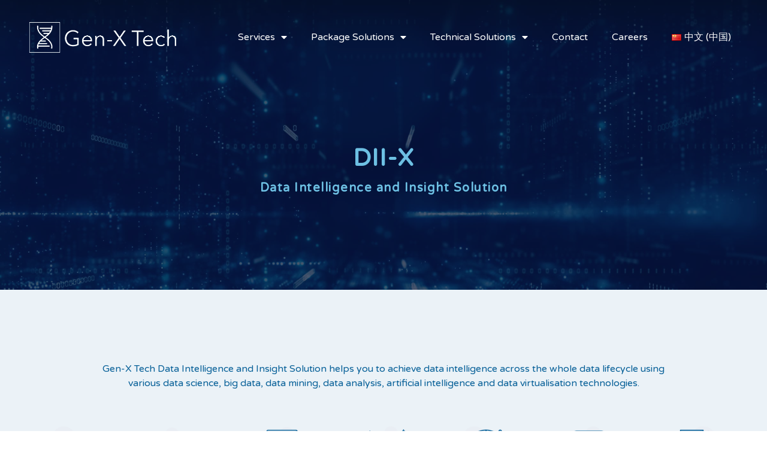

--- FILE ---
content_type: text/html; charset=UTF-8
request_url: https://gen-x.tech/dii-x-en/
body_size: 16150
content:
<!DOCTYPE html>
<html lang="en-AU">
<head>
<meta charset="UTF-8">
<meta name="viewport" content="width=device-width, initial-scale=1">
<link rel="profile" href="https://gmpg.org/xfn/11">

<title>DII-X EN &#8211; Gen-X Tech</title>
<link rel='dns-prefetch' href='//fonts.googleapis.com' />
<link rel='dns-prefetch' href='//s.w.org' />
<link rel="alternate" type="application/rss+xml" title="Gen-X Tech &raquo; Feed" href="https://gen-x.tech/feed/" />
<link rel="alternate" type="application/rss+xml" title="Gen-X Tech &raquo; Comments Feed" href="https://gen-x.tech/comments/feed/" />
		<script>
			window._wpemojiSettings = {"baseUrl":"https:\/\/s.w.org\/images\/core\/emoji\/12.0.0-1\/72x72\/","ext":".png","svgUrl":"https:\/\/s.w.org\/images\/core\/emoji\/12.0.0-1\/svg\/","svgExt":".svg","source":{"concatemoji":"https:\/\/gen-x.tech\/wp-includes\/js\/wp-emoji-release.min.js?ver=5.3.20"}};
			!function(e,a,t){var n,r,o,i=a.createElement("canvas"),p=i.getContext&&i.getContext("2d");function s(e,t){var a=String.fromCharCode;p.clearRect(0,0,i.width,i.height),p.fillText(a.apply(this,e),0,0);e=i.toDataURL();return p.clearRect(0,0,i.width,i.height),p.fillText(a.apply(this,t),0,0),e===i.toDataURL()}function c(e){var t=a.createElement("script");t.src=e,t.defer=t.type="text/javascript",a.getElementsByTagName("head")[0].appendChild(t)}for(o=Array("flag","emoji"),t.supports={everything:!0,everythingExceptFlag:!0},r=0;r<o.length;r++)t.supports[o[r]]=function(e){if(!p||!p.fillText)return!1;switch(p.textBaseline="top",p.font="600 32px Arial",e){case"flag":return s([127987,65039,8205,9895,65039],[127987,65039,8203,9895,65039])?!1:!s([55356,56826,55356,56819],[55356,56826,8203,55356,56819])&&!s([55356,57332,56128,56423,56128,56418,56128,56421,56128,56430,56128,56423,56128,56447],[55356,57332,8203,56128,56423,8203,56128,56418,8203,56128,56421,8203,56128,56430,8203,56128,56423,8203,56128,56447]);case"emoji":return!s([55357,56424,55356,57342,8205,55358,56605,8205,55357,56424,55356,57340],[55357,56424,55356,57342,8203,55358,56605,8203,55357,56424,55356,57340])}return!1}(o[r]),t.supports.everything=t.supports.everything&&t.supports[o[r]],"flag"!==o[r]&&(t.supports.everythingExceptFlag=t.supports.everythingExceptFlag&&t.supports[o[r]]);t.supports.everythingExceptFlag=t.supports.everythingExceptFlag&&!t.supports.flag,t.DOMReady=!1,t.readyCallback=function(){t.DOMReady=!0},t.supports.everything||(n=function(){t.readyCallback()},a.addEventListener?(a.addEventListener("DOMContentLoaded",n,!1),e.addEventListener("load",n,!1)):(e.attachEvent("onload",n),a.attachEvent("onreadystatechange",function(){"complete"===a.readyState&&t.readyCallback()})),(n=t.source||{}).concatemoji?c(n.concatemoji):n.wpemoji&&n.twemoji&&(c(n.twemoji),c(n.wpemoji)))}(window,document,window._wpemojiSettings);
		</script>
		<style>
img.wp-smiley,
img.emoji {
	display: inline !important;
	border: none !important;
	box-shadow: none !important;
	height: 1em !important;
	width: 1em !important;
	margin: 0 .07em !important;
	vertical-align: -0.1em !important;
	background: none !important;
	padding: 0 !important;
}
</style>
	<link rel='stylesheet' id='astra-theme-css-css'  href='https://gen-x.tech/wp-content/themes/astra/assets/css/minified/style.min.css?ver=2.3.3' type='text/css' media='all' />
<style id='astra-theme-css-inline-css' type='text/css'>
html{font-size:87.5%;}a,.page-title{color:#4064d7;}a:hover,a:focus{color:#3a3a3a;}body,button,input,select,textarea,.ast-button,.ast-custom-button{font-family:'Varela Round',sans-serif;font-weight:400;font-size:14px;font-size:1rem;line-height:1.6;}blockquote{color:#000000;}h1,.entry-content h1,.entry-content h1 a,h2,.entry-content h2,.entry-content h2 a,h3,.entry-content h3,.entry-content h3 a,h4,.entry-content h4,.entry-content h4 a,h5,.entry-content h5,.entry-content h5 a,h6,.entry-content h6,.entry-content h6 a,.site-title,.site-title a{font-weight:normal;}.site-title{font-size:35px;font-size:2.5rem;}header .site-logo-img .custom-logo-link img{max-width:230px;}.astra-logo-svg{width:230px;}.ast-archive-description .ast-archive-title{font-size:40px;font-size:2.8571428571429rem;}.site-header .site-description{font-size:15px;font-size:1.0714285714286rem;}.entry-title{font-size:30px;font-size:2.1428571428571rem;}.comment-reply-title{font-size:23px;font-size:1.6428571428571rem;}.ast-comment-list #cancel-comment-reply-link{font-size:14px;font-size:1rem;}h1,.entry-content h1,.entry-content h1 a{font-size:60px;font-size:4.2857142857143rem;font-weight:700;font-family:'Rubik',sans-serif;line-height:1.2;}h2,.entry-content h2,.entry-content h2 a{font-size:42px;font-size:3rem;}h3,.entry-content h3,.entry-content h3 a{font-size:30px;font-size:2.1428571428571rem;}h4,.entry-content h4,.entry-content h4 a{font-size:20px;font-size:1.4285714285714rem;}h5,.entry-content h5,.entry-content h5 a{font-size:18px;font-size:1.2857142857143rem;}h6,.entry-content h6,.entry-content h6 a{font-size:15px;font-size:1.0714285714286rem;}.ast-single-post .entry-title,.page-title{font-size:30px;font-size:2.1428571428571rem;}#secondary,#secondary button,#secondary input,#secondary select,#secondary textarea{font-size:14px;font-size:1rem;}::selection{background-color:#4064d7;color:#ffffff;}body,h1,.entry-title a,.entry-content h1,.entry-content h1 a,h2,.entry-content h2,.entry-content h2 a,h3,.entry-content h3,.entry-content h3 a,h4,.entry-content h4,.entry-content h4 a,h5,.entry-content h5,.entry-content h5 a,h6,.entry-content h6,.entry-content h6 a{color:#3a3a3a;}.tagcloud a:hover,.tagcloud a:focus,.tagcloud a.current-item{color:#ffffff;border-color:#4064d7;background-color:#4064d7;}.main-header-menu a,.ast-header-custom-item a{color:#3a3a3a;}.main-header-menu li:hover > a,.main-header-menu li:hover > .ast-menu-toggle,.main-header-menu .ast-masthead-custom-menu-items a:hover,.main-header-menu li.focus > a,.main-header-menu li.focus > .ast-menu-toggle,.main-header-menu .current-menu-item > a,.main-header-menu .current-menu-ancestor > a,.main-header-menu .current_page_item > a,.main-header-menu .current-menu-item > .ast-menu-toggle,.main-header-menu .current-menu-ancestor > .ast-menu-toggle,.main-header-menu .current_page_item > .ast-menu-toggle{color:#4064d7;}input:focus,input[type="text"]:focus,input[type="email"]:focus,input[type="url"]:focus,input[type="password"]:focus,input[type="reset"]:focus,input[type="search"]:focus,textarea:focus{border-color:#4064d7;}input[type="radio"]:checked,input[type=reset],input[type="checkbox"]:checked,input[type="checkbox"]:hover:checked,input[type="checkbox"]:focus:checked,input[type=range]::-webkit-slider-thumb{border-color:#4064d7;background-color:#4064d7;box-shadow:none;}.site-footer a:hover + .post-count,.site-footer a:focus + .post-count{background:#4064d7;border-color:#4064d7;}.footer-adv .footer-adv-overlay{border-top-style:solid;border-top-color:#7a7a7a;}.ast-comment-meta{line-height:1.666666667;font-size:11px;font-size:0.78571428571429rem;}.single .nav-links .nav-previous,.single .nav-links .nav-next,.single .ast-author-details .author-title,.ast-comment-meta{color:#4064d7;}.entry-meta,.entry-meta *{line-height:1.45;color:#4064d7;}.entry-meta a:hover,.entry-meta a:hover *,.entry-meta a:focus,.entry-meta a:focus *{color:#3a3a3a;}.ast-404-layout-1 .ast-404-text{font-size:200px;font-size:14.285714285714rem;}.widget-title{font-size:20px;font-size:1.4285714285714rem;color:#3a3a3a;}#cat option,.secondary .calendar_wrap thead a,.secondary .calendar_wrap thead a:visited{color:#4064d7;}.secondary .calendar_wrap #today,.ast-progress-val span{background:#4064d7;}.secondary a:hover + .post-count,.secondary a:focus + .post-count{background:#4064d7;border-color:#4064d7;}.calendar_wrap #today > a{color:#ffffff;}.ast-pagination a,.page-links .page-link,.single .post-navigation a{color:#4064d7;}.ast-pagination a:hover,.ast-pagination a:focus,.ast-pagination > span:hover:not(.dots),.ast-pagination > span.current,.page-links > .page-link,.page-links .page-link:hover,.post-navigation a:hover{color:#3a3a3a;}.ast-header-break-point .ast-mobile-menu-buttons-minimal.menu-toggle{background:transparent;color:#4064d7;}.ast-header-break-point .ast-mobile-menu-buttons-outline.menu-toggle{background:transparent;border:1px solid #4064d7;color:#4064d7;}.ast-header-break-point .ast-mobile-menu-buttons-fill.menu-toggle{background:#4064d7;color:#ffffff;}.ast-header-break-point .main-header-bar .ast-button-wrap .menu-toggle{border-radius:4px;}.elementor-button-wrapper .elementor-button{border-style:solid;border-top-width:0;border-right-width:0;border-left-width:0;border-bottom-width:0;}body .elementor-button.elementor-size-sm,body .elementor-button.elementor-size-xs,body .elementor-button.elementor-size-md,body .elementor-button.elementor-size-lg,body .elementor-button.elementor-size-xl,body .elementor-button{border-radius:50px;padding-top:15px;padding-right:40px;padding-bottom:15px;padding-left:40px;}.elementor-button-wrapper .elementor-button{border-color:#4064d7;background-color:#4064d7;}.elementor-button-wrapper .elementor-button:hover,.elementor-button-wrapper .elementor-button:focus{color:#ffffff;background-color:#3a3a3a;border-color:#3a3a3a;}.wp-block-button .wp-block-button__link,.elementor-button-wrapper .elementor-button,.elementor-button-wrapper .elementor-button:visited{color:#ffffff;}.elementor-button-wrapper .elementor-button{font-family:'Varela Round',sans-serif;font-weight:400;line-height:1;}body .elementor-button.elementor-size-sm,body .elementor-button.elementor-size-xs,body .elementor-button.elementor-size-md,body .elementor-button.elementor-size-lg,body .elementor-button.elementor-size-xl,body .elementor-button{font-size:15px;font-size:1.0714285714286rem;}.wp-block-button .wp-block-button__link{font-size:15px;font-size:1.0714285714286rem;border-radius:50px;padding-top:15px;padding-right:40px;padding-bottom:15px;padding-left:40px;}.wp-block-button .wp-block-button__link:hover,.wp-block-button .wp-block-button__link:focus{color:#ffffff;background-color:#3a3a3a;border-color:#3a3a3a;}.elementor-widget-heading h1.elementor-heading-title{line-height:1.2;}.menu-toggle,button,.ast-button,.ast-custom-button,.button,input#submit,input[type="button"],input[type="submit"],input[type="reset"]{border-style:solid;border-top-width:0;border-right-width:0;border-left-width:0;border-bottom-width:0;color:#ffffff;border-color:#4064d7;background-color:#4064d7;border-radius:50px;padding-top:15px;padding-right:40px;padding-bottom:15px;padding-left:40px;font-family:'Varela Round',sans-serif;font-weight:400;font-size:15px;font-size:1.0714285714286rem;line-height:1;}button:focus,.menu-toggle:hover,button:hover,.ast-button:hover,.button:hover,input[type=reset]:hover,input[type=reset]:focus,input#submit:hover,input#submit:focus,input[type="button"]:hover,input[type="button"]:focus,input[type="submit"]:hover,input[type="submit"]:focus{color:#ffffff;background-color:#3a3a3a;border-color:#3a3a3a;}@media (min-width:545px){.ast-page-builder-template .comments-area,.single.ast-page-builder-template .entry-header,.single.ast-page-builder-template .post-navigation{max-width:1240px;margin-left:auto;margin-right:auto;}}@media (max-width:768px){.ast-archive-description .ast-archive-title{font-size:40px;}.entry-title{font-size:30px;}h1,.entry-content h1,.entry-content h1 a{font-size:50px;}h2,.entry-content h2,.entry-content h2 a{font-size:25px;}h3,.entry-content h3,.entry-content h3 a{font-size:20px;}.ast-single-post .entry-title,.page-title{font-size:30px;}#masthead .site-logo-img .custom-logo-link img{max-width:160px;}.astra-logo-svg{width:160px;}.ast-header-break-point .site-logo-img .custom-mobile-logo-link img{max-width:160px;}}@media (max-width:544px){.ast-archive-description .ast-archive-title{font-size:40px;}.entry-title{font-size:30px;}h1,.entry-content h1,.entry-content h1 a{font-size:30px;}h2,.entry-content h2,.entry-content h2 a{font-size:25px;}h3,.entry-content h3,.entry-content h3 a{font-size:20px;}.ast-single-post .entry-title,.page-title{font-size:30px;}.ast-header-break-point .site-branding img,.ast-header-break-point #masthead .site-logo-img .custom-logo-link img{max-width:140px;}.astra-logo-svg{width:140px;}.ast-header-break-point .site-logo-img .custom-mobile-logo-link img{max-width:140px;}}@media (max-width:768px){html{font-size:79.8%;}}@media (max-width:544px){html{font-size:79.8%;}}@media (min-width:769px){.ast-container{max-width:1240px;}}@font-face {font-family: "Astra";src: url(https://gen-x.tech/wp-content/themes/astra/assets/fonts/astra.woff) format("woff"),url(https://gen-x.tech/wp-content/themes/astra/assets/fonts/astra.ttf) format("truetype"),url(https://gen-x.tech/wp-content/themes/astra/assets/fonts/astra.svg#astra) format("svg");font-weight: normal;font-style: normal;font-display: fallback;}@media (max-width:378px) {.main-header-bar .main-header-bar-navigation{display:none;}}.ast-desktop .main-header-menu.submenu-with-border .sub-menu,.ast-desktop .main-header-menu.submenu-with-border .children,.ast-desktop .main-header-menu.submenu-with-border .astra-full-megamenu-wrapper{border-color:#ffffff;}.ast-desktop .main-header-menu.submenu-with-border .sub-menu,.ast-desktop .main-header-menu.submenu-with-border .children{border-top-width:1px;border-right-width:1px;border-left-width:1px;border-bottom-width:1px;border-style:solid;}.ast-desktop .main-header-menu.submenu-with-border .sub-menu .sub-menu,.ast-desktop .main-header-menu.submenu-with-border .children .children{top:-1px;}.ast-desktop .main-header-menu.submenu-with-border .sub-menu a,.ast-desktop .main-header-menu.submenu-with-border .children a{border-bottom-width:1px;border-style:solid;border-color:#f2f2f2;}@media (min-width:769px){.main-header-menu .sub-menu li.ast-left-align-sub-menu:hover > ul,.main-header-menu .sub-menu li.ast-left-align-sub-menu.focus > ul{margin-left:-2px;}}@media (max-width:920px){.ast-404-layout-1 .ast-404-text{font-size:100px;font-size:7.1428571428571rem;}}@media (min-width:769px){.ast-theme-transparent-header #masthead{position:absolute;left:0;right:0;}.ast-theme-transparent-header .main-header-bar,.ast-theme-transparent-header.ast-header-break-point .main-header-bar{background:none;}body.elementor-editor-active.ast-theme-transparent-header #masthead,.fl-builder-edit .ast-theme-transparent-header #masthead,body.vc_editor.ast-theme-transparent-header #masthead,body.brz-ed.ast-theme-transparent-header #masthead{z-index:0;}.ast-header-break-point.ast-replace-site-logo-transparent.ast-theme-transparent-header .custom-mobile-logo-link{display:none;}.ast-header-break-point.ast-replace-site-logo-transparent.ast-theme-transparent-header .transparent-custom-logo{display:inline-block;}.ast-theme-transparent-header .ast-above-header{background-image:none;background-color:transparent;}.ast-theme-transparent-header .ast-below-header{background-image:none;background-color:transparent;}}.ast-theme-transparent-header .main-header-menu ul.sub-menu,.ast-header-break-point.ast-flyout-menu-enable.ast-header-break-point .main-header-bar-navigation .main-header-menu ul.sub-menu{background-color:#000000;}.ast-theme-transparent-header .main-header-menu ul.sub-menu li a,.ast-theme-transparent-header .main-header-menu ul.sub-menu li > .ast-menu-toggle{color:#000000;}.ast-theme-transparent-header .main-header-menu,.ast-theme-transparent-header .main-header-menu a,.ast-theme-transparent-header .ast-masthead-custom-menu-items,.ast-theme-transparent-header .ast-masthead-custom-menu-items a,.ast-theme-transparent-header .main-header-menu li > .ast-menu-toggle,.ast-theme-transparent-header .main-header-menu li > .ast-menu-toggle{color:#ffffff;}@media (max-width:768px){.ast-theme-transparent-header #masthead{position:absolute;left:0;right:0;}.ast-theme-transparent-header .main-header-bar,.ast-theme-transparent-header.ast-header-break-point .main-header-bar{background:none;}body.elementor-editor-active.ast-theme-transparent-header #masthead,.fl-builder-edit .ast-theme-transparent-header #masthead,body.vc_editor.ast-theme-transparent-header #masthead,body.brz-ed.ast-theme-transparent-header #masthead{z-index:0;}.ast-header-break-point.ast-replace-site-logo-transparent.ast-theme-transparent-header .custom-mobile-logo-link{display:none;}.ast-header-break-point.ast-replace-site-logo-transparent.ast-theme-transparent-header .transparent-custom-logo{display:inline-block;}.ast-theme-transparent-header .ast-above-header{background-image:none;background-color:transparent;}.ast-theme-transparent-header .ast-below-header{background-image:none;background-color:transparent;}}@media (max-width:544px){.ast-theme-transparent-header .main-header-menu ul.sub-menu li a,.ast-theme-transparent-header .main-header-menu ul.sub-menu li > .ast-menu-toggle{color:#000000;}.ast-theme-transparent-header .main-header-menu,.ast-theme-transparent-header .main-header-menu a,.ast-theme-transparent-header .ast-masthead-custom-menu-items,.ast-theme-transparent-header .ast-masthead-custom-menu-items a,.ast-theme-transparent-header .main-header-menu li > .ast-menu-toggle,.ast-theme-transparent-header .main-header-menu li > .ast-menu-toggle{color:#000000;}}.ast-theme-transparent-header .main-header-bar,.ast-theme-transparent-header .site-header{border-bottom-width:0;}.ast-breadcrumbs .trail-browse,.ast-breadcrumbs .trail-items,.ast-breadcrumbs .trail-items li{display:inline-block;margin:0;padding:0;border:none;background:inherit;text-indent:0;}.ast-breadcrumbs .trail-browse{font-size:inherit;font-style:inherit;font-weight:inherit;color:inherit;}.ast-breadcrumbs .trail-items{list-style:none;}.trail-items li::after{padding:0 0.3em;content:"&#187;";}.trail-items li:last-of-type::after{display:none;}h1,.entry-content h1,h2,.entry-content h2,h3,.entry-content h3,h4,.entry-content h4,h5,.entry-content h5,h6,.entry-content h6{color:#000000;}.ast-header-break-point .site-header{border-bottom-width:0px;}@media (min-width:769px){.main-header-bar{border-bottom-width:0px;}}.ast-flex{-webkit-align-content:center;-ms-flex-line-pack:center;align-content:center;-webkit-box-align:center;-webkit-align-items:center;-moz-box-align:center;-ms-flex-align:center;align-items:center;}.main-header-bar{padding:1em 0;}.ast-site-identity{padding:0;}.header-main-layout-1 .ast-flex.main-header-container, .header-main-layout-3 .ast-flex.main-header-container{-webkit-align-content:center;-ms-flex-line-pack:center;align-content:center;-webkit-box-align:center;-webkit-align-items:center;-moz-box-align:center;-ms-flex-align:center;align-items:center;}.header-main-layout-1 .ast-flex.main-header-container, .header-main-layout-3 .ast-flex.main-header-container{-webkit-align-content:center;-ms-flex-line-pack:center;align-content:center;-webkit-box-align:center;-webkit-align-items:center;-moz-box-align:center;-ms-flex-align:center;align-items:center;}
</style>
<link rel='stylesheet' id='astra-google-fonts-css'  href='//fonts.googleapis.com/css?family=Varela+Round%3A400%7CRubik%3A700&#038;display=fallback&#038;ver=2.3.3' type='text/css' media='all' />
<link rel='stylesheet' id='wp-block-library-css'  href='https://gen-x.tech/wp-includes/css/dist/block-library/style.min.css?ver=5.3.20' type='text/css' media='all' />
<link rel='stylesheet' id='wc-block-style-css'  href='https://gen-x.tech/wp-content/plugins/woocommerce/packages/woocommerce-blocks/build/style.css?ver=2.5.14' type='text/css' media='all' />
<link rel='stylesheet' id='woocommerce-layout-css'  href='https://gen-x.tech/wp-content/themes/astra/assets/css/minified/compatibility/woocommerce/woocommerce-layout.min.css?ver=2.3.3' type='text/css' media='all' />
<link rel='stylesheet' id='woocommerce-smallscreen-css'  href='https://gen-x.tech/wp-content/themes/astra/assets/css/minified/compatibility/woocommerce/woocommerce-smallscreen.min.css?ver=2.3.3' type='text/css' media='only screen and (max-width: 768px)' />
<link rel='stylesheet' id='woocommerce-general-css'  href='https://gen-x.tech/wp-content/themes/astra/assets/css/minified/compatibility/woocommerce/woocommerce.min.css?ver=2.3.3' type='text/css' media='all' />
<style id='woocommerce-general-inline-css' type='text/css'>
.woocommerce span.onsale, .wc-block-grid__product .wc-block-grid__product-onsale{background-color:#4064d7;color:#ffffff;}.woocommerce a.button, .woocommerce button.button, .woocommerce .woocommerce-message a.button, .woocommerce #respond input#submit.alt, .woocommerce a.button.alt, .woocommerce button.button.alt, .woocommerce input.button.alt, .woocommerce input.button,.woocommerce input.button:disabled, .woocommerce input.button:disabled[disabled], .woocommerce input.button:disabled:hover, .woocommerce input.button:disabled[disabled]:hover, .woocommerce #respond input#submit, .woocommerce button.button.alt.disabled, .wc-block-grid__products .wc-block-grid__product .wp-block-button__link, .wc-block-grid__product-onsale{color:#ffffff;border-color:#4064d7;background-color:#4064d7;}.woocommerce a.button:hover, .woocommerce button.button:hover, .woocommerce .woocommerce-message a.button:hover,.woocommerce #respond input#submit:hover,.woocommerce #respond input#submit.alt:hover, .woocommerce a.button.alt:hover, .woocommerce button.button.alt:hover, .woocommerce input.button.alt:hover, .woocommerce input.button:hover, .woocommerce button.button.alt.disabled:hover, .wc-block-grid__products .wc-block-grid__product .wp-block-button__link:hover{color:#ffffff;border-color:#3a3a3a;background-color:#3a3a3a;}.woocommerce-message, .woocommerce-info{border-top-color:#4064d7;}.woocommerce-message::before,.woocommerce-info::before{color:#4064d7;}.woocommerce ul.products li.product .price, .woocommerce div.product p.price, .woocommerce div.product span.price, .widget_layered_nav_filters ul li.chosen a, .woocommerce-page ul.products li.product .ast-woo-product-category, .wc-layered-nav-rating a{color:#3a3a3a;}.woocommerce nav.woocommerce-pagination ul,.woocommerce nav.woocommerce-pagination ul li{border-color:#4064d7;}.woocommerce nav.woocommerce-pagination ul li a:focus, .woocommerce nav.woocommerce-pagination ul li a:hover, .woocommerce nav.woocommerce-pagination ul li span.current{background:#4064d7;color:#ffffff;}.woocommerce-MyAccount-navigation-link.is-active a{color:#3a3a3a;}.woocommerce .widget_price_filter .ui-slider .ui-slider-range, .woocommerce .widget_price_filter .ui-slider .ui-slider-handle{background-color:#4064d7;}.woocommerce a.button, .woocommerce button.button, .woocommerce .woocommerce-message a.button, .woocommerce #respond input#submit.alt, .woocommerce a.button.alt, .woocommerce button.button.alt, .woocommerce input.button.alt, .woocommerce input.button,.woocommerce-cart table.cart td.actions .button, .woocommerce form.checkout_coupon .button, .woocommerce #respond input#submit, .wc-block-grid__products .wc-block-grid__product .wp-block-button__link{border-radius:50px;padding-top:15px;padding-right:40px;padding-bottom:15px;padding-left:40px;}.woocommerce .star-rating, .woocommerce .comment-form-rating .stars a, .woocommerce .star-rating::before{color:#4064d7;}.woocommerce div.product .woocommerce-tabs ul.tabs li.active:before{background:#4064d7;}.ast-site-header-cart a{color:#3a3a3a;}.ast-site-header-cart a:focus, .ast-site-header-cart a:hover, .ast-site-header-cart .current-menu-item a{color:#4064d7;}.ast-cart-menu-wrap .count, .ast-cart-menu-wrap .count:after{border-color:#4064d7;color:#4064d7;}.ast-cart-menu-wrap:hover .count{color:#ffffff;background-color:#4064d7;}.ast-site-header-cart .widget_shopping_cart .total .woocommerce-Price-amount{color:#4064d7;}.woocommerce a.remove:hover, .ast-woocommerce-cart-menu .main-header-menu .woocommerce-custom-menu-item li:hover > a.remove:hover{color:#4064d7;border-color:#4064d7;background-color:#ffffff;}.ast-site-header-cart .widget_shopping_cart .buttons .button.checkout, .woocommerce .widget_shopping_cart .woocommerce-mini-cart__buttons .checkout.wc-forward{color:#ffffff;border-color:#3a3a3a;background-color:#3a3a3a;}.site-header .ast-site-header-cart-data .button.wc-forward, .site-header .ast-site-header-cart-data .button.wc-forward:hover{color:#ffffff;}.below-header-user-select .ast-site-header-cart .widget, .ast-above-header-section .ast-site-header-cart .widget a, .below-header-user-select .ast-site-header-cart .widget_shopping_cart a{color:#3a3a3a;}.below-header-user-select .ast-site-header-cart .widget_shopping_cart a:hover, .ast-above-header-section .ast-site-header-cart .widget_shopping_cart a:hover, .below-header-user-select .ast-site-header-cart .widget_shopping_cart a.remove:hover, .ast-above-header-section .ast-site-header-cart .widget_shopping_cart a.remove:hover{color:#4064d7;}
</style>
<style id='woocommerce-inline-inline-css' type='text/css'>
.woocommerce form .form-row .required { visibility: visible; }
</style>
<link rel='stylesheet' id='wpforms-base-css'  href='https://gen-x.tech/wp-content/plugins/wpforms-lite/assets/css/wpforms-base.css?ver=1.5.9.1' type='text/css' media='all' />
<link rel='stylesheet' id='hfe-style-css'  href='https://gen-x.tech/wp-content/plugins/header-footer-elementor/assets/css/header-footer-elementor.css?ver=1.3.0' type='text/css' media='all' />
<link rel='stylesheet' id='elementor-icons-css'  href='https://gen-x.tech/wp-content/plugins/elementor/assets/lib/eicons/css/elementor-icons.min.css?ver=5.6.2' type='text/css' media='all' />
<link rel='stylesheet' id='elementor-animations-css'  href='https://gen-x.tech/wp-content/plugins/elementor/assets/lib/animations/animations.min.css?ver=2.9.4' type='text/css' media='all' />
<link rel='stylesheet' id='elementor-frontend-css'  href='https://gen-x.tech/wp-content/plugins/elementor/assets/css/frontend.min.css?ver=2.9.4' type='text/css' media='all' />
<link rel='stylesheet' id='elementor-pro-css'  href='https://gen-x.tech/wp-content/plugins/elementor-pro/assets/css/frontend.min.css?ver=2.8.4' type='text/css' media='all' />
<link rel='stylesheet' id='font-awesome-5-all-css'  href='https://gen-x.tech/wp-content/plugins/elementor/assets/lib/font-awesome/css/all.min.css?ver=3.9.1' type='text/css' media='all' />
<link rel='stylesheet' id='font-awesome-4-shim-css'  href='https://gen-x.tech/wp-content/plugins/elementor/assets/lib/font-awesome/css/v4-shims.min.css?ver=3.9.1' type='text/css' media='all' />
<link rel='stylesheet' id='elementskit-css-widgetarea-control-editor-css'  href='https://gen-x.tech/wp-content/plugins/elementskit-lite/modules/controls/assets/css/widgetarea-editor.css?ver=1.0.0' type='text/css' media='all' />
<link rel='stylesheet' id='elementor-global-css'  href='https://gen-x.tech/wp-content/uploads/elementor/css/global.css?ver=1612598027' type='text/css' media='all' />
<link rel='stylesheet' id='elementor-post-1563-css'  href='https://gen-x.tech/wp-content/uploads/elementor/css/post-1563.css?ver=1612668200' type='text/css' media='all' />
<link rel='stylesheet' id='hfe-widgets-style-css'  href='https://gen-x.tech/wp-content/plugins/header-footer-elementor/inc/widgets-css/frontend.css?ver=1.3.0' type='text/css' media='all' />
<link rel='stylesheet' id='elementskit-framework-css-frontend-css'  href='https://gen-x.tech/wp-content/plugins/elementskit-lite/libs/framework/assets/css/frontend-style.css?ver=5.3.20' type='text/css' media='all' />
<link rel='stylesheet' id='happy-icons-css'  href='https://gen-x.tech/wp-content/plugins/happy-elementor-addons/assets/fonts/style.min.css?ver=2.8.1' type='text/css' media='all' />
<link rel='stylesheet' id='font-awesome-css'  href='https://gen-x.tech/wp-content/plugins/elementor/assets/lib/font-awesome/css/font-awesome.min.css?ver=4.7.0' type='text/css' media='all' />
<link rel='stylesheet' id='elementskit-vendors-css'  href='https://gen-x.tech/wp-content/plugins/elementskit-lite/widgets/init/assets/css/vendors.css?ver=1.5.0' type='text/css' media='all' />
<link rel='stylesheet' id='elementskit-style-css'  href='https://gen-x.tech/wp-content/plugins/elementskit-lite/widgets/init/assets/css/style.css?ver=1.5.0' type='text/css' media='all' />
<link rel='stylesheet' id='elementskit-responsive-css'  href='https://gen-x.tech/wp-content/plugins/elementskit-lite/widgets/init/assets/css/responsive.css?ver=1.5.0' type='text/css' media='all' />
<script src='https://gen-x.tech/wp-includes/js/jquery/jquery.js?ver=1.12.4-wp'></script>
<script src='https://gen-x.tech/wp-includes/js/jquery/jquery-migrate.min.js?ver=1.4.1'></script>
<!--[if IE]>
<script src='https://gen-x.tech/wp-content/themes/astra/assets/js/minified/flexibility.min.js?ver=2.3.3'></script>
<script>
flexibility(document.documentElement);
</script>
<![endif]-->
<script src='https://gen-x.tech/wp-content/plugins/elementor/assets/lib/font-awesome/js/v4-shims.min.js?ver=3.9.1'></script>
<link rel='https://api.w.org/' href='https://gen-x.tech/wp-json/' />
<link rel="EditURI" type="application/rsd+xml" title="RSD" href="https://gen-x.tech/xmlrpc.php?rsd" />
<link rel="wlwmanifest" type="application/wlwmanifest+xml" href="https://gen-x.tech/wp-includes/wlwmanifest.xml" /> 
<meta name="generator" content="WordPress 5.3.20" />
<meta name="generator" content="WooCommerce 4.0.4" />
<link rel="canonical" href="https://gen-x.tech/dii-x-en/" />
<link rel='shortlink' href='https://gen-x.tech/?p=1563' />
<link rel="alternate" type="application/json+oembed" href="https://gen-x.tech/wp-json/oembed/1.0/embed?url=https%3A%2F%2Fgen-x.tech%2Fdii-x-en%2F" />
<link rel="alternate" type="text/xml+oembed" href="https://gen-x.tech/wp-json/oembed/1.0/embed?url=https%3A%2F%2Fgen-x.tech%2Fdii-x-en%2F&#038;format=xml" />
<link rel="alternate" href="https://gen-x.tech/dii-x-en/" hreflang="en" />
<link rel="alternate" href="https://gen-x.tech/zh/dii-x-cn/" hreflang="zh" />
	<noscript><style>.woocommerce-product-gallery{ opacity: 1 !important; }</style></noscript>
	<style>.recentcomments a{display:inline !important;padding:0 !important;margin:0 !important;}</style>		<style id="wp-custom-css">
			/* You can add your own CSS here. Click the help icon above to learn more. */
		</style>
		</head>

<body itemtype='https://schema.org/WebPage' itemscope='itemscope' class="page-template-default page page-id-1563 theme-astra woocommerce-no-js ehf-template-astra ehf-stylesheet-astra ast-desktop ast-page-builder-template ast-no-sidebar astra-2.3.3 ast-header-custom-item-inside ast-single-post ast-inherit-site-logo-transparent ast-theme-transparent-header elementor-default elementor-kit-8 elementor-page elementor-page-1563">

<div 
	class="hfeed site" id="page">
	<a class="skip-link screen-reader-text" href="#content">Skip to content</a>

	
	
		<header 
			class="site-header header-main-layout-1 ast-primary-menu-disabled ast-no-menu-items ast-menu-toggle-icon ast-mobile-header-inline" id="masthead" itemtype="https://schema.org/WPHeader" itemscope="itemscope"		>

			
			
<div class="main-header-bar-wrap">
	<div class="main-header-bar">
				<div class="ast-container">

			<div class="ast-flex main-header-container">
				
		<div class="site-branding">
			<div
			class="ast-site-identity" itemtype="https://schema.org/Organization" itemscope="itemscope"			>
							</div>
		</div>

		<!-- .site-branding -->
					</div><!-- Main Header Container -->
		</div><!-- ast-row -->
			</div> <!-- Main Header Bar -->
</div> <!-- Main Header Bar Wrap -->

			
		</header><!-- #masthead -->

		
	
	
	<div id="content" class="site-content">

		<div class="ast-container">

		

	<div id="primary" class="content-area primary">

		
					<main id="main" class="site-main">

				
					
					

<article 
	class="post-1563 page type-page status-publish ast-article-single" id="post-1563" itemtype="https://schema.org/CreativeWork" itemscope="itemscope">

	
	<header class="entry-header ast-header-without-markup">

		
			</header><!-- .entry-header -->

	<div class="entry-content clear" 
		itemprop="text"	>

		
				<div data-elementor-type="wp-page" data-elementor-id="1563" class="elementor elementor-1563" data-elementor-settings="[]">
			<div class="elementor-inner">
				<div class="elementor-section-wrap">
							<section class="elementor-element elementor-element-7a11296 elementor-section-full_width elementor-section-height-default elementor-section-height-default elementor-section elementor-top-section" data-id="7a11296" data-element_type="section" data-settings="{&quot;background_background&quot;:&quot;classic&quot;}">
							<div class="elementor-background-overlay"></div>
							<div class="elementor-container elementor-column-gap-default">
				<div class="elementor-row">
				<div class="elementor-element elementor-element-6f1e1fa elementor-column elementor-col-100 elementor-top-column" data-id="6f1e1fa" data-element_type="column">
			<div class="elementor-column-wrap  elementor-element-populated">
					<div class="elementor-widget-wrap">
				<section class="elementor-element elementor-element-cec1b4a elementor-section-boxed elementor-section-height-default elementor-section-height-default elementor-section elementor-inner-section" data-id="cec1b4a" data-element_type="section">
						<div class="elementor-container elementor-column-gap-default">
				<div class="elementor-row">
				<div class="elementor-element elementor-element-24c19bd elementor-column elementor-col-100 elementor-inner-column" data-id="24c19bd" data-element_type="column">
			<div class="elementor-column-wrap  elementor-element-populated">
					<div class="elementor-widget-wrap">
				<div class="elementor-element elementor-element-b1b7ff2 elementor-widget elementor-widget-template" data-id="b1b7ff2" data-element_type="widget" data-widget_type="template.default">
				<div class="elementor-widget-container">
					<div class="elementor-template">
					<div data-elementor-type="section" data-elementor-id="1363" class="elementor elementor-1363" data-elementor-settings="[]">
			<div class="elementor-inner">
				<div class="elementor-section-wrap">
							<section class="elementor-element elementor-element-2c1f88d5 elementor-section-boxed elementor-section-height-default elementor-section-height-default elementor-section elementor-inner-section" data-id="2c1f88d5" data-element_type="section">
						<div class="elementor-container elementor-column-gap-default">
				<div class="elementor-row">
				<div class="elementor-element elementor-element-10c78a39 elementor-column elementor-col-50 elementor-inner-column" data-id="10c78a39" data-element_type="column">
			<div class="elementor-column-wrap  elementor-element-populated">
					<div class="elementor-widget-wrap">
				<div class="elementor-element elementor-element-54170e31 elementor-widget elementor-widget-image" data-id="54170e31" data-element_type="widget" data-widget_type="image.default">
				<div class="elementor-widget-container">
					<div class="elementor-image">
											<a href="https://gen-x.tech/">
							<img width="1024" height="249" src="https://gen-x.tech/wp-content/uploads/2020/03/logo-large-1.png" class="attachment-large size-large" alt="" srcset="https://gen-x.tech/wp-content/uploads/2020/03/logo-large-1.png 1024w, https://gen-x.tech/wp-content/uploads/2020/03/logo-large-1-300x73.png 300w, https://gen-x.tech/wp-content/uploads/2020/03/logo-large-1-768x187.png 768w, https://gen-x.tech/wp-content/uploads/2020/03/logo-large-1-600x146.png 600w" sizes="(max-width: 1024px) 100vw, 1024px" />								</a>
											</div>
				</div>
				</div>
						</div>
			</div>
		</div>
				<div class="elementor-element elementor-element-2c99c502 elementor-column elementor-col-50 elementor-inner-column" data-id="2c99c502" data-element_type="column">
			<div class="elementor-column-wrap  elementor-element-populated">
					<div class="elementor-widget-wrap">
				<div class="elementor-element elementor-element-3ccd713f elementor-nav-menu__align-right elementor-nav-menu--indicator-classic elementor-nav-menu--dropdown-tablet elementor-nav-menu__text-align-aside elementor-nav-menu--toggle elementor-nav-menu--burger elementor-widget elementor-widget-nav-menu" data-id="3ccd713f" data-element_type="widget" data-settings="{&quot;layout&quot;:&quot;horizontal&quot;,&quot;toggle&quot;:&quot;burger&quot;}" data-widget_type="nav-menu.default">
				<div class="elementor-widget-container">
						<nav role="navigation" class="elementor-nav-menu--main elementor-nav-menu__container elementor-nav-menu--layout-horizontal e--pointer-underline e--animation-fade"><ul id="menu-1-3ccd713f" class="elementor-nav-menu"><li class="menu-item menu-item-type-custom menu-item-object-custom menu-item-home menu-item-has-children menu-item-1321"><a href="https://gen-x.tech/#services" class="elementor-item elementor-item-anchor">Services</a>
<ul class="sub-menu elementor-nav-menu--dropdown">
	<li class="menu-item menu-item-type-post_type menu-item-object-page menu-item-1508"><a href="https://gen-x.tech/software-product-incubation-en/" class="elementor-sub-item">Software Product Incubation</a></li>
	<li class="menu-item menu-item-type-post_type menu-item-object-page menu-item-1611"><a href="https://gen-x.tech/project-implementations-en/" class="elementor-sub-item">Project Implementations</a></li>
	<li class="menu-item menu-item-type-post_type menu-item-object-page menu-item-2035"><a href="https://gen-x.tech/ip-service-en/" class="elementor-sub-item">IP Service</a></li>
	<li class="menu-item menu-item-type-post_type menu-item-object-page menu-item-1981"><a href="https://gen-x.tech/ux-ui-design-en/" class="elementor-sub-item">UX / UI Design</a></li>
</ul>
</li>
<li class="menu-item menu-item-type-custom menu-item-object-custom menu-item-home current-menu-ancestor current-menu-parent menu-item-has-children menu-item-1459"><a href="https://gen-x.tech/#package-solutions" class="elementor-item elementor-item-anchor">Package Solutions</a>
<ul class="sub-menu elementor-nav-menu--dropdown">
	<li class="menu-item menu-item-type-post_type menu-item-object-page menu-item-2171"><a href="https://gen-x.tech/bot-x-en/" class="elementor-sub-item">Bot-X</a></li>
	<li class="menu-item menu-item-type-post_type menu-item-object-page menu-item-2530"><a href="https://gen-x.tech/gbt-x-en/" class="elementor-sub-item">GBT-X</a></li>
	<li class="menu-item menu-item-type-post_type menu-item-object-page current-menu-item page_item page-item-1563 current_page_item menu-item-1584"><a href="https://gen-x.tech/dii-x-en/" aria-current="page" class="elementor-sub-item elementor-item-active">DII-X</a></li>
</ul>
</li>
<li class="menu-item menu-item-type-custom menu-item-object-custom menu-item-home menu-item-has-children menu-item-3753"><a href="https://gen-x.tech/#technical-solutions" class="elementor-item elementor-item-anchor">Technical Solutions</a>
<ul class="sub-menu elementor-nav-menu--dropdown">
	<li class="menu-item menu-item-type-post_type menu-item-object-page menu-item-3785"><a href="https://gen-x.tech/rapid-x-en/" class="elementor-sub-item">Rapid-X</a></li>
</ul>
</li>
<li class="menu-item menu-item-type-post_type menu-item-object-page menu-item-1322"><a href="https://gen-x.tech/contact-en/" class="elementor-item">Contact</a></li>
<li class="menu-item menu-item-type-post_type menu-item-object-page menu-item-4323"><a href="https://gen-x.tech/careers/" class="elementor-item">Careers</a></li>
<li class="lang-item lang-item-73 lang-item-zh lang-item-first menu-item menu-item-type-custom menu-item-object-custom menu-item-3933-zh"><a href="https://gen-x.tech/zh/dii-x-cn/" hreflang="zh-CN" lang="zh-CN" class="elementor-item"><img src="[data-uri]" title="中文 (中国)" alt="中文 (中国)" width="16" height="11" style="width: 16px; height: 11px;" /><span style="margin-left:0.3em;">中文 (中国)</span></a></li>
</ul></nav>
					<div class="elementor-menu-toggle" role="button" tabindex="0" aria-label="Menu Toggle" aria-expanded="false">
			<i class="eicon-menu-bar" aria-hidden="true"></i>
			<span class="elementor-screen-only">Menu</span>
		</div>
			<nav class="elementor-nav-menu--dropdown elementor-nav-menu__container" role="navigation" aria-hidden="true"><ul id="menu-2-3ccd713f" class="elementor-nav-menu"><li class="menu-item menu-item-type-custom menu-item-object-custom menu-item-home menu-item-has-children menu-item-1321"><a href="https://gen-x.tech/#services" class="elementor-item elementor-item-anchor">Services</a>
<ul class="sub-menu elementor-nav-menu--dropdown">
	<li class="menu-item menu-item-type-post_type menu-item-object-page menu-item-1508"><a href="https://gen-x.tech/software-product-incubation-en/" class="elementor-sub-item">Software Product Incubation</a></li>
	<li class="menu-item menu-item-type-post_type menu-item-object-page menu-item-1611"><a href="https://gen-x.tech/project-implementations-en/" class="elementor-sub-item">Project Implementations</a></li>
	<li class="menu-item menu-item-type-post_type menu-item-object-page menu-item-2035"><a href="https://gen-x.tech/ip-service-en/" class="elementor-sub-item">IP Service</a></li>
	<li class="menu-item menu-item-type-post_type menu-item-object-page menu-item-1981"><a href="https://gen-x.tech/ux-ui-design-en/" class="elementor-sub-item">UX / UI Design</a></li>
</ul>
</li>
<li class="menu-item menu-item-type-custom menu-item-object-custom menu-item-home current-menu-ancestor current-menu-parent menu-item-has-children menu-item-1459"><a href="https://gen-x.tech/#package-solutions" class="elementor-item elementor-item-anchor">Package Solutions</a>
<ul class="sub-menu elementor-nav-menu--dropdown">
	<li class="menu-item menu-item-type-post_type menu-item-object-page menu-item-2171"><a href="https://gen-x.tech/bot-x-en/" class="elementor-sub-item">Bot-X</a></li>
	<li class="menu-item menu-item-type-post_type menu-item-object-page menu-item-2530"><a href="https://gen-x.tech/gbt-x-en/" class="elementor-sub-item">GBT-X</a></li>
	<li class="menu-item menu-item-type-post_type menu-item-object-page current-menu-item page_item page-item-1563 current_page_item menu-item-1584"><a href="https://gen-x.tech/dii-x-en/" aria-current="page" class="elementor-sub-item elementor-item-active">DII-X</a></li>
</ul>
</li>
<li class="menu-item menu-item-type-custom menu-item-object-custom menu-item-home menu-item-has-children menu-item-3753"><a href="https://gen-x.tech/#technical-solutions" class="elementor-item elementor-item-anchor">Technical Solutions</a>
<ul class="sub-menu elementor-nav-menu--dropdown">
	<li class="menu-item menu-item-type-post_type menu-item-object-page menu-item-3785"><a href="https://gen-x.tech/rapid-x-en/" class="elementor-sub-item">Rapid-X</a></li>
</ul>
</li>
<li class="menu-item menu-item-type-post_type menu-item-object-page menu-item-1322"><a href="https://gen-x.tech/contact-en/" class="elementor-item">Contact</a></li>
<li class="menu-item menu-item-type-post_type menu-item-object-page menu-item-4323"><a href="https://gen-x.tech/careers/" class="elementor-item">Careers</a></li>
<li class="lang-item lang-item-73 lang-item-zh lang-item-first menu-item menu-item-type-custom menu-item-object-custom menu-item-3933-zh"><a href="https://gen-x.tech/zh/dii-x-cn/" hreflang="zh-CN" lang="zh-CN" class="elementor-item"><img src="[data-uri]" title="中文 (中国)" alt="中文 (中国)" width="16" height="11" style="width: 16px; height: 11px;" /><span style="margin-left:0.3em;">中文 (中国)</span></a></li>
</ul></nav>
				</div>
				</div>
						</div>
			</div>
		</div>
						</div>
			</div>
		</section>
						</div>
			</div>
		</div>
				</div>
				</div>
				</div>
				<div class="elementor-element elementor-element-9eb4010 elementor-widget elementor-widget-spacer" data-id="9eb4010" data-element_type="widget" data-widget_type="spacer.default">
				<div class="elementor-widget-container">
					<div class="elementor-spacer">
			<div class="elementor-spacer-inner"></div>
		</div>
				</div>
				</div>
				<div class="elementor-element elementor-element-223db22 elementor-invisible elementor-widget elementor-widget-heading" data-id="223db22" data-element_type="widget" data-settings="{&quot;_animation&quot;:&quot;fadeInUp&quot;}" data-widget_type="heading.default">
				<div class="elementor-widget-container">
			<h2 class="elementor-heading-title elementor-size-default">DII-X</h2>		</div>
				</div>
				<div class="elementor-element elementor-element-b6901cb elementor-widget elementor-widget-heading" data-id="b6901cb" data-element_type="widget" data-settings="{&quot;_animation_mobile&quot;:&quot;fadeInUp&quot;}" data-widget_type="heading.default">
				<div class="elementor-widget-container">
			<h2 class="elementor-heading-title elementor-size-default">Data Intelligence and Insight Solution</h2>		</div>
				</div>
				<div class="elementor-element elementor-element-d0adf6b elementor-widget elementor-widget-spacer" data-id="d0adf6b" data-element_type="widget" data-widget_type="spacer.default">
				<div class="elementor-widget-container">
					<div class="elementor-spacer">
			<div class="elementor-spacer-inner"></div>
		</div>
				</div>
				</div>
						</div>
			</div>
		</div>
						</div>
			</div>
		</section>
						</div>
			</div>
		</div>
						</div>
			</div>
		</section>
				<section class="elementor-element elementor-element-fca5f1f elementor-section-boxed elementor-section-height-default elementor-section-height-default elementor-section elementor-top-section" data-id="fca5f1f" data-element_type="section">
							<div class="elementor-background-overlay"></div>
							<div class="elementor-container elementor-column-gap-default">
				<div class="elementor-row">
				<div class="elementor-element elementor-element-f740149 elementor-column elementor-col-100 elementor-top-column" data-id="f740149" data-element_type="column">
			<div class="elementor-column-wrap  elementor-element-populated">
					<div class="elementor-widget-wrap">
				<div class="elementor-element elementor-element-73e0224 elementor-widget elementor-widget-heading" data-id="73e0224" data-element_type="widget" data-widget_type="heading.default">
				<div class="elementor-widget-container">
			<h2 class="elementor-heading-title elementor-size-default">Gen-X Tech Data Intelligence and Insight Solution helps you to achieve data intelligence across the whole data lifecycle using various data science, big data, data mining, data analysis, artificial intelligence and data virtualisation technologies. 
</h2>		</div>
				</div>
				<section class="elementor-element elementor-element-266933c elementor-section-boxed elementor-section-height-default elementor-section-height-default elementor-section elementor-inner-section" data-id="266933c" data-element_type="section">
						<div class="elementor-container elementor-column-gap-default">
				<div class="elementor-row">
				<div class="elementor-element elementor-element-521eaed elementor-column elementor-col-14 elementor-inner-column" data-id="521eaed" data-element_type="column">
			<div class="elementor-column-wrap  elementor-element-populated">
					<div class="elementor-widget-wrap">
				<div class="elementor-element elementor-element-0ce72a2 elementor-position-top elementor-vertical-align-top elementor-widget elementor-widget-image-box" data-id="0ce72a2" data-element_type="widget" data-widget_type="image-box.default">
				<div class="elementor-widget-container">
			<div class="elementor-image-box-wrapper"><figure class="elementor-image-box-img"><img width="207" height="209" src="https://gen-x.tech/wp-content/uploads/2020/05/Development-A.png" class="attachment-full size-full" alt="" srcset="https://gen-x.tech/wp-content/uploads/2020/05/Development-A.png 207w, https://gen-x.tech/wp-content/uploads/2020/05/Development-A-150x150.png 150w, https://gen-x.tech/wp-content/uploads/2020/05/Development-A-100x100.png 100w" sizes="(max-width: 207px) 100vw, 207px" /></figure><div class="elementor-image-box-content"><h3 class="elementor-image-box-title">Data Modelling</h3></div></div>		</div>
				</div>
						</div>
			</div>
		</div>
				<div class="elementor-element elementor-element-da0859c elementor-column elementor-col-14 elementor-inner-column" data-id="da0859c" data-element_type="column">
			<div class="elementor-column-wrap  elementor-element-populated">
					<div class="elementor-widget-wrap">
				<div class="elementor-element elementor-element-9cff12c elementor-position-top elementor-vertical-align-top elementor-widget elementor-widget-image-box" data-id="9cff12c" data-element_type="widget" data-widget_type="image-box.default">
				<div class="elementor-widget-container">
			<div class="elementor-image-box-wrapper"><figure class="elementor-image-box-img"><img width="206" height="209" src="https://gen-x.tech/wp-content/uploads/2020/08/API-framework.png" class="attachment-full size-full" alt="" srcset="https://gen-x.tech/wp-content/uploads/2020/08/API-framework.png 206w, https://gen-x.tech/wp-content/uploads/2020/08/API-framework-100x100.png 100w" sizes="(max-width: 206px) 100vw, 206px" /></figure><div class="elementor-image-box-content"><h3 class="elementor-image-box-title">Data Collection</h3></div></div>		</div>
				</div>
						</div>
			</div>
		</div>
				<div class="elementor-element elementor-element-eddb6ac elementor-column elementor-col-14 elementor-inner-column" data-id="eddb6ac" data-element_type="column">
			<div class="elementor-column-wrap  elementor-element-populated">
					<div class="elementor-widget-wrap">
				<div class="elementor-element elementor-element-99434a0 elementor-position-top elementor-vertical-align-top elementor-widget elementor-widget-image-box" data-id="99434a0" data-element_type="widget" data-widget_type="image-box.default">
				<div class="elementor-widget-container">
			<div class="elementor-image-box-wrapper"><figure class="elementor-image-box-img"><img width="209" height="196" src="https://gen-x.tech/wp-content/uploads/2020/08/Code-clean.png" class="attachment-full size-full" alt="" /></figure><div class="elementor-image-box-content"><h3 class="elementor-image-box-title">Cleansing and Scandalisation</h3></div></div>		</div>
				</div>
						</div>
			</div>
		</div>
				<div class="elementor-element elementor-element-4f3d45b elementor-column elementor-col-14 elementor-inner-column" data-id="4f3d45b" data-element_type="column">
			<div class="elementor-column-wrap  elementor-element-populated">
					<div class="elementor-widget-wrap">
				<div class="elementor-element elementor-element-052474f elementor-position-top elementor-vertical-align-top elementor-widget elementor-widget-image-box" data-id="052474f" data-element_type="widget" data-widget_type="image-box.default">
				<div class="elementor-widget-container">
			<div class="elementor-image-box-wrapper"><figure class="elementor-image-box-img"><img width="209" height="204" src="https://gen-x.tech/wp-content/uploads/2020/08/Mobile-API.png" class="attachment-full size-full" alt="" /></figure><div class="elementor-image-box-content"><h3 class="elementor-image-box-title">Data Store and Sync with APIs</h3></div></div>		</div>
				</div>
						</div>
			</div>
		</div>
				<div class="elementor-element elementor-element-ab2bc08 elementor-column elementor-col-14 elementor-inner-column" data-id="ab2bc08" data-element_type="column">
			<div class="elementor-column-wrap  elementor-element-populated">
					<div class="elementor-widget-wrap">
				<div class="elementor-element elementor-element-b9d43fb elementor-position-top elementor-vertical-align-top elementor-widget elementor-widget-image-box" data-id="b9d43fb" data-element_type="widget" data-widget_type="image-box.default">
				<div class="elementor-widget-container">
			<div class="elementor-image-box-wrapper"><figure class="elementor-image-box-img"><img width="209" height="209" src="https://gen-x.tech/wp-content/uploads/2020/08/Analytics-and-Insight.png" class="attachment-full size-full" alt="" srcset="https://gen-x.tech/wp-content/uploads/2020/08/Analytics-and-Insight.png 209w, https://gen-x.tech/wp-content/uploads/2020/08/Analytics-and-Insight-150x150.png 150w, https://gen-x.tech/wp-content/uploads/2020/08/Analytics-and-Insight-100x100.png 100w" sizes="(max-width: 209px) 100vw, 209px" /></figure><div class="elementor-image-box-content"><h3 class="elementor-image-box-title">Data Analytics</h3></div></div>		</div>
				</div>
						</div>
			</div>
		</div>
				<div class="elementor-element elementor-element-22a93e4 elementor-column elementor-col-14 elementor-inner-column" data-id="22a93e4" data-element_type="column">
			<div class="elementor-column-wrap  elementor-element-populated">
					<div class="elementor-widget-wrap">
				<div class="elementor-element elementor-element-c40e986 elementor-position-top elementor-vertical-align-top elementor-widget elementor-widget-image-box" data-id="c40e986" data-element_type="widget" data-widget_type="image-box.default">
				<div class="elementor-widget-container">
			<div class="elementor-image-box-wrapper"><figure class="elementor-image-box-img"><img width="208" height="209" src="https://gen-x.tech/wp-content/uploads/2020/08/Data-insight-A.png" class="attachment-full size-full" alt="" srcset="https://gen-x.tech/wp-content/uploads/2020/08/Data-insight-A.png 208w, https://gen-x.tech/wp-content/uploads/2020/08/Data-insight-A-150x150.png 150w, https://gen-x.tech/wp-content/uploads/2020/08/Data-insight-A-100x100.png 100w" sizes="(max-width: 208px) 100vw, 208px" /></figure><div class="elementor-image-box-content"><h3 class="elementor-image-box-title">Data Insight</h3></div></div>		</div>
				</div>
						</div>
			</div>
		</div>
				<div class="elementor-element elementor-element-f4ff097 elementor-column elementor-col-14 elementor-inner-column" data-id="f4ff097" data-element_type="column">
			<div class="elementor-column-wrap  elementor-element-populated">
					<div class="elementor-widget-wrap">
				<div class="elementor-element elementor-element-acb5a37 elementor-position-top elementor-vertical-align-top elementor-widget elementor-widget-image-box" data-id="acb5a37" data-element_type="widget" data-widget_type="image-box.default">
				<div class="elementor-widget-container">
			<div class="elementor-image-box-wrapper"><figure class="elementor-image-box-img"><img width="209" height="195" src="https://gen-x.tech/wp-content/uploads/2020/08/Archiving-and-Destroying.png" class="attachment-full size-full" alt="" /></figure><div class="elementor-image-box-content"><h3 class="elementor-image-box-title">Archiving and Destroying</h3></div></div>		</div>
				</div>
						</div>
			</div>
		</div>
						</div>
			</div>
		</section>
						</div>
			</div>
		</div>
						</div>
			</div>
		</section>
				<section class="elementor-element elementor-element-24c9e54 elementor-hidden-phone elementor-section-boxed elementor-section-height-default elementor-section-height-default elementor-section elementor-top-section" data-id="24c9e54" data-element_type="section">
						<div class="elementor-container elementor-column-gap-default">
				<div class="elementor-row">
				<div class="elementor-element elementor-element-35485d5 elementor-column elementor-col-100 elementor-top-column" data-id="35485d5" data-element_type="column">
			<div class="elementor-column-wrap  elementor-element-populated">
					<div class="elementor-widget-wrap">
				<div class="elementor-element elementor-element-c80d1db elementor-widget elementor-widget-heading" data-id="c80d1db" data-element_type="widget" data-widget_type="heading.default">
				<div class="elementor-widget-container">
			<h2 class="elementor-heading-title elementor-size-default">Case Study</h2>		</div>
				</div>
				<div class="elementor-element elementor-element-15fe59c elementor-widget elementor-widget-heading" data-id="15fe59c" data-element_type="widget" data-widget_type="heading.default">
				<div class="elementor-widget-container">
			<h2 class="elementor-heading-title elementor-size-default">Eagleplus – Full Lifecycle Data Intelligence</h2>		</div>
				</div>
				<div class="elementor-element elementor-element-97c11c3 elementor-widget elementor-widget-divider" data-id="97c11c3" data-element_type="widget" data-widget_type="divider.default">
				<div class="elementor-widget-container">
					<div class="elementor-divider">
			<span class="elementor-divider-separator">
						</span>
		</div>
				</div>
				</div>
						</div>
			</div>
		</div>
						</div>
			</div>
		</section>
				<section class="elementor-element elementor-element-04e65ef elementor-hidden-phone elementor-section-boxed elementor-section-height-default elementor-section-height-default elementor-section elementor-top-section" data-id="04e65ef" data-element_type="section">
						<div class="elementor-container elementor-column-gap-default">
				<div class="elementor-row">
				<div class="elementor-element elementor-element-e9b0572 elementor-column elementor-col-14 elementor-top-column" data-id="e9b0572" data-element_type="column">
			<div class="elementor-column-wrap  elementor-element-populated">
					<div class="elementor-widget-wrap">
				<div class="elementor-element elementor-element-bd18df7 elementor-widget elementor-widget-heading" data-id="bd18df7" data-element_type="widget" data-widget_type="heading.default">
				<div class="elementor-widget-container">
			<h2 class="elementor-heading-title elementor-size-default">Functions</h2>		</div>
				</div>
						</div>
			</div>
		</div>
				<div class="elementor-element elementor-element-0f0bb4c elementor-column elementor-col-14 elementor-top-column" data-id="0f0bb4c" data-element_type="column">
			<div class="elementor-column-wrap  elementor-element-populated">
					<div class="elementor-widget-wrap">
				<section class="elementor-element elementor-element-a7dd39b elementor-section-boxed elementor-section-height-default elementor-section-height-default elementor-section elementor-inner-section" data-id="a7dd39b" data-element_type="section">
						<div class="elementor-container elementor-column-gap-default">
				<div class="elementor-row">
				<div class="elementor-element elementor-element-76cd268 elementor-column elementor-col-100 elementor-inner-column" data-id="76cd268" data-element_type="column" data-settings="{&quot;background_background&quot;:&quot;classic&quot;}">
			<div class="elementor-column-wrap  elementor-element-populated">
					<div class="elementor-widget-wrap">
				<div class="elementor-element elementor-element-a854584 elementor-widget elementor-widget-heading" data-id="a854584" data-element_type="widget" data-widget_type="heading.default">
				<div class="elementor-widget-container">
			<h2 class="elementor-heading-title elementor-size-default">Cryptocurrency Insight</h2>		</div>
				</div>
						</div>
			</div>
		</div>
						</div>
			</div>
		</section>
						</div>
			</div>
		</div>
				<div class="elementor-element elementor-element-08b59b4 elementor-column elementor-col-14 elementor-top-column" data-id="08b59b4" data-element_type="column">
			<div class="elementor-column-wrap  elementor-element-populated">
					<div class="elementor-widget-wrap">
				<section class="elementor-element elementor-element-41a5e13 elementor-section-boxed elementor-section-height-default elementor-section-height-default elementor-section elementor-inner-section" data-id="41a5e13" data-element_type="section">
						<div class="elementor-container elementor-column-gap-default">
				<div class="elementor-row">
				<div class="elementor-element elementor-element-5346193 elementor-column elementor-col-100 elementor-inner-column" data-id="5346193" data-element_type="column" data-settings="{&quot;background_background&quot;:&quot;classic&quot;}">
			<div class="elementor-column-wrap  elementor-element-populated">
					<div class="elementor-widget-wrap">
				<div class="elementor-element elementor-element-5450588 elementor-widget elementor-widget-heading" data-id="5450588" data-element_type="widget" data-widget_type="heading.default">
				<div class="elementor-widget-container">
			<h2 class="elementor-heading-title elementor-size-default">Company Insight</h2>		</div>
				</div>
						</div>
			</div>
		</div>
						</div>
			</div>
		</section>
						</div>
			</div>
		</div>
				<div class="elementor-element elementor-element-68edf69 elementor-column elementor-col-14 elementor-top-column" data-id="68edf69" data-element_type="column">
			<div class="elementor-column-wrap  elementor-element-populated">
					<div class="elementor-widget-wrap">
				<section class="elementor-element elementor-element-a7be5e8 elementor-section-boxed elementor-section-height-default elementor-section-height-default elementor-section elementor-inner-section" data-id="a7be5e8" data-element_type="section">
						<div class="elementor-container elementor-column-gap-default">
				<div class="elementor-row">
				<div class="elementor-element elementor-element-6853fd4 elementor-column elementor-col-100 elementor-inner-column" data-id="6853fd4" data-element_type="column" data-settings="{&quot;background_background&quot;:&quot;classic&quot;}">
			<div class="elementor-column-wrap  elementor-element-populated">
					<div class="elementor-widget-wrap">
				<div class="elementor-element elementor-element-8cdd288 elementor-widget elementor-widget-heading" data-id="8cdd288" data-element_type="widget" data-widget_type="heading.default">
				<div class="elementor-widget-container">
			<h2 class="elementor-heading-title elementor-size-default">People Insight</h2>		</div>
				</div>
						</div>
			</div>
		</div>
						</div>
			</div>
		</section>
						</div>
			</div>
		</div>
				<div class="elementor-element elementor-element-94037e3 elementor-column elementor-col-14 elementor-top-column" data-id="94037e3" data-element_type="column">
			<div class="elementor-column-wrap  elementor-element-populated">
					<div class="elementor-widget-wrap">
				<section class="elementor-element elementor-element-13a6110 elementor-section-boxed elementor-section-height-default elementor-section-height-default elementor-section elementor-inner-section" data-id="13a6110" data-element_type="section">
						<div class="elementor-container elementor-column-gap-default">
				<div class="elementor-row">
				<div class="elementor-element elementor-element-104e612 elementor-column elementor-col-100 elementor-inner-column" data-id="104e612" data-element_type="column" data-settings="{&quot;background_background&quot;:&quot;classic&quot;}">
			<div class="elementor-column-wrap  elementor-element-populated">
					<div class="elementor-widget-wrap">
				<div class="elementor-element elementor-element-65add6c elementor-widget elementor-widget-heading" data-id="65add6c" data-element_type="widget" data-widget_type="heading.default">
				<div class="elementor-widget-container">
			<h2 class="elementor-heading-title elementor-size-default">Market Feeds Insight</h2>		</div>
				</div>
						</div>
			</div>
		</div>
						</div>
			</div>
		</section>
						</div>
			</div>
		</div>
				<div class="elementor-element elementor-element-848648d elementor-column elementor-col-14 elementor-top-column" data-id="848648d" data-element_type="column">
			<div class="elementor-column-wrap  elementor-element-populated">
					<div class="elementor-widget-wrap">
				<section class="elementor-element elementor-element-778d3ef elementor-section-boxed elementor-section-height-default elementor-section-height-default elementor-section elementor-inner-section" data-id="778d3ef" data-element_type="section">
						<div class="elementor-container elementor-column-gap-default">
				<div class="elementor-row">
				<div class="elementor-element elementor-element-14641fc elementor-column elementor-col-100 elementor-inner-column" data-id="14641fc" data-element_type="column" data-settings="{&quot;background_background&quot;:&quot;classic&quot;}">
			<div class="elementor-column-wrap  elementor-element-populated">
					<div class="elementor-widget-wrap">
				<div class="elementor-element elementor-element-37215ea elementor-widget elementor-widget-heading" data-id="37215ea" data-element_type="widget" data-widget_type="heading.default">
				<div class="elementor-widget-container">
			<h2 class="elementor-heading-title elementor-size-default">Risks Insight</h2>		</div>
				</div>
						</div>
			</div>
		</div>
						</div>
			</div>
		</section>
						</div>
			</div>
		</div>
				<div class="elementor-element elementor-element-0d8aed3 elementor-column elementor-col-14 elementor-top-column" data-id="0d8aed3" data-element_type="column">
			<div class="elementor-column-wrap  elementor-element-populated">
					<div class="elementor-widget-wrap">
				<section class="elementor-element elementor-element-2701951 elementor-section-boxed elementor-section-height-default elementor-section-height-default elementor-section elementor-inner-section" data-id="2701951" data-element_type="section">
						<div class="elementor-container elementor-column-gap-default">
				<div class="elementor-row">
				<div class="elementor-element elementor-element-2fb9520 elementor-column elementor-col-100 elementor-inner-column" data-id="2fb9520" data-element_type="column" data-settings="{&quot;background_background&quot;:&quot;classic&quot;}">
			<div class="elementor-column-wrap  elementor-element-populated">
					<div class="elementor-widget-wrap">
				<div class="elementor-element elementor-element-d0893db elementor-widget elementor-widget-heading" data-id="d0893db" data-element_type="widget" data-widget_type="heading.default">
				<div class="elementor-widget-container">
			<h2 class="elementor-heading-title elementor-size-default">Messages and Alerts</h2>		</div>
				</div>
						</div>
			</div>
		</div>
						</div>
			</div>
		</section>
						</div>
			</div>
		</div>
						</div>
			</div>
		</section>
				<section class="elementor-element elementor-element-9bbd4c1 elementor-hidden-phone elementor-section-boxed elementor-section-height-default elementor-section-height-default elementor-section elementor-top-section" data-id="9bbd4c1" data-element_type="section">
						<div class="elementor-container elementor-column-gap-default">
				<div class="elementor-row">
				<div class="elementor-element elementor-element-84c90bb elementor-column elementor-col-100 elementor-top-column" data-id="84c90bb" data-element_type="column">
			<div class="elementor-column-wrap  elementor-element-populated">
					<div class="elementor-widget-wrap">
				<div class="elementor-element elementor-element-77c838d elementor-widget elementor-widget-divider" data-id="77c838d" data-element_type="widget" data-widget_type="divider.default">
				<div class="elementor-widget-container">
					<div class="elementor-divider">
			<span class="elementor-divider-separator">
						</span>
		</div>
				</div>
				</div>
						</div>
			</div>
		</div>
						</div>
			</div>
		</section>
				<section class="elementor-element elementor-element-96a3014 elementor-hidden-phone elementor-section-boxed elementor-section-height-default elementor-section-height-default elementor-section elementor-top-section" data-id="96a3014" data-element_type="section">
							<div class="elementor-background-overlay"></div>
							<div class="elementor-container elementor-column-gap-default">
				<div class="elementor-row">
				<div class="elementor-element elementor-element-8225c2a elementor-column elementor-col-14 elementor-top-column" data-id="8225c2a" data-element_type="column">
			<div class="elementor-column-wrap  elementor-element-populated">
					<div class="elementor-widget-wrap">
				<div class="elementor-element elementor-element-872e192 elementor-widget elementor-widget-heading" data-id="872e192" data-element_type="widget" data-widget_type="heading.default">
				<div class="elementor-widget-container">
			<h2 class="elementor-heading-title elementor-size-default">Data</h2>		</div>
				</div>
						</div>
			</div>
		</div>
				<div class="elementor-element elementor-element-e66e25c elementor-column elementor-col-14 elementor-top-column" data-id="e66e25c" data-element_type="column">
			<div class="elementor-column-wrap  elementor-element-populated">
					<div class="elementor-widget-wrap">
				<section class="elementor-element elementor-element-27f2fa8 elementor-section-boxed elementor-section-height-default elementor-section-height-default elementor-section elementor-inner-section" data-id="27f2fa8" data-element_type="section">
						<div class="elementor-container elementor-column-gap-default">
				<div class="elementor-row">
				<div class="elementor-element elementor-element-25c349c elementor-column elementor-col-100 elementor-inner-column" data-id="25c349c" data-element_type="column" data-settings="{&quot;background_background&quot;:&quot;classic&quot;}">
			<div class="elementor-column-wrap  elementor-element-populated">
					<div class="elementor-widget-wrap">
				<div class="elementor-element elementor-element-6214cec elementor-widget elementor-widget-heading" data-id="6214cec" data-element_type="widget" data-widget_type="heading.default">
				<div class="elementor-widget-container">
			<h2 class="elementor-heading-title elementor-size-default">Data Modelling</h2>		</div>
				</div>
						</div>
			</div>
		</div>
						</div>
			</div>
		</section>
				<section class="elementor-element elementor-element-ca0c891 elementor-section-boxed elementor-section-height-default elementor-section-height-default elementor-section elementor-inner-section" data-id="ca0c891" data-element_type="section">
						<div class="elementor-container elementor-column-gap-default">
				<div class="elementor-row">
				<div class="elementor-element elementor-element-dfc0aae elementor-column elementor-col-100 elementor-inner-column" data-id="dfc0aae" data-element_type="column" data-settings="{&quot;background_background&quot;:&quot;classic&quot;}">
			<div class="elementor-column-wrap  elementor-element-populated">
					<div class="elementor-widget-wrap">
				<div class="elementor-element elementor-element-e0dd61e elementor-widget elementor-widget-heading" data-id="e0dd61e" data-element_type="widget" data-widget_type="heading.default">
				<div class="elementor-widget-container">
			<h2 class="elementor-heading-title elementor-size-default">Data Entity</h2>		</div>
				</div>
						</div>
			</div>
		</div>
						</div>
			</div>
		</section>
				<section class="elementor-element elementor-element-f347e59 elementor-section-boxed elementor-section-height-default elementor-section-height-default elementor-section elementor-inner-section" data-id="f347e59" data-element_type="section">
						<div class="elementor-container elementor-column-gap-default">
				<div class="elementor-row">
				<div class="elementor-element elementor-element-19b5a81 elementor-column elementor-col-100 elementor-inner-column" data-id="19b5a81" data-element_type="column" data-settings="{&quot;background_background&quot;:&quot;classic&quot;}">
			<div class="elementor-column-wrap  elementor-element-populated">
					<div class="elementor-widget-wrap">
				<div class="elementor-element elementor-element-3f4fa5a elementor-widget elementor-widget-heading" data-id="3f4fa5a" data-element_type="widget" data-widget_type="heading.default">
				<div class="elementor-widget-container">
			<h2 class="elementor-heading-title elementor-size-default">Semantic Relationships</h2>		</div>
				</div>
						</div>
			</div>
		</div>
						</div>
			</div>
		</section>
						</div>
			</div>
		</div>
				<div class="elementor-element elementor-element-c25161c elementor-column elementor-col-14 elementor-top-column" data-id="c25161c" data-element_type="column">
			<div class="elementor-column-wrap  elementor-element-populated">
					<div class="elementor-widget-wrap">
				<section class="elementor-element elementor-element-1dc043c elementor-section-boxed elementor-section-height-default elementor-section-height-default elementor-section elementor-inner-section" data-id="1dc043c" data-element_type="section">
						<div class="elementor-container elementor-column-gap-default">
				<div class="elementor-row">
				<div class="elementor-element elementor-element-ebd0b26 elementor-column elementor-col-100 elementor-inner-column" data-id="ebd0b26" data-element_type="column" data-settings="{&quot;background_background&quot;:&quot;classic&quot;}">
			<div class="elementor-column-wrap  elementor-element-populated">
					<div class="elementor-widget-wrap">
				<div class="elementor-element elementor-element-b5413c8 elementor-widget elementor-widget-heading" data-id="b5413c8" data-element_type="widget" data-widget_type="heading.default">
				<div class="elementor-widget-container">
			<h2 class="elementor-heading-title elementor-size-default">Data Collections</h2>		</div>
				</div>
						</div>
			</div>
		</div>
						</div>
			</div>
		</section>
				<section class="elementor-element elementor-element-fe61ad4 elementor-section-boxed elementor-section-height-default elementor-section-height-default elementor-section elementor-inner-section" data-id="fe61ad4" data-element_type="section">
						<div class="elementor-container elementor-column-gap-default">
				<div class="elementor-row">
				<div class="elementor-element elementor-element-d0ed613 elementor-column elementor-col-100 elementor-inner-column" data-id="d0ed613" data-element_type="column" data-settings="{&quot;background_background&quot;:&quot;classic&quot;}">
			<div class="elementor-column-wrap  elementor-element-populated">
					<div class="elementor-widget-wrap">
				<div class="elementor-element elementor-element-f0e3afb elementor-widget elementor-widget-heading" data-id="f0e3afb" data-element_type="widget" data-widget_type="heading.default">
				<div class="elementor-widget-container">
			<h2 class="elementor-heading-title elementor-size-default">Data Discover and Paths</h2>		</div>
				</div>
						</div>
			</div>
		</div>
						</div>
			</div>
		</section>
				<section class="elementor-element elementor-element-7260e6a elementor-section-boxed elementor-section-height-default elementor-section-height-default elementor-section elementor-inner-section" data-id="7260e6a" data-element_type="section">
						<div class="elementor-container elementor-column-gap-default">
				<div class="elementor-row">
				<div class="elementor-element elementor-element-3f8f497 elementor-column elementor-col-100 elementor-inner-column" data-id="3f8f497" data-element_type="column" data-settings="{&quot;background_background&quot;:&quot;classic&quot;}">
			<div class="elementor-column-wrap  elementor-element-populated">
					<div class="elementor-widget-wrap">
				<div class="elementor-element elementor-element-00add09 elementor-widget elementor-widget-heading" data-id="00add09" data-element_type="widget" data-widget_type="heading.default">
				<div class="elementor-widget-container">
			<h2 class="elementor-heading-title elementor-size-default">Mining and Crawling </h2>		</div>
				</div>
						</div>
			</div>
		</div>
						</div>
			</div>
		</section>
						</div>
			</div>
		</div>
				<div class="elementor-element elementor-element-714ff89 elementor-column elementor-col-14 elementor-top-column" data-id="714ff89" data-element_type="column">
			<div class="elementor-column-wrap  elementor-element-populated">
					<div class="elementor-widget-wrap">
				<section class="elementor-element elementor-element-45b1326 elementor-section-boxed elementor-section-height-default elementor-section-height-default elementor-section elementor-inner-section" data-id="45b1326" data-element_type="section">
						<div class="elementor-container elementor-column-gap-default">
				<div class="elementor-row">
				<div class="elementor-element elementor-element-27194c2 elementor-column elementor-col-100 elementor-inner-column" data-id="27194c2" data-element_type="column" data-settings="{&quot;background_background&quot;:&quot;classic&quot;}">
			<div class="elementor-column-wrap  elementor-element-populated">
					<div class="elementor-widget-wrap">
				<div class="elementor-element elementor-element-678e1c0 elementor-widget elementor-widget-heading" data-id="678e1c0" data-element_type="widget" data-widget_type="heading.default">
				<div class="elementor-widget-container">
			<h2 class="elementor-heading-title elementor-size-default">Data Stores</h2>		</div>
				</div>
						</div>
			</div>
		</div>
						</div>
			</div>
		</section>
				<section class="elementor-element elementor-element-9662a3a elementor-section-boxed elementor-section-height-default elementor-section-height-default elementor-section elementor-inner-section" data-id="9662a3a" data-element_type="section">
						<div class="elementor-container elementor-column-gap-default">
				<div class="elementor-row">
				<div class="elementor-element elementor-element-9fe5ced elementor-column elementor-col-100 elementor-inner-column" data-id="9fe5ced" data-element_type="column" data-settings="{&quot;background_background&quot;:&quot;classic&quot;}">
			<div class="elementor-column-wrap  elementor-element-populated">
					<div class="elementor-widget-wrap">
				<div class="elementor-element elementor-element-a5232f5 elementor-widget elementor-widget-heading" data-id="a5232f5" data-element_type="widget" data-widget_type="heading.default">
				<div class="elementor-widget-container">
			<h2 class="elementor-heading-title elementor-size-default">High-dimension Data Store</h2>		</div>
				</div>
						</div>
			</div>
		</div>
						</div>
			</div>
		</section>
				<section class="elementor-element elementor-element-f73b659 elementor-section-boxed elementor-section-height-default elementor-section-height-default elementor-section elementor-inner-section" data-id="f73b659" data-element_type="section">
						<div class="elementor-container elementor-column-gap-default">
				<div class="elementor-row">
				<div class="elementor-element elementor-element-57a7ac0 elementor-column elementor-col-100 elementor-inner-column" data-id="57a7ac0" data-element_type="column" data-settings="{&quot;background_background&quot;:&quot;classic&quot;}">
			<div class="elementor-column-wrap  elementor-element-populated">
					<div class="elementor-widget-wrap">
				<div class="elementor-element elementor-element-b7ddc82 elementor-widget elementor-widget-heading" data-id="b7ddc82" data-element_type="widget" data-widget_type="heading.default">
				<div class="elementor-widget-container">
			<h2 class="elementor-heading-title elementor-size-default">Document and Graph Data Store</h2>		</div>
				</div>
						</div>
			</div>
		</div>
						</div>
			</div>
		</section>
						</div>
			</div>
		</div>
				<div class="elementor-element elementor-element-d6d0be6 elementor-column elementor-col-14 elementor-top-column" data-id="d6d0be6" data-element_type="column">
			<div class="elementor-column-wrap  elementor-element-populated">
					<div class="elementor-widget-wrap">
				<section class="elementor-element elementor-element-395756b elementor-section-boxed elementor-section-height-default elementor-section-height-default elementor-section elementor-inner-section" data-id="395756b" data-element_type="section">
						<div class="elementor-container elementor-column-gap-default">
				<div class="elementor-row">
				<div class="elementor-element elementor-element-0fc48bc elementor-column elementor-col-100 elementor-inner-column" data-id="0fc48bc" data-element_type="column" data-settings="{&quot;background_background&quot;:&quot;classic&quot;}">
			<div class="elementor-column-wrap  elementor-element-populated">
					<div class="elementor-widget-wrap">
				<div class="elementor-element elementor-element-c34b076 elementor-widget elementor-widget-heading" data-id="c34b076" data-element_type="widget" data-widget_type="heading.default">
				<div class="elementor-widget-container">
			<h2 class="elementor-heading-title elementor-size-default">Analytics and Insight</h2>		</div>
				</div>
						</div>
			</div>
		</div>
						</div>
			</div>
		</section>
				<section class="elementor-element elementor-element-28d0882 elementor-section-boxed elementor-section-height-default elementor-section-height-default elementor-section elementor-inner-section" data-id="28d0882" data-element_type="section">
						<div class="elementor-container elementor-column-gap-default">
				<div class="elementor-row">
				<div class="elementor-element elementor-element-c631ac5 elementor-column elementor-col-100 elementor-inner-column" data-id="c631ac5" data-element_type="column" data-settings="{&quot;background_background&quot;:&quot;classic&quot;}">
			<div class="elementor-column-wrap  elementor-element-populated">
					<div class="elementor-widget-wrap">
				<div class="elementor-element elementor-element-7bf20f2 elementor-widget elementor-widget-heading" data-id="7bf20f2" data-element_type="widget" data-widget_type="heading.default">
				<div class="elementor-widget-container">
			<h2 class="elementor-heading-title elementor-size-default">Analytics and Virtualisation</h2>		</div>
				</div>
						</div>
			</div>
		</div>
						</div>
			</div>
		</section>
				<section class="elementor-element elementor-element-22a9d53 elementor-section-boxed elementor-section-height-default elementor-section-height-default elementor-section elementor-inner-section" data-id="22a9d53" data-element_type="section">
						<div class="elementor-container elementor-column-gap-default">
				<div class="elementor-row">
				<div class="elementor-element elementor-element-3378d4d elementor-column elementor-col-100 elementor-inner-column" data-id="3378d4d" data-element_type="column" data-settings="{&quot;background_background&quot;:&quot;classic&quot;}">
			<div class="elementor-column-wrap  elementor-element-populated">
					<div class="elementor-widget-wrap">
				<div class="elementor-element elementor-element-68451af elementor-widget elementor-widget-heading" data-id="68451af" data-element_type="widget" data-widget_type="heading.default">
				<div class="elementor-widget-container">
			<h2 class="elementor-heading-title elementor-size-default">Risk Insight and Alerts</h2>		</div>
				</div>
						</div>
			</div>
		</div>
						</div>
			</div>
		</section>
						</div>
			</div>
		</div>
				<div class="elementor-element elementor-element-9814198 elementor-column elementor-col-14 elementor-top-column" data-id="9814198" data-element_type="column">
			<div class="elementor-column-wrap  elementor-element-populated">
					<div class="elementor-widget-wrap">
				<section class="elementor-element elementor-element-41a60f6 elementor-section-boxed elementor-section-height-default elementor-section-height-default elementor-section elementor-inner-section" data-id="41a60f6" data-element_type="section">
						<div class="elementor-container elementor-column-gap-default">
				<div class="elementor-row">
				<div class="elementor-element elementor-element-ba313ec elementor-column elementor-col-100 elementor-inner-column" data-id="ba313ec" data-element_type="column" data-settings="{&quot;background_background&quot;:&quot;classic&quot;}">
			<div class="elementor-column-wrap  elementor-element-populated">
					<div class="elementor-widget-wrap">
				<div class="elementor-element elementor-element-76a68b1 elementor-widget elementor-widget-heading" data-id="76a68b1" data-element_type="widget" data-widget_type="heading.default">
				<div class="elementor-widget-container">
			<h2 class="elementor-heading-title elementor-size-default">Data Management</h2>		</div>
				</div>
						</div>
			</div>
		</div>
						</div>
			</div>
		</section>
				<section class="elementor-element elementor-element-0428239 elementor-section-boxed elementor-section-height-default elementor-section-height-default elementor-section elementor-inner-section" data-id="0428239" data-element_type="section">
						<div class="elementor-container elementor-column-gap-default">
				<div class="elementor-row">
				<div class="elementor-element elementor-element-a61b91a elementor-column elementor-col-100 elementor-inner-column" data-id="a61b91a" data-element_type="column" data-settings="{&quot;background_background&quot;:&quot;classic&quot;}">
			<div class="elementor-column-wrap  elementor-element-populated">
					<div class="elementor-widget-wrap">
				<div class="elementor-element elementor-element-07f7234 elementor-widget elementor-widget-heading" data-id="07f7234" data-element_type="widget" data-widget_type="heading.default">
				<div class="elementor-widget-container">
			<h2 class="elementor-heading-title elementor-size-default">Data and Management Reports</h2>		</div>
				</div>
						</div>
			</div>
		</div>
						</div>
			</div>
		</section>
				<section class="elementor-element elementor-element-29c4431 elementor-section-boxed elementor-section-height-default elementor-section-height-default elementor-section elementor-inner-section" data-id="29c4431" data-element_type="section">
						<div class="elementor-container elementor-column-gap-default">
				<div class="elementor-row">
				<div class="elementor-element elementor-element-1a1b0c6 elementor-column elementor-col-100 elementor-inner-column" data-id="1a1b0c6" data-element_type="column" data-settings="{&quot;background_background&quot;:&quot;classic&quot;}">
			<div class="elementor-column-wrap  elementor-element-populated">
					<div class="elementor-widget-wrap">
				<div class="elementor-element elementor-element-8ad5c97 elementor-widget elementor-widget-heading" data-id="8ad5c97" data-element_type="widget" data-widget_type="heading.default">
				<div class="elementor-widget-container">
			<h2 class="elementor-heading-title elementor-size-default">Data Renew and Monitoring</h2>		</div>
				</div>
						</div>
			</div>
		</div>
						</div>
			</div>
		</section>
						</div>
			</div>
		</div>
				<div class="elementor-element elementor-element-3f4b875 elementor-column elementor-col-14 elementor-top-column" data-id="3f4b875" data-element_type="column">
			<div class="elementor-column-wrap  elementor-element-populated">
					<div class="elementor-widget-wrap">
				<section class="elementor-element elementor-element-ffb84a9 elementor-section-boxed elementor-section-height-default elementor-section-height-default elementor-section elementor-inner-section" data-id="ffb84a9" data-element_type="section">
						<div class="elementor-container elementor-column-gap-default">
				<div class="elementor-row">
				<div class="elementor-element elementor-element-3c5c53f elementor-column elementor-col-100 elementor-inner-column" data-id="3c5c53f" data-element_type="column" data-settings="{&quot;background_background&quot;:&quot;classic&quot;}">
			<div class="elementor-column-wrap  elementor-element-populated">
					<div class="elementor-widget-wrap">
				<div class="elementor-element elementor-element-b5bb76e elementor-widget elementor-widget-heading" data-id="b5bb76e" data-element_type="widget" data-widget_type="heading.default">
				<div class="elementor-widget-container">
			<h2 class="elementor-heading-title elementor-size-default">Archiving and Destroying</h2>		</div>
				</div>
						</div>
			</div>
		</div>
						</div>
			</div>
		</section>
				<section class="elementor-element elementor-element-611b8dd elementor-section-boxed elementor-section-height-default elementor-section-height-default elementor-section elementor-inner-section" data-id="611b8dd" data-element_type="section">
						<div class="elementor-container elementor-column-gap-default">
				<div class="elementor-row">
				<div class="elementor-element elementor-element-29085ff elementor-column elementor-col-100 elementor-inner-column" data-id="29085ff" data-element_type="column" data-settings="{&quot;background_background&quot;:&quot;classic&quot;}">
			<div class="elementor-column-wrap  elementor-element-populated">
					<div class="elementor-widget-wrap">
				<div class="elementor-element elementor-element-cb69950 elementor-widget elementor-widget-heading" data-id="cb69950" data-element_type="widget" data-widget_type="heading.default">
				<div class="elementor-widget-container">
			<h2 class="elementor-heading-title elementor-size-default">Data Archiving</h2>		</div>
				</div>
						</div>
			</div>
		</div>
						</div>
			</div>
		</section>
				<section class="elementor-element elementor-element-69795b1 elementor-section-boxed elementor-section-height-default elementor-section-height-default elementor-section elementor-inner-section" data-id="69795b1" data-element_type="section">
						<div class="elementor-container elementor-column-gap-default">
				<div class="elementor-row">
				<div class="elementor-element elementor-element-2bb8b71 elementor-column elementor-col-100 elementor-inner-column" data-id="2bb8b71" data-element_type="column" data-settings="{&quot;background_background&quot;:&quot;classic&quot;}">
			<div class="elementor-column-wrap  elementor-element-populated">
					<div class="elementor-widget-wrap">
				<div class="elementor-element elementor-element-156ac8a elementor-widget elementor-widget-heading" data-id="156ac8a" data-element_type="widget" data-widget_type="heading.default">
				<div class="elementor-widget-container">
			<h2 class="elementor-heading-title elementor-size-default">Data Destroying</h2>		</div>
				</div>
						</div>
			</div>
		</div>
						</div>
			</div>
		</section>
						</div>
			</div>
		</div>
						</div>
			</div>
		</section>
				<section class="elementor-element elementor-element-5d8e42e elementor-hidden-phone elementor-section-boxed elementor-section-height-default elementor-section-height-default elementor-section elementor-top-section" data-id="5d8e42e" data-element_type="section">
							<div class="elementor-background-overlay"></div>
							<div class="elementor-container elementor-column-gap-default">
				<div class="elementor-row">
				<div class="elementor-element elementor-element-0b8380d elementor-column elementor-col-100 elementor-top-column" data-id="0b8380d" data-element_type="column">
			<div class="elementor-column-wrap  elementor-element-populated">
					<div class="elementor-widget-wrap">
				<div class="elementor-element elementor-element-f29bbb4 elementor-widget elementor-widget-divider" data-id="f29bbb4" data-element_type="widget" data-widget_type="divider.default">
				<div class="elementor-widget-container">
					<div class="elementor-divider">
			<span class="elementor-divider-separator">
						</span>
		</div>
				</div>
				</div>
						</div>
			</div>
		</div>
						</div>
			</div>
		</section>
				<section class="elementor-element elementor-element-67f3296 elementor-hidden-phone elementor-section-boxed elementor-section-height-default elementor-section-height-default elementor-section elementor-top-section" data-id="67f3296" data-element_type="section">
							<div class="elementor-background-overlay"></div>
							<div class="elementor-container elementor-column-gap-default">
				<div class="elementor-row">
				<div class="elementor-element elementor-element-0933889 elementor-column elementor-col-100 elementor-top-column" data-id="0933889" data-element_type="column">
			<div class="elementor-column-wrap  elementor-element-populated">
					<div class="elementor-widget-wrap">
				<section class="elementor-element elementor-element-beb1bba elementor-section-boxed elementor-section-height-default elementor-section-height-default elementor-section elementor-inner-section" data-id="beb1bba" data-element_type="section">
						<div class="elementor-container elementor-column-gap-default">
				<div class="elementor-row">
				<div class="elementor-element elementor-element-534cbfc elementor-column elementor-col-14 elementor-inner-column" data-id="534cbfc" data-element_type="column">
			<div class="elementor-column-wrap  elementor-element-populated">
					<div class="elementor-widget-wrap">
				<div class="elementor-element elementor-element-24c3bf9 elementor-widget elementor-widget-heading" data-id="24c3bf9" data-element_type="widget" data-widget_type="heading.default">
				<div class="elementor-widget-container">
			<h2 class="elementor-heading-title elementor-size-default">Technology</h2>		</div>
				</div>
						</div>
			</div>
		</div>
				<div class="elementor-element elementor-element-e95c733 elementor-column elementor-col-14 elementor-inner-column" data-id="e95c733" data-element_type="column">
			<div class="elementor-column-wrap  elementor-element-populated">
					<div class="elementor-widget-wrap">
				<div class="elementor-element elementor-element-448ff71 elementor-widget elementor-widget-button" data-id="448ff71" data-element_type="widget" data-widget_type="button.default">
				<div class="elementor-widget-container">
					<div class="elementor-button-wrapper">
			<a class="elementor-button elementor-size-sm" role="button">
						<span class="elementor-button-content-wrapper">
						<span class="elementor-button-text">Data Source Management</span>
		</span>
					</a>
		</div>
				</div>
				</div>
				<div class="elementor-element elementor-element-ae890c0 elementor-widget elementor-widget-button" data-id="ae890c0" data-element_type="widget" data-widget_type="button.default">
				<div class="elementor-widget-container">
					<div class="elementor-button-wrapper">
			<a class="elementor-button elementor-size-sm" role="button">
						<span class="elementor-button-content-wrapper">
						<span class="elementor-button-text">Data Source Adapters</span>
		</span>
					</a>
		</div>
				</div>
				</div>
				<div class="elementor-element elementor-element-769ee33 elementor-widget elementor-widget-button" data-id="769ee33" data-element_type="widget" data-widget_type="button.default">
				<div class="elementor-widget-container">
					<div class="elementor-button-wrapper">
			<a class="elementor-button elementor-size-sm" role="button">
						<span class="elementor-button-content-wrapper">
						<span class="elementor-button-text">Data Integration</span>
		</span>
					</a>
		</div>
				</div>
				</div>
						</div>
			</div>
		</div>
				<div class="elementor-element elementor-element-a940a6e elementor-column elementor-col-14 elementor-inner-column" data-id="a940a6e" data-element_type="column">
			<div class="elementor-column-wrap  elementor-element-populated">
					<div class="elementor-widget-wrap">
				<div class="elementor-element elementor-element-02e931b elementor-widget elementor-widget-button" data-id="02e931b" data-element_type="widget" data-widget_type="button.default">
				<div class="elementor-widget-container">
					<div class="elementor-button-wrapper">
			<a class="elementor-button elementor-size-sm" role="button">
						<span class="elementor-button-content-wrapper">
						<span class="elementor-button-text">Cleansing and Merging</span>
		</span>
					</a>
		</div>
				</div>
				</div>
				<div class="elementor-element elementor-element-52d039f elementor-widget elementor-widget-button" data-id="52d039f" data-element_type="widget" data-widget_type="button.default">
				<div class="elementor-widget-container">
					<div class="elementor-button-wrapper">
			<a class="elementor-button elementor-size-sm" role="button">
						<span class="elementor-button-content-wrapper">
						<span class="elementor-button-text">Standardisation</span>
		</span>
					</a>
		</div>
				</div>
				</div>
				<div class="elementor-element elementor-element-9519978 elementor-widget elementor-widget-button" data-id="9519978" data-element_type="widget" data-widget_type="button.default">
				<div class="elementor-widget-container">
					<div class="elementor-button-wrapper">
			<a class="elementor-button elementor-size-sm" role="button">
						<span class="elementor-button-content-wrapper">
						<span class="elementor-button-text">Indexing and Matching</span>
		</span>
					</a>
		</div>
				</div>
				</div>
						</div>
			</div>
		</div>
				<div class="elementor-element elementor-element-1be8ddb elementor-column elementor-col-14 elementor-inner-column" data-id="1be8ddb" data-element_type="column">
			<div class="elementor-column-wrap  elementor-element-populated">
					<div class="elementor-widget-wrap">
				<div class="elementor-element elementor-element-9965622 elementor-widget elementor-widget-button" data-id="9965622" data-element_type="widget" data-widget_type="button.default">
				<div class="elementor-widget-container">
					<div class="elementor-button-wrapper">
			<a class="elementor-button elementor-size-sm" role="button">
						<span class="elementor-button-content-wrapper">
						<span class="elementor-button-text">Entity and Process API</span>
		</span>
					</a>
		</div>
				</div>
				</div>
				<div class="elementor-element elementor-element-9301102 elementor-widget elementor-widget-button" data-id="9301102" data-element_type="widget" data-widget_type="button.default">
				<div class="elementor-widget-container">
					<div class="elementor-button-wrapper">
			<a class="elementor-button elementor-size-sm" role="button">
						<span class="elementor-button-content-wrapper">
						<span class="elementor-button-text">Relation/Doc/Graph Database</span>
		</span>
					</a>
		</div>
				</div>
				</div>
				<div class="elementor-element elementor-element-07a8d21 elementor-widget elementor-widget-button" data-id="07a8d21" data-element_type="widget" data-widget_type="button.default">
				<div class="elementor-widget-container">
					<div class="elementor-button-wrapper">
			<a class="elementor-button elementor-size-sm" role="button">
						<span class="elementor-button-content-wrapper">
						<span class="elementor-button-text">Steaming Data</span>
		</span>
					</a>
		</div>
				</div>
				</div>
						</div>
			</div>
		</div>
				<div class="elementor-element elementor-element-dcd6829 elementor-column elementor-col-14 elementor-inner-column" data-id="dcd6829" data-element_type="column">
			<div class="elementor-column-wrap  elementor-element-populated">
					<div class="elementor-widget-wrap">
				<div class="elementor-element elementor-element-e459827 elementor-widget elementor-widget-button" data-id="e459827" data-element_type="widget" data-widget_type="button.default">
				<div class="elementor-widget-container">
					<div class="elementor-button-wrapper">
			<a class="elementor-button elementor-size-sm" role="button">
						<span class="elementor-button-content-wrapper">
						<span class="elementor-button-text">High-dimensional Analytics</span>
		</span>
					</a>
		</div>
				</div>
				</div>
				<div class="elementor-element elementor-element-927efd5 elementor-widget elementor-widget-button" data-id="927efd5" data-element_type="widget" data-widget_type="button.default">
				<div class="elementor-widget-container">
					<div class="elementor-button-wrapper">
			<a class="elementor-button elementor-size-sm" role="button">
						<span class="elementor-button-content-wrapper">
						<span class="elementor-button-text">Realtime Analytics</span>
		</span>
					</a>
		</div>
				</div>
				</div>
				<div class="elementor-element elementor-element-6374822 elementor-widget elementor-widget-button" data-id="6374822" data-element_type="widget" data-widget_type="button.default">
				<div class="elementor-widget-container">
					<div class="elementor-button-wrapper">
			<a class="elementor-button elementor-size-sm" role="button">
						<span class="elementor-button-content-wrapper">
						<span class="elementor-button-text">System Alerts and Queue</span>
		</span>
					</a>
		</div>
				</div>
				</div>
						</div>
			</div>
		</div>
				<div class="elementor-element elementor-element-8840c8f elementor-column elementor-col-14 elementor-inner-column" data-id="8840c8f" data-element_type="column">
			<div class="elementor-column-wrap  elementor-element-populated">
					<div class="elementor-widget-wrap">
				<div class="elementor-element elementor-element-40ad775 elementor-widget elementor-widget-button" data-id="40ad775" data-element_type="widget" data-widget_type="button.default">
				<div class="elementor-widget-container">
					<div class="elementor-button-wrapper">
			<a class="elementor-button elementor-size-sm" role="button">
						<span class="elementor-button-content-wrapper">
						<span class="elementor-button-text">Data Presentation API</span>
		</span>
					</a>
		</div>
				</div>
				</div>
				<div class="elementor-element elementor-element-a39842d elementor-widget elementor-widget-button" data-id="a39842d" data-element_type="widget" data-widget_type="button.default">
				<div class="elementor-widget-container">
					<div class="elementor-button-wrapper">
			<a class="elementor-button elementor-size-sm" role="button">
						<span class="elementor-button-content-wrapper">
						<span class="elementor-button-text">Reports</span>
		</span>
					</a>
		</div>
				</div>
				</div>
				<div class="elementor-element elementor-element-356291a elementor-widget elementor-widget-button" data-id="356291a" data-element_type="widget" data-widget_type="button.default">
				<div class="elementor-widget-container">
					<div class="elementor-button-wrapper">
			<a class="elementor-button elementor-size-sm" role="button">
						<span class="elementor-button-content-wrapper">
						<span class="elementor-button-text">Data Security</span>
		</span>
					</a>
		</div>
				</div>
				</div>
						</div>
			</div>
		</div>
				<div class="elementor-element elementor-element-8643042 elementor-column elementor-col-14 elementor-inner-column" data-id="8643042" data-element_type="column">
			<div class="elementor-column-wrap  elementor-element-populated">
					<div class="elementor-widget-wrap">
				<div class="elementor-element elementor-element-a022ea2 elementor-widget elementor-widget-button" data-id="a022ea2" data-element_type="widget" data-widget_type="button.default">
				<div class="elementor-widget-container">
					<div class="elementor-button-wrapper">
			<a class="elementor-button elementor-size-sm" role="button">
						<span class="elementor-button-content-wrapper">
						<span class="elementor-button-text">Archiving and Destroying</span>
		</span>
					</a>
		</div>
				</div>
				</div>
				<div class="elementor-element elementor-element-e36f9d8 elementor-widget elementor-widget-button" data-id="e36f9d8" data-element_type="widget" data-widget_type="button.default">
				<div class="elementor-widget-container">
					<div class="elementor-button-wrapper">
			<a class="elementor-button elementor-size-sm" role="button">
						<span class="elementor-button-content-wrapper">
						<span class="elementor-button-text">Knowledge Graph</span>
		</span>
					</a>
		</div>
				</div>
				</div>
				<div class="elementor-element elementor-element-880e2f9 elementor-widget elementor-widget-button" data-id="880e2f9" data-element_type="widget" data-widget_type="button.default">
				<div class="elementor-widget-container">
					<div class="elementor-button-wrapper">
			<a class="elementor-button elementor-size-sm" role="button">
						<span class="elementor-button-content-wrapper">
						<span class="elementor-button-text">Knowledge Base</span>
		</span>
					</a>
		</div>
				</div>
				</div>
						</div>
			</div>
		</div>
						</div>
			</div>
		</section>
				<section class="elementor-element elementor-element-06d2b8d elementor-section-boxed elementor-section-height-default elementor-section-height-default elementor-section elementor-inner-section" data-id="06d2b8d" data-element_type="section">
						<div class="elementor-container elementor-column-gap-default">
				<div class="elementor-row">
				<div class="elementor-element elementor-element-2d1a894 elementor-column elementor-col-100 elementor-inner-column" data-id="2d1a894" data-element_type="column">
			<div class="elementor-column-wrap  elementor-element-populated">
					<div class="elementor-widget-wrap">
				<div class="elementor-element elementor-element-e9e34f8 elementor-widget elementor-widget-image" data-id="e9e34f8" data-element_type="widget" data-widget_type="image.default">
				<div class="elementor-widget-container">
					<div class="elementor-image">
										<img width="2608" height="349" src="https://gen-x.tech/wp-content/uploads/2020/05/Powered-by.png" class="attachment-full size-full" alt="" srcset="https://gen-x.tech/wp-content/uploads/2020/05/Powered-by.png 2608w, https://gen-x.tech/wp-content/uploads/2020/05/Powered-by-300x40.png 300w, https://gen-x.tech/wp-content/uploads/2020/05/Powered-by-1024x137.png 1024w, https://gen-x.tech/wp-content/uploads/2020/05/Powered-by-768x103.png 768w, https://gen-x.tech/wp-content/uploads/2020/05/Powered-by-1536x206.png 1536w, https://gen-x.tech/wp-content/uploads/2020/05/Powered-by-2048x274.png 2048w, https://gen-x.tech/wp-content/uploads/2020/05/Powered-by-600x80.png 600w" sizes="(max-width: 2608px) 100vw, 2608px" />											</div>
				</div>
				</div>
				<div class="elementor-element elementor-element-af4e8b6 elementor-widget elementor-widget-heading" data-id="af4e8b6" data-element_type="widget" data-widget_type="heading.default">
				<div class="elementor-widget-container">
			<h2 class="elementor-heading-title elementor-size-default">Gen-X Tech Data Intelligence and Insight Solution</h2>		</div>
				</div>
						</div>
			</div>
		</div>
						</div>
			</div>
		</section>
						</div>
			</div>
		</div>
						</div>
			</div>
		</section>
				<section class="elementor-element elementor-element-3228611 elementor-section-full_width elementor-section-height-default elementor-section-height-default elementor-section elementor-top-section" data-id="3228611" data-element_type="section">
						<div class="elementor-container elementor-column-gap-default">
				<div class="elementor-row">
				<div class="elementor-element elementor-element-1d12f7e elementor-column elementor-col-100 elementor-top-column" data-id="1d12f7e" data-element_type="column">
			<div class="elementor-column-wrap  elementor-element-populated">
					<div class="elementor-widget-wrap">
				<div class="elementor-element elementor-element-2c27640 elementor-widget elementor-widget-template" data-id="2c27640" data-element_type="widget" data-widget_type="template.default">
				<div class="elementor-widget-container">
					<div class="elementor-template">
					<div data-elementor-type="section" data-elementor-id="1513" class="elementor elementor-1513" data-elementor-settings="[]">
			<div class="elementor-inner">
				<div class="elementor-section-wrap">
							<section class="elementor-element elementor-element-eb94b54 elementor-section-boxed elementor-section-height-default elementor-section-height-default elementor-section elementor-top-section" data-id="eb94b54" data-element_type="section" data-settings="{&quot;background_background&quot;:&quot;classic&quot;}">
							<div class="elementor-background-overlay"></div>
							<div class="elementor-container elementor-column-gap-default">
				<div class="elementor-row">
				<div class="elementor-element elementor-element-2825427c elementor-column elementor-col-100 elementor-top-column" data-id="2825427c" data-element_type="column">
			<div class="elementor-column-wrap  elementor-element-populated">
					<div class="elementor-widget-wrap">
				<section class="elementor-element elementor-element-3c541bea elementor-section-boxed elementor-section-height-default elementor-section-height-default elementor-section elementor-inner-section" data-id="3c541bea" data-element_type="section">
						<div class="elementor-container elementor-column-gap-default">
				<div class="elementor-row">
				<div class="elementor-element elementor-element-3c30f3ba elementor-column elementor-col-50 elementor-inner-column" data-id="3c30f3ba" data-element_type="column">
			<div class="elementor-column-wrap  elementor-element-populated">
					<div class="elementor-widget-wrap">
				<div class="elementor-element elementor-element-4b3f6367 elementor-widget elementor-widget-heading" data-id="4b3f6367" data-element_type="widget" data-widget_type="heading.default">
				<div class="elementor-widget-container">
			<h2 class="elementor-heading-title elementor-size-default">Start a project with us today</h2>		</div>
				</div>
						</div>
			</div>
		</div>
				<div class="elementor-element elementor-element-3ce8526d elementor-column elementor-col-50 elementor-inner-column" data-id="3ce8526d" data-element_type="column">
			<div class="elementor-column-wrap  elementor-element-populated">
					<div class="elementor-widget-wrap">
				<div class="elementor-element elementor-element-6598c5b4 elementor-align-right elementor-mobile-align-center elementor-widget elementor-widget-button" data-id="6598c5b4" data-element_type="widget" data-widget_type="button.default">
				<div class="elementor-widget-container">
					<div class="elementor-button-wrapper">
			<a href="https://gen-x.tech/contact/" class="elementor-button-link elementor-button elementor-size-sm" role="button">
						<span class="elementor-button-content-wrapper">
						<span class="elementor-button-text">Contact Us</span>
		</span>
					</a>
		</div>
				</div>
				</div>
						</div>
			</div>
		</div>
						</div>
			</div>
		</section>
						</div>
			</div>
		</div>
						</div>
			</div>
		</section>
						</div>
			</div>
		</div>
				</div>
				</div>
				</div>
						</div>
			</div>
		</div>
						</div>
			</div>
		</section>
				<section class="elementor-element elementor-element-5ccfe51 elementor-section-full_width elementor-section-height-default elementor-section-height-default elementor-section elementor-top-section" data-id="5ccfe51" data-element_type="section">
						<div class="elementor-container elementor-column-gap-default">
				<div class="elementor-row">
				<div class="elementor-element elementor-element-3eed87c elementor-column elementor-col-100 elementor-top-column" data-id="3eed87c" data-element_type="column">
			<div class="elementor-column-wrap  elementor-element-populated">
					<div class="elementor-widget-wrap">
				<div class="elementor-element elementor-element-a3c2498 elementor-widget elementor-widget-template" data-id="a3c2498" data-element_type="widget" data-widget_type="template.default">
				<div class="elementor-widget-container">
					<div class="elementor-template">
					<div data-elementor-type="section" data-elementor-id="1516" class="elementor elementor-1516" data-elementor-settings="[]">
			<div class="elementor-inner">
				<div class="elementor-section-wrap">
							<section class="elementor-element elementor-element-70e020f8 elementor-section-boxed elementor-section-height-default elementor-section-height-default elementor-section elementor-top-section" data-id="70e020f8" data-element_type="section" data-settings="{&quot;background_background&quot;:&quot;classic&quot;}">
						<div class="elementor-container elementor-column-gap-default">
				<div class="elementor-row">
				<div class="elementor-element elementor-element-632c4c6e elementor-column elementor-col-100 elementor-top-column" data-id="632c4c6e" data-element_type="column">
			<div class="elementor-column-wrap  elementor-element-populated">
					<div class="elementor-widget-wrap">
				<section class="elementor-element elementor-element-44873f54 elementor-section-boxed elementor-section-height-default elementor-section-height-default elementor-section elementor-inner-section" data-id="44873f54" data-element_type="section">
						<div class="elementor-container elementor-column-gap-default">
				<div class="elementor-row">
				<div class="elementor-element elementor-element-738d2805 elementor-column elementor-col-33 elementor-inner-column" data-id="738d2805" data-element_type="column">
			<div class="elementor-column-wrap  elementor-element-populated">
					<div class="elementor-widget-wrap">
				<div class="elementor-element elementor-element-4f2a9887 elementor-widget elementor-widget-image" data-id="4f2a9887" data-element_type="widget" data-widget_type="image.default">
				<div class="elementor-widget-container">
					<div class="elementor-image">
										<img width="1024" height="249" src="https://gen-x.tech/wp-content/uploads/2020/03/logo-large-1024x249.png" class="attachment-large size-large" alt="" srcset="https://gen-x.tech/wp-content/uploads/2020/03/logo-large-1024x249.png 1024w, https://gen-x.tech/wp-content/uploads/2020/03/logo-large-600x146.png 600w, https://gen-x.tech/wp-content/uploads/2020/03/logo-large-300x73.png 300w, https://gen-x.tech/wp-content/uploads/2020/03/logo-large-768x187.png 768w, https://gen-x.tech/wp-content/uploads/2020/03/logo-large-1536x374.png 1536w, https://gen-x.tech/wp-content/uploads/2020/03/logo-large-2048x498.png 2048w, https://gen-x.tech/wp-content/uploads/2020/03/logo-large-230x56.png 230w" sizes="(max-width: 1024px) 100vw, 1024px" />											</div>
				</div>
				</div>
				<div class="elementor-element elementor-element-749622cb elementor-widget elementor-widget-text-editor" data-id="749622cb" data-element_type="widget" data-widget_type="text-editor.default">
				<div class="elementor-widget-container">
					<div class="elementor-text-editor elementor-clearfix"><p>Use Technology for Business and Life</p></div>
				</div>
				</div>
						</div>
			</div>
		</div>
				<div class="elementor-element elementor-element-4348c3d5 elementor-column elementor-col-33 elementor-inner-column" data-id="4348c3d5" data-element_type="column">
			<div class="elementor-column-wrap  elementor-element-populated">
					<div class="elementor-widget-wrap">
				<div class="elementor-element elementor-element-51fe7d6 elementor-widget elementor-widget-heading" data-id="51fe7d6" data-element_type="widget" data-widget_type="heading.default">
				<div class="elementor-widget-container">
			<h2 class="elementor-heading-title elementor-size-default">Important Links:</h2>		</div>
				</div>
				<div class="elementor-element elementor-element-45df66ee elementor-widget elementor-widget-icon-list" data-id="45df66ee" data-element_type="widget" data-widget_type="icon-list.default">
				<div class="elementor-widget-container">
					<ul class="elementor-icon-list-items">
							<li class="elementor-icon-list-item" >
					<a href="https://gen-x.tech/">						<span class="elementor-icon-list-icon">
							<i aria-hidden="true" class="fas fa-angle-double-right"></i>						</span>
										<span class="elementor-icon-list-text">Home</span>
											</a>
									</li>
								<li class="elementor-icon-list-item" >
					<a href="https://gen-x.tech/#services">						<span class="elementor-icon-list-icon">
							<i aria-hidden="true" class="fas fa-angle-double-right"></i>						</span>
										<span class="elementor-icon-list-text">Services</span>
											</a>
									</li>
								<li class="elementor-icon-list-item" >
					<a href="https://gen-x.tech/#package-solutions">						<span class="elementor-icon-list-icon">
							<i aria-hidden="true" class="fas fa-angle-double-right"></i>						</span>
										<span class="elementor-icon-list-text">Package Solutions</span>
											</a>
									</li>
								<li class="elementor-icon-list-item" >
					<a href="https://gen-x.tech/#technical-solutions">						<span class="elementor-icon-list-icon">
							<i aria-hidden="true" class="fas fa-angle-double-right"></i>						</span>
										<span class="elementor-icon-list-text">Technical Solutions</span>
											</a>
									</li>
								<li class="elementor-icon-list-item" >
					<a href="https://gen-x.tech/contact-en/">						<span class="elementor-icon-list-icon">
							<i aria-hidden="true" class="fas fa-angle-double-right"></i>						</span>
										<span class="elementor-icon-list-text">Contact</span>
											</a>
									</li>
								<li class="elementor-icon-list-item" >
					<a href="https://gen-x.tech/careers/">						<span class="elementor-icon-list-icon">
							<i aria-hidden="true" class="fas fa-angle-double-right"></i>						</span>
										<span class="elementor-icon-list-text">Careers</span>
											</a>
									</li>
						</ul>
				</div>
				</div>
						</div>
			</div>
		</div>
				<div class="elementor-element elementor-element-3432185b elementor-column elementor-col-33 elementor-inner-column" data-id="3432185b" data-element_type="column">
			<div class="elementor-column-wrap  elementor-element-populated">
					<div class="elementor-widget-wrap">
				<div class="elementor-element elementor-element-711b0868 elementor-widget elementor-widget-heading" data-id="711b0868" data-element_type="widget" data-widget_type="heading.default">
				<div class="elementor-widget-container">
			<h2 class="elementor-heading-title elementor-size-default">Get in Touch:</h2>		</div>
				</div>
				<div class="elementor-element elementor-element-4a3f3f2b elementor-widget elementor-widget-icon-list" data-id="4a3f3f2b" data-element_type="widget" data-widget_type="icon-list.default">
				<div class="elementor-widget-container">
					<ul class="elementor-icon-list-items">
							<li class="elementor-icon-list-item" >
											<span class="elementor-icon-list-icon">
							<i aria-hidden="true" class="fas fa-map-marker-alt"></i>						</span>
										<span class="elementor-icon-list-text">Level 16, 9 Castlereagh Street, Sydney, NSW 2000</span>
									</li>
								<li class="elementor-icon-list-item" >
											<span class="elementor-icon-list-icon">
							<i aria-hidden="true" class="fas fa-envelope"></i>						</span>
										<span class="elementor-icon-list-text">info@gen-x.tech</span>
									</li>
								<li class="elementor-icon-list-item" >
											<span class="elementor-icon-list-icon">
							<i aria-hidden="true" class="fas fa-phone-square-alt"></i>						</span>
										<span class="elementor-icon-list-text">02 9153 1330</span>
									</li>
						</ul>
				</div>
				</div>
						</div>
			</div>
		</div>
						</div>
			</div>
		</section>
						</div>
			</div>
		</div>
						</div>
			</div>
		</section>
						</div>
			</div>
		</div>
				</div>
				</div>
				</div>
						</div>
			</div>
		</div>
						</div>
			</div>
		</section>
				<section class="elementor-element elementor-element-b228c95 elementor-section-full_width elementor-section-height-default elementor-section-height-default elementor-section elementor-top-section" data-id="b228c95" data-element_type="section">
						<div class="elementor-container elementor-column-gap-default">
				<div class="elementor-row">
				<div class="elementor-element elementor-element-70e49ef elementor-column elementor-col-100 elementor-top-column" data-id="70e49ef" data-element_type="column">
			<div class="elementor-column-wrap  elementor-element-populated">
					<div class="elementor-widget-wrap">
				<div class="elementor-element elementor-element-0e758d9 elementor-widget elementor-widget-template" data-id="0e758d9" data-element_type="widget" data-widget_type="template.default">
				<div class="elementor-widget-container">
					<div class="elementor-template">
					<div data-elementor-type="section" data-elementor-id="1519" class="elementor elementor-1519" data-elementor-settings="[]">
			<div class="elementor-inner">
				<div class="elementor-section-wrap">
							<section class="elementor-element elementor-element-666e5d82 elementor-section-full_width elementor-section-height-default elementor-section-height-default elementor-section elementor-top-section" data-id="666e5d82" data-element_type="section" data-settings="{&quot;background_background&quot;:&quot;classic&quot;}">
						<div class="elementor-container elementor-column-gap-default">
				<div class="elementor-row">
				<div class="elementor-element elementor-element-4fed6799 elementor-column elementor-col-100 elementor-top-column" data-id="4fed6799" data-element_type="column">
			<div class="elementor-column-wrap  elementor-element-populated">
					<div class="elementor-widget-wrap">
				<div class="elementor-element elementor-element-5013909e elementor-widget elementor-widget-divider" data-id="5013909e" data-element_type="widget" data-widget_type="divider.default">
				<div class="elementor-widget-container">
					<div class="elementor-divider">
			<span class="elementor-divider-separator">
						</span>
		</div>
				</div>
				</div>
				<div class="elementor-element elementor-element-2134244f elementor-widget elementor-widget-text-editor" data-id="2134244f" data-element_type="widget" data-widget_type="text-editor.default">
				<div class="elementor-widget-container">
					<div class="elementor-text-editor elementor-clearfix"><p>Copyright © 2020 Gen-X Tech | Powered by Gen-X Tech</p></div>
				</div>
				</div>
						</div>
			</div>
		</div>
						</div>
			</div>
		</section>
						</div>
			</div>
		</div>
				</div>
				</div>
				</div>
						</div>
			</div>
		</div>
						</div>
			</div>
		</section>
						</div>
			</div>
		</div>
		
		
		
	</div><!-- .entry-content .clear -->

	
	
</article><!-- #post-## -->


					
					
				
			</main><!-- #main -->
			
		
	</div><!-- #primary -->


			
			</div> <!-- ast-container -->

		</div><!-- #content -->

		
		
		
		<footer
			class="site-footer" id="colophon" itemtype="https://schema.org/WPFooter" itemscope="itemscope"		>

			
			
			
		</footer><!-- #colophon -->
		
		
	</div><!-- #page -->

	
		<script type="text/javascript">
		var c = document.body.className;
		c = c.replace(/woocommerce-no-js/, 'woocommerce-js');
		document.body.className = c;
	</script>
	<link rel='stylesheet' id='elementor-post-1363-css'  href='https://gen-x.tech/wp-content/uploads/elementor/css/post-1363.css?ver=1612598324' type='text/css' media='all' />
<link rel='stylesheet' id='elementor-post-1513-css'  href='https://gen-x.tech/wp-content/uploads/elementor/css/post-1513.css?ver=1612598324' type='text/css' media='all' />
<link rel='stylesheet' id='elementor-post-1516-css'  href='https://gen-x.tech/wp-content/uploads/elementor/css/post-1516.css?ver=1622180589' type='text/css' media='all' />
<link rel='stylesheet' id='elementor-post-1519-css'  href='https://gen-x.tech/wp-content/uploads/elementor/css/post-1519.css?ver=1612598330' type='text/css' media='all' />
<link rel='stylesheet' id='elementor-icons-shared-0-css'  href='https://gen-x.tech/wp-content/plugins/elementor/assets/lib/font-awesome/css/fontawesome.min.css?ver=5.12.0' type='text/css' media='all' />
<link rel='stylesheet' id='elementor-icons-fa-solid-css'  href='https://gen-x.tech/wp-content/plugins/elementor/assets/lib/font-awesome/css/solid.min.css?ver=5.12.0' type='text/css' media='all' />
<script>
var ekit_site_url = {"siteurl":"https:\/\/gen-x.tech"};
</script>
<script src='https://gen-x.tech/wp-content/plugins/elementskit-lite/widgets/mail-chimp/assets/js/mail-chimp.js?ver=1.0'></script>
<script>
var astra = {"break_point":"378","isRtl":""};
</script>
<script src='https://gen-x.tech/wp-content/themes/astra/assets/js/minified/style.min.js?ver=2.3.3'></script>
<script src='https://gen-x.tech/wp-content/plugins/woocommerce/assets/js/jquery-blockui/jquery.blockUI.min.js?ver=2.70'></script>
<script>
var wc_add_to_cart_params = {"ajax_url":"\/wp-admin\/admin-ajax.php","wc_ajax_url":"\/?wc-ajax=%%endpoint%%","i18n_view_cart":"View cart","cart_url":"https:\/\/gen-x.tech\/?page_id=2805","is_cart":"","cart_redirect_after_add":"no"};
</script>
<script src='https://gen-x.tech/wp-content/plugins/woocommerce/assets/js/frontend/add-to-cart.min.js?ver=4.0.4'></script>
<script src='https://gen-x.tech/wp-content/plugins/woocommerce/assets/js/js-cookie/js.cookie.min.js?ver=2.1.4'></script>
<script>
var woocommerce_params = {"ajax_url":"\/wp-admin\/admin-ajax.php","wc_ajax_url":"\/?wc-ajax=%%endpoint%%"};
</script>
<script src='https://gen-x.tech/wp-content/plugins/woocommerce/assets/js/frontend/woocommerce.min.js?ver=4.0.4'></script>
<script>
var wc_cart_fragments_params = {"ajax_url":"\/wp-admin\/admin-ajax.php","wc_ajax_url":"\/?wc-ajax=%%endpoint%%","cart_hash_key":"wc_cart_hash_69249a29a7cb3fbb5965346a1ae3eeaa","fragment_name":"wc_fragments_69249a29a7cb3fbb5965346a1ae3eeaa","request_timeout":"5000"};
</script>
<script src='https://gen-x.tech/wp-content/plugins/woocommerce/assets/js/frontend/cart-fragments.min.js?ver=4.0.4'></script>
<script src='https://gen-x.tech/wp-content/plugins/elementskit-lite/libs/framework/assets/js/frontend-script.js?ver=1.5.0'></script>
<script>
        //console.log(window.elementskit);

		var elementskit = {
            resturl: 'https://gen-x.tech/wp-json/elementskit/v1/',
        }

        //console.log(window.elementskit);
		
</script>
<script src='https://gen-x.tech/wp-content/plugins/elementskit-lite/widgets/init/assets/js/nav-menu.js?ver=5.3.20'></script>
<script src='https://gen-x.tech/wp-content/plugins/elementskit-lite/widgets/init/assets/js/ui-slim.min.js?ver=5.3.20'></script>
<script src='https://gen-x.tech/wp-content/plugins/happy-elementor-addons/assets/vendor/anime/lib/anime.min.js?ver=2.8.1'></script>
<script src='https://gen-x.tech/wp-includes/js/imagesloaded.min.js?ver=3.2.0'></script>
<script>
var HappyLocalize = {"ajax_url":"https:\/\/gen-x.tech\/wp-admin\/admin-ajax.php","nonce":"1b7fb8963e"};
</script>
<script src='https://gen-x.tech/wp-content/plugins/happy-elementor-addons/assets/js/happy-addons.min.js?ver=2.8.1'></script>
<script src='https://gen-x.tech/wp-includes/js/wp-embed.min.js?ver=5.3.20'></script>
<script src='https://gen-x.tech/wp-content/plugins/elementor-pro/assets/lib/smartmenus/jquery.smartmenus.min.js?ver=1.0.1'></script>
<script src='https://gen-x.tech/wp-content/plugins/elementor/assets/js/frontend-modules.min.js?ver=2.9.4'></script>
<script src='https://gen-x.tech/wp-content/plugins/elementor-pro/assets/lib/sticky/jquery.sticky.min.js?ver=2.8.4'></script>
<script>
var ElementorProFrontendConfig = {"ajaxurl":"https:\/\/gen-x.tech\/wp-admin\/admin-ajax.php","nonce":"abddc9d856","shareButtonsNetworks":{"facebook":{"title":"Facebook","has_counter":true},"twitter":{"title":"Twitter"},"google":{"title":"Google+","has_counter":true},"linkedin":{"title":"LinkedIn","has_counter":true},"pinterest":{"title":"Pinterest","has_counter":true},"reddit":{"title":"Reddit","has_counter":true},"vk":{"title":"VK","has_counter":true},"odnoklassniki":{"title":"OK","has_counter":true},"tumblr":{"title":"Tumblr"},"delicious":{"title":"Delicious"},"digg":{"title":"Digg"},"skype":{"title":"Skype"},"stumbleupon":{"title":"StumbleUpon","has_counter":true},"telegram":{"title":"Telegram"},"pocket":{"title":"Pocket","has_counter":true},"xing":{"title":"XING","has_counter":true},"whatsapp":{"title":"WhatsApp"},"email":{"title":"Email"},"print":{"title":"Print"}},"menu_cart":{"cart_page_url":"https:\/\/gen-x.tech\/?page_id=2805","checkout_page_url":"https:\/\/gen-x.tech"},"facebook_sdk":{"lang":"en_AU","app_id":""}};
</script>
<script src='https://gen-x.tech/wp-content/plugins/elementor-pro/assets/js/frontend.min.js?ver=2.8.4'></script>
<script src='https://gen-x.tech/wp-includes/js/jquery/ui/position.min.js?ver=1.11.4'></script>
<script src='https://gen-x.tech/wp-content/plugins/elementor/assets/lib/dialog/dialog.min.js?ver=4.7.6'></script>
<script src='https://gen-x.tech/wp-content/plugins/elementor/assets/lib/waypoints/waypoints.min.js?ver=4.0.2'></script>
<script src='https://gen-x.tech/wp-content/plugins/elementor/assets/lib/swiper/swiper.min.js?ver=5.3.6'></script>
<script src='https://gen-x.tech/wp-content/plugins/elementor/assets/lib/share-link/share-link.min.js?ver=2.9.4'></script>
<script>
var elementorFrontendConfig = {"environmentMode":{"edit":false,"wpPreview":false},"i18n":{"shareOnFacebook":"Share on Facebook","shareOnTwitter":"Share on Twitter","pinIt":"Pin it","downloadImage":"Download image"},"is_rtl":false,"breakpoints":{"xs":0,"sm":480,"md":768,"lg":1025,"xl":1440,"xxl":1600},"version":"2.9.4","urls":{"assets":"https:\/\/gen-x.tech\/wp-content\/plugins\/elementor\/assets\/"},"settings":{"page":[],"general":{"elementor_global_image_lightbox":"yes","elementor_lightbox_enable_counter":"yes","elementor_lightbox_enable_fullscreen":"yes","elementor_lightbox_enable_zoom":"yes","elementor_lightbox_enable_share":"yes","elementor_lightbox_title_src":"title","elementor_lightbox_description_src":"description"},"editorPreferences":[]},"post":{"id":1563,"title":"DII-X EN \u2013 Gen-X Tech","excerpt":"","featuredImage":false}};
</script>
<script src='https://gen-x.tech/wp-content/plugins/elementor/assets/js/frontend.min.js?ver=2.9.4'></script>
<script src='https://gen-x.tech/wp-content/plugins/elementskit-lite/widgets/init/assets/js/elementor.js?ver=1.5.0'></script>
<script src='https://gen-x.tech/wp-content/plugins/elementskit-lite/modules/controls/assets/js/widgetarea-editor.js?ver=5.3.20'></script>
			<script>
			/(trident|msie)/i.test(navigator.userAgent)&&document.getElementById&&window.addEventListener&&window.addEventListener("hashchange",function(){var t,e=location.hash.substring(1);/^[A-z0-9_-]+$/.test(e)&&(t=document.getElementById(e))&&(/^(?:a|select|input|button|textarea)$/i.test(t.tagName)||(t.tabIndex=-1),t.focus())},!1);
			</script>
			
	</body>
</html>


--- FILE ---
content_type: text/css
request_url: https://gen-x.tech/wp-content/plugins/wpforms-lite/assets/css/wpforms-base.css?ver=1.5.9.1
body_size: 4368
content:
/* ==========================================================================
   Base - basic bare bones styling
   ========================================================================== */

.wpforms-clear:before {
	content: " ";
	display: table;
}

.wpforms-clear:after {
	clear: both;
	content: " ";
	display: table;
}

.wpforms-container ul,
.wpforms-container ul li {
	background: none;
	border: 0;
	margin: 0;
	list-style: none;
}


/* Basic Field proprties
----------------------------------------------------------------------------- */

/* Field sizes - medium */
.wpforms-container input.wpforms-field-medium,
.wpforms-container select.wpforms-field-medium,
.wpforms-container .wpforms-field-row.wpforms-field-medium {
	max-width: 60%;
}

.wpforms-container textarea.wpforms-field-medium {
	height: 120px;
}

/* Field sizes - small */
.wpforms-container input.wpforms-field-small,
.wpforms-container select.wpforms-field-small,
.wpforms-container .wpforms-field-row.wpforms-field-small {
	max-width: 25%;
}

.wpforms-container textarea.wpforms-field-small {
	height: 70px;
}

/* Field sizes - medium */
.wpforms-container input.wpforms-field-large,
.wpforms-container select.wpforms-field-large,
.wpforms-container .wpforms-field-row.wpforms-field-large {
	max-width: 100%;
}

.wpforms-container textarea.wpforms-field-large {
	height: 220px;
}

/* Field container*/
.wpforms-container .wpforms-field {
	padding: 10px 0;
	position: relative;
}

/* Field description */
.wpforms-container .wpforms-field-description,
.wpforms-container .wpforms-field-limit-text {
	font-size: 0.85em;
	margin: 5px 0 0 0;
}

.wpforms-container .wpforms-field-description.wpforms-disclaimer-description {
	background-color: #fff;
	border: 1px solid #ddd;
	padding: 15px 15px 0;
	height: 125px;
	overflow-y: scroll;
	overflow-x: hidden;
}

.wpforms-container .wpforms-field-description.wpforms-disclaimer-description p {
	margin: 0 0 15px 0;
}

.wpforms-container .wpforms-field-description-before,
.wpforms-container .wpforms-field-description.before {
	font-size: 0.85em;
	margin: 0 0 5px 0;
}

/* Labels and sub-labels */
.wpforms-container .wpforms-field-label {
	display: block;
	font-weight: 700;
	float: none;
}

.wpforms-container .wpforms-field-sublabel {
	display: block;
	font-size: 0.85em;
	float: none;
}

.wpforms-container .wpforms-field-label-inline {
	display: inline;
	vertical-align: baseline;
	font-weight: 400;
}

.wpforms-container .wpforms-field-label.wpforms-label-hide,
.wpforms-container .wpforms-field-sublabel.wpforms-sublabel-hide {
	position: absolute;
	left: -99999px;
}

.wpforms-container .wpforms-required-label {
	color: #ff0000;
	font-weight: normal;
}


/* Rows (multi-line fields: address, credit card, etc)
----------------------------------------------------------------------------- */

.wpforms-container .wpforms-field-row {
	margin-bottom: 8px;
	position: relative;
}

.wpforms-container .wpforms-field .wpforms-field-row:last-of-type {
	margin-bottom: 0;
}

.wpforms-container .wpforms-field-row:before {
	content: " ";
	display: table;
}

.wpforms-container .wpforms-field-row:after {
	clear: both;
	content: " ";
	display: table;
}


/* Columns
----------------------------------------------------------------------------- */

/* User column classes  */
.wpforms-container .wpforms-five-sixths,
.wpforms-container .wpforms-four-sixths,
.wpforms-container .wpforms-four-fifths,
.wpforms-container .wpforms-one-fifth,
.wpforms-container .wpforms-one-fourth,
.wpforms-container .wpforms-one-half,
.wpforms-container .wpforms-one-sixth,
.wpforms-container .wpforms-one-third,
.wpforms-container .wpforms-three-fourths,
.wpforms-container .wpforms-three-fifths,
.wpforms-container .wpforms-three-sixths,
.wpforms-container .wpforms-two-fourths,
.wpforms-container .wpforms-two-fifths,
.wpforms-container .wpforms-two-sixths,
.wpforms-container .wpforms-two-thirds {
	float: left;
	margin-left: 4%;
	clear: none;
}

.wpforms-container .wpforms-one-half,
.wpforms-container .wpforms-three-sixths,
.wpforms-container .wpforms-two-fourths {
	width: 48%;
}

.wpforms-container .wpforms-one-third,
.wpforms-container .wpforms-two-sixths {
	width: 30.6666666667%;
}

.wpforms-container .wpforms-four-sixths,
.wpforms-container .wpforms-two-thirds {
	width: 65.3333333333%;
}

.wpforms-container .wpforms-one-fourth {
	width: 22%;
}

.wpforms-container .wpforms-three-fourths {
	width: 74%;
}

.wpforms-container .wpforms-one-fifth {
	width: 16.8%;
}

.wpforms-container .wpforms-two-fifths {
	width: 37.6%;
}

.wpforms-container .wpforms-three-fifths {
	width: 58.4%;
}

.wpforms-container .wpforms-four-fifths {
	width: 79.2%;
}

.wpforms-container .wpforms-one-sixth {
	width: 13.3333333333%;
}

.wpforms-container .wpforms-five-sixths {
	width: 82.6666666667%;
}

.wpforms-container .wpforms-first {
	clear: both !important;
	margin-left: 0 !important;
}

/* User list column classes  */
.wpforms-container .wpforms-checkbox-2-columns ul,
.wpforms-container .wpforms-multiplechoice-2-columns ul,
.wpforms-container .wpforms-list-2-columns ul,
.wpforms-container .wpforms-checkbox-3-columns ul,
.wpforms-container .wpforms-multiplechoice-3-columns ul,
.wpforms-container .wpforms-list-3-columns ul {
	display: -ms-flex;
	display: -webkit-flex;
	display: flex;
	-webkit-flex-wrap: wrap;
	flex-wrap: wrap;
}

.wpforms-container .wpforms-checkbox-2-columns ul li,
.wpforms-container .wpforms-multiplechoice-2-columns ul li,
.wpforms-container .wpforms-list-2-columns ul li {
	width: 50%;
	display: block;
	padding-right: 26px;
}

.wpforms-container .wpforms-checkbox-3-columns ul li,
.wpforms-container .wpforms-multiplechoice-3-columns ul li,
.wpforms-container .wpforms-list-3-columns ul li {
	width: 33.3333%;
	display: block;
	padding-right: 26px;
}

.wpforms-container .wpforms-list-inline ul li {
	display: inline-block;
	margin-right: 20px;
	vertical-align: top;
}

/* Legacy, for BC */
.wpforms-container .wpforms-first-half {
	float: left;
	width: 48%;
	clear: both;
}
.wpforms-container .wpforms-last-half {
	float: right;
	width: 48%;
	clear: none;
}
.wpforms-container .wpforms-first-third {
	float: left;
	width: 30.666666667%;
	clear: both;
}
.wpforms-container .wpforms-middle-third  {
	float: left;
	width: 30.666666667%;
	margin-left: 4%;
	clear: none;
}
.wpforms-container .wpforms-last-third {
	float: right;
	width: 30.666666667%;
	clear: none;
}
.wpforms-container .wpforms-last {
	float: right !important;
	margin-right: 0 !important;
	clear: none;
}


/* Preset Layouts
----------------------------------------------------------------------------- */

/* Single line */
.wpforms-container.inline-fields {
	overflow: hidden;
}

.wpforms-container.inline-fields .wpforms-field-container  {
	display: table;
	width: calc(100% - 160px);
	float: left;
}

.wpforms-container.inline-fields .wpforms-field  {
	display: table-cell;
	padding-right: 2%;
	vertical-align: top;
}

.wpforms-container.inline-fields .wpforms-submit-container {
	float: right;
	width: 160px;
}

.wpforms-container.inline-fields .wpforms-submit {
	display: block;
	width: 100%;
}

.wpforms-container.inline-fields input.wpforms-field-medium,
.wpforms-container.inline-fields select.wpforms-field-medium,
.wpforms-container.inline-fields .wpforms-field-row.wpforms-field-medium {
	max-width: 100%;
}


/* Set Styles
----------------------------------------------------------------------------- */

.wpforms-container input[type=date],
.wpforms-container input[type=datetime],
.wpforms-container input[type=datetime-local],
.wpforms-container input[type=email],
.wpforms-container input[type=month],
.wpforms-container input[type=number],
.wpforms-container input[type=password],
.wpforms-container input[type=range],
.wpforms-container input[type=search],
.wpforms-container input[type=tel],
.wpforms-container input[type=text],
.wpforms-container input[type=time],
.wpforms-container input[type=url],
.wpforms-container input[type=week],
.wpforms-container select,
.wpforms-container textarea {
	display: block;
	width: 100%;
	box-sizing:border-box;
	-webkit-box-sizing:border-box;
	-moz-box-sizing:border-box;
	float: none;
}

.wpforms-container input[type=checkbox],
.wpforms-container input[type=radio] {
	width: 13px;
	height: 13px;
	margin: 2px 10px 0 3px;
	display: inline-block;
	vertical-align: baseline;
}

.wpforms-container amp-img > img {
	position: absolute; /* Override position:static from previous rule, to prevent breaking AMP layout. */
}


/* Errors, Warnings, etc
----------------------------------------------------------------------------- */
.wpforms-container .wpforms-error-container,
.wpforms-container noscript.wpforms-error-noscript {
	color: #990000;
}

.wpforms-container label.wpforms-error {
	display: block;
	color: #990000;
	font-size: 0.9em;
	float: none;
}

.wpforms-container .wpforms-field input.wpforms-error,
.wpforms-container .wpforms-field input.user-invalid,
.wpforms-container .wpforms-field textarea.wpforms-error,
.wpforms-container .wpforms-field textarea.user-invalid,
.wpforms-container .wpforms-field select.wpforms-error,
.wpforms-container .wpforms-field select.user-invalid {
	border: 1px solid #cc0000;
}

.wpforms-container .wpforms-field-credit-card-expiration label.wpforms-error,
.wpforms-container .wpforms-field-credit-card-code label.wpforms-error {
	display: none !important;
}

.wpforms-container .wpforms-error-alert {
	color: #b94a48;
	background-color: #f2dede;
	border: 1px solid #eed3d7;
	text-shadow: 0 1px 0 rgba(255, 255, 255, 0.5);
	padding: 10px 15px;
	font-size: 14px;
	margin: 0 0 10px 0;
}


/* reCAPTCHA Area
----------------------------------------------------------------------------- */

.wpforms-container .wpforms-recaptcha-container {
	padding: 10px 0 20px 0;
	clear: both;
}


/* Form Header area
----------------------------------------------------------------------------- */

.wpforms-container .wpforms-title {
	font-size: 26px;
	margin: 0 0 10px 0;
}

.wpforms-container .wpforms-description {
	margin: 0 0 10px 0;
}


/* Form Footer area
----------------------------------------------------------------------------- */

.wpforms-container .wpforms-submit-container {
	padding: 10px 0 0 0;
	position: relative;
}

.wpforms-container button[type=submit] {
}

.wpforms-container .wpforms-submit-spinner {
	margin-left: 0.5em;
}


/* Date/time field
----------------------------------------------------------------------------- */

.wpforms-container  .wpforms-field-date-time-date-sep {
	display:inline-block;
	padding:0 5px;
}

.wpforms-container .wpforms-field-date-time-date-year,
.wpforms-container .wpforms-field-date-time-date-day,
.wpforms-container .wpforms-field-date-time-date-month {
	display:inline-block;
	width:auto;
}


/* Rating field
----------------------------------------------------------------------------- */

.wpforms-container .wpforms-field-rating-item {
	padding: 0 6px 0 0;
	margin: 0;
	display: inline-block;
}

.wpforms-container .wpforms-field-rating svg {
	cursor: pointer;
	-webkit-transform: perspective(1px) translateZ(0);
	transform: perspective(1px) translateZ(0);
	box-shadow: 0 0 1px transparent;
	opacity: 0.60;
}

.wpforms-container .wpforms-field-rating-item.selected svg,
.wpforms-container .wpforms-field-rating-item.hover svg,
.wpforms-container .wpforms-field-rating-item input:focus + svg {
	-webkit-transform: scale(1.3);
	transform: scale(1.3);
	opacity: 1;
}


/* Image choices
----------------------------------------------------------------------------- */

/* Modern style */
.wpforms-container .wpforms-list-inline .wpforms-image-choices-modern li {
	margin: 5px 5px 5px 5px ;
}

.wpforms-container .wpforms-image-choices-modern img {
	display: inline-block;
	margin: 0 auto;
	max-width: 100%;
}

.wpforms-container .wpforms-image-choices-modern label:not(.wpforms-error) {
	background-color: #fff;
	display: inline-block;
	margin: 0 auto;
	padding: 0;
	cursor: pointer;
	border: 1px solid #fff;
	border-radius: 3px;
	padding: 20px 20px 18px 20px;
	transition: all 0.5s;
	text-align: center;
}

.wpforms-container .wpforms-image-choices-modern label:not(.wpforms-error):hover {
	border:1px solid #ddd;
}

.wpforms-container .wpforms-image-choices-modern .wpforms-selected label {
	box-shadow: 0 0 20px 0 rgba(0, 0, 0, 0.1);
}

.wpforms-container .wpforms-image-choices-modern .wpforms-image-choices-image:after {
	content: "\2714";
	font-size: 22px;
	line-height: 32px;
	color: #fff;
	background: green;
	opacity: 0;
	position: absolute;
	top: 50%;
	left: 50%;
	margin: -16px 0 0 -16px;
	width: 32px;
	height: 32px;
	border-radius: 50%;
	transition: all 0.5s;
}

.wpforms-container .wpforms-image-choices-modern .wpforms-selected .wpforms-image-choices-image:after {
	opacity: 1;
}

.wpforms-container .wpforms-image-choices-modern .wpforms-image-choices-image {
	display: block;
	position: relative;
}

.wpforms-container .wpforms-image-choices-modern .wpforms-selected .wpforms-image-choices-label {
	font-weight: 700;
}

.wpforms-container .wpforms-image-choices-modern .wpforms-image-choices-label {
	display: block;
	margin-top: 12px;
}

/* Classic */
.wpforms-container .wpforms-list-inline .wpforms-image-choices-classic li {
	margin: 0 10px 10px 0 !important;
}

.wpforms-container .wpforms-image-choices-classic img {
	display: inline-block;
	margin: 0 auto;
	max-width: 100%;
}

.wpforms-container .wpforms-image-choices-classic label:not(.wpforms-error) {
	background-color: #fff;
	display: inline-block;
	margin: 0 auto;
	padding: 0;
	cursor: pointer;
	border: 2px solid #fff;
	padding: 10px;
	text-align: center;
}

.wpforms-container .wpforms-image-choices-classic label:not(.wpforms-error):hover {
	border-color: #ddd;
}

.wpforms-container .wpforms-image-choices-classic .wpforms-image-choices-image {
	display: block;
}

.wpforms-container .wpforms-image-choices-classic .wpforms-selected label {
	border-color: #666 !important;
}

.wpforms-container .wpforms-image-choices-classic .wpforms-image-choices-label {
	display: block;
	margin-top: 8px;
}


/* Page Indicator themes
----------------------------------------------------------------------------- */

.wpforms-container .wpforms-page-indicator {
	margin: 0 0 20px 0;
	overflow: hidden;
}

/** Circles theme **/
.wpforms-container .wpforms-page-indicator.circles {
	border-top: 1px solid #dfdfdf;
	border-bottom: 1px solid #dfdfdf;
	padding: 15px 10px;
}

.wpforms-container .wpforms-page-indicator.circles .wpforms-page-indicator-page {
	float: left;
	margin: 0 20px 0 0;
}

.wpforms-container .wpforms-page-indicator.circles .wpforms-page-indicator-page:last-of-type {
	margin: 0;
}

.wpforms-container .wpforms-page-indicator.circles .wpforms-page-indicator-page-number {
	height: 40px;
	width: 40px;
	border-radius: 50%;
	display: inline-block;
	margin: 0 10px 0 0;
	line-height: 40px;
	text-align: center;
	background-color: #ddd;
	color: #666;
}

.wpforms-container .wpforms-page-indicator.circles .active .wpforms-page-indicator-page-number {
	color: #fff;
}

/* Connector theme */
.wpforms-container .wpforms-page-indicator.connector .wpforms-page-indicator-page {
	float: left;
	text-align: center;
	line-height: 1.2;
}

.wpforms-container .wpforms-page-indicator.connector .wpforms-page-indicator-page-number {
	display: block;
	text-indent: -9999px;
	height: 6px;
	background-color: #ddd;
	margin: 0 0 16px 0;
	position: relative;
}

.wpforms-container .wpforms-page-indicator.connector .wpforms-page-indicator-page-triangle {
	position: absolute;
	top: 100%;
	left: 50%;
	width: 0;
	height: 0;
	margin-left: -5px;
	border-style: solid;
	border-width: 6px 5px 0 5px;
	border-color: transparent transparent transparent transparent;
}

.wpforms-container .wpforms-page-indicator.connector .wpforms-page-indicator-page-title {
	display: inline-block;
	padding: 0 15px;
	font-size: 16px;
}

/* Progress theme */
.wpforms-container .wpforms-page-indicator.progress {
	font-size: 18px;
}

.wpforms-container .wpforms-page-indicator.progress .wpforms-page-indicator-page-progress-wrap {
	display: block;
	width: 100%;
	background-color: #ddd;
	height: 18px;
	border-radius: 10px;
	overflow: hidden;
	position: relative;
	margin: 5px 0 0;
}

.wpforms-container .wpforms-page-indicator.progress .wpforms-page-indicator-page-progress {
	height: 18px;
	position: absolute;
	left: 0;
	top: 0;
}

/* Notices
----------------------------------------------------------------------------- */

div.wpforms-container .wpforms-notice {
	background-color: #fff;
	border: 1px solid #ddd;
	border-left-width: 12px;
	color: #333;
	font-size: 16px;
	line-height: 1.5;
	margin-bottom: 30px;
	padding: 20px 36px 20px 26px;
	position: relative;
}

div.wpforms-container .wpforms-notice .wpforms-delete {
	-webkit-touch-callout: none;
	-webkit-user-select: none;
	-moz-user-select: none;
	-ms-user-select: none;
	user-select: none;
	-moz-appearance: none;
	-webkit-appearance: none;
	background-color: rgba(10, 10, 10, 0.2);
	border: none;
	border-radius: 290486px;
	cursor: pointer;
	display: inline-block;
	height: 20px;
	margin: 0;
	padding: 0;
	outline: none;
	vertical-align: top;
	width: 20px;
	position: absolute;
	right: 10px;
	top: 10px;
}

div.wpforms-container .wpforms-notice .wpforms-delete:before,
div.wpforms-container .wpforms-notice .wpforms-delete:after {
	background-color: #fff;
	content: "";
	display: block;
	left: 50%;
	position: absolute;
	top: 50%;
	-webkit-transform: translateX(-50%) translateY(-50%) rotate(45deg);
	transform: translateX(-50%) translateY(-50%) rotate(45deg);
	-webkit-transform-origin: center center;
	transform-origin: center center;
}

div.wpforms-container .wpforms-notice .wpforms-delete:before {
	height: 2px;
	width: 50%;
}

div.wpforms-container .wpforms-notice .wpforms-delete:after {
	height: 50%;
	width: 2px;
}

div.wpforms-container .wpforms-notice .wpforms-delete:hover,
div.wpforms-container .wpforms-notice .wpforms-delete:focus  {
	background-color: rgba(10, 10, 10, 0.3);
}

div.wpforms-container .wpforms-notice a {
	text-decoration: underline;
}

div.wpforms-container .wpforms-notice p {
	margin: 0 0 20px 0;
}

div.wpforms-container .wpforms-notice p:last-of-type {
	margin-bottom: 0;
}

div.wpforms-container-full .wpforms-notice.wpforms-info .wpforms-notice-action,
div.wpforms-container-full .wpforms-notice.wpforms-info {
	border-color: #3273dc
}

div.wpforms-container-full .wpforms-notice.wpforms-success .wpforms-notice-action,
div.wpforms-container-full .wpforms-notice.wpforms-success {
	border-color: #23d160
}

div.wpforms-container-full .wpforms-notice.wpforms-warning .wpforms-notice-action,
div.wpforms-container-full .wpforms-notice.wpforms-warning {
	border-color: #ffdd57
}

div.wpforms-container-full .wpforms-notice.wpforms-error .wpforms-notice-action,
div.wpforms-container-full .wpforms-notice.wpforms-error {
	border-color: #ff3860
}

div.wpforms-container-full .wpforms-notice .wpforms-notice-actions {
	margin-top: 20px;
}

div.wpforms-container-full .wpforms-notice .wpforms-notice-action {
	border: 2px solid;
	margin-right: 20px;
	padding: 5px;
	text-decoration: none;
}
div.wpforms-container-full .wpforms-notice .wpforms-notice-action:hover,
div.wpforms-container-full .wpforms-notice .wpforms-notice-action:focus,
div.wpforms-container-full .wpforms-notice .wpforms-notice-action:active {
	color: #fff;
}

div.wpforms-container-full .wpforms-notice.wpforms-info .wpforms-notice-action:hover,
div.wpforms-container-full .wpforms-notice.wpforms-info .wpforms-notice-action:focus,
div.wpforms-container-full .wpforms-notice.wpforms-info .wpforms-notice-action:active {
	background-color: #3273dc;
}

div.wpforms-container-full .wpforms-notice.wpforms-success .wpforms-notice-action:hover,
div.wpforms-container-full .wpforms-notice.wpforms-success .wpforms-notice-action:focus,
div.wpforms-container-full .wpforms-notice.wpforms-success .wpforms-notice-action:active {
	background-color: #23d160;
}

div.wpforms-container-full .wpforms-notice.wpforms-warning .wpforms-notice-action:hover,
div.wpforms-container-full .wpforms-notice.wpforms-warning .wpforms-notice-action:focus,
div.wpforms-container-full .wpforms-notice.wpforms-warning .wpforms-notice-action:active {
	background-color: #ffdd57;
	color: inherit;
}

div.wpforms-container-full .wpforms-notice.wpforms-error .wpforms-notice-action:hover,
div.wpforms-container-full .wpforms-notice.wpforms-error .wpforms-notice-action:focus,
div.wpforms-container-full .wpforms-notice.wpforms-error .wpforms-notice-action:active {
	background-color: #ff3860;
}

/* Misc
----------------------------------------------------------------------------- */

.wpforms-container {
	margin-bottom: 26px;
}

/* Honeypot Area */
.wpforms-container .wpforms-field-hp {
	display: none !important;
	position: absolute !important;
	left: -9000px !important;
}

.wpforms-container .wpforms-field-hidden {
	display: none;
}

.wpforms-container .wpforms-screen-reader-element {
	position: absolute !important;
	clip: rect(0, 0, 0, 0);
	height: 1px;
	width: 1px;
	border: 0;
	overflow: hidden;
	word-wrap: normal !important;
}

/*
 * Hide the form fields upon successful submission. This may not be the best approach.
 * Perhaps more robust: .wpforms-form.amp-form-submit-success > *:not([submit-success]) { display:none }
 */
.amp-form-submit-success .wpforms-field-container,
.amp-form-submit-success .wpforms-submit-container {
	display: none;
}


/* Media Queries
----------------------------------------------------------------------------- */

/* Small devices */
@media only screen and (max-width: 600px) {

	/* Avoid horizontal scroll on mobiles.
	   Skip for phone field, otherwise country dropdown (Smart format) would be cropped.
	*/
	.wpforms-container .wpforms-field:not(.wpforms-field-phone) {
		overflow-x: hidden;
	}
	.wpforms-container .wpforms-field > * {
		max-width: 100%;
	}

	/* Mobile width override */
	.wpforms-container .wpforms-mobile-full {
		width: 100%;
		margin-left: 0;
		float: none;
	}

	/* Full width for all sizes */
	.wpforms-container input.wpforms-field-medium,
	.wpforms-container select.wpforms-field-medium,
	.wpforms-container .wpforms-field-row.wpforms-field-medium,
	.wpforms-container input.wpforms-field-small,
	.wpforms-container select.wpforms-field-small,
	.wpforms-container.wpforms-field-row.wpforms-field-small,
	.wpforms-container input.wpforms-field-large,
	.wpforms-container select.wpforms-field-large,
	.wpforms-container .wpforms-field-row.wpforms-field-large {
		max-width: 100%;
	}

	/* User list column classes  */
	.wpforms-container .wpforms-checkbox-2-columns ul li,
	.wpforms-container .wpforms-multiplechoice-2-columns ul li,
	.wpforms-container .wpforms-list-2-columns ul li,
	.wpforms-container .wpforms-checkbox-3-columns ul li,
	.wpforms-container .wpforms-multiplechoice-3-columns ul li,
	.wpforms-container .wpforms-list-3-columns ul li {
		float: none;
		width: 100%;
	}

	/* Page indicator */
	.wpforms-container .wpforms-page-indicator.circles .wpforms-page-indicator-page {
		float: none;
		display: block;
		margin: 0 0 10px 0;
	}
	.wpforms-container .wpforms-page-indicator.circles .wpforms-page-indicator-page-number {
		width: 30px;
		height: 30px;
		line-height: 30px;
	}
	.wpforms-container .wpforms-page-indicator.connector .wpforms-page-indicator-page {
		width: 100% !important;
		padding: 5px 10px;
	}
	.wpforms-container .wpforms-page-indicator.connector .wpforms-page-indicator-page.active {
		font-weight: 700;
	}
	.wpforms-container .wpforms-page-indicator.connector .wpforms-page-indicator-page-number {
		display: none;
	}

	/* Date-Time field */
	.wpforms-container .wpforms-field-date-time .wpforms-one-half {
		width: 100%;
		margin-left: 0;
		float: none;
	}
	.wpforms-container .wpforms-field-date-time .wpforms-one-half:first-of-type {
		margin-bottom: 8px;
	}

	/* Preset layout - single line */
	.wpforms-container.inline-fields .wpforms-field-container,
	.wpforms-container.inline-fields .wpforms-field {
		display: block;
		width: 100%;
	}
	.wpforms-container.inline-fields .wpforms-submit-container {
		width: 100%;
	}
}

/* Gutenberg Block
----------------------------------------------------------------------------- */

.edit-post-visual-editor .wpforms-gutenberg-form-selector-wrap h3 {
	width: 100%;
	margin: 10px 0 5px;
	font-weight: 700;
	font-size: 20px;
}

.edit-post-visual-editor .wpforms-gutenberg-form-selector-wrap img {
	margin-right: 25px;
	width: initial;
}

.edit-post-visual-editor .wpforms-gutenberg-form-selector-wrap .components-base-control {
	width: 100%;
}

div.wpforms-gutenberg-form-selector .wpforms-form input:disabled,
div.wpforms-gutenberg-form-selector .wpforms-form textarea:disabled,
div.wpforms-gutenberg-form-selector .wpforms-form select:disabled,
div.wpforms-gutenberg-form-selector .wpforms-form button[type=submit]:disabled {
	cursor: not-allowed;
}

/* RTL support
----------------------------------------------------------------------------- */

/* Phone US format */
body.rtl .wpforms-field-phone input[type=tel] {
	direction: ltr;
	unicode-bidi: embed;
	text-align: right;
}


--- FILE ---
content_type: text/css
request_url: https://gen-x.tech/wp-content/uploads/elementor/css/post-1563.css?ver=1612668200
body_size: 4398
content:
.elementor-1563 .elementor-element.elementor-element-7a11296:not(.elementor-motion-effects-element-type-background), .elementor-1563 .elementor-element.elementor-element-7a11296 > .elementor-motion-effects-container > .elementor-motion-effects-layer{background-image:url("https://gen-x.tech/wp-content/uploads/2020/04/Data-BG.jpg");background-position:center center;background-repeat:no-repeat;background-size:cover;}.elementor-1563 .elementor-element.elementor-element-7a11296 > .elementor-background-overlay{background-color:rgba(6, 21, 54, 0.9);opacity:0.8;transition:background 0.3s, border-radius 0.3s, opacity 0.3s;}.elementor-1563 .elementor-element.elementor-element-7a11296{transition:background 0.3s, border 0.3s, border-radius 0.3s, box-shadow 0.3s;}.elementor-1563 .elementor-element.elementor-element-6f1e1fa > .elementor-element-populated{margin:0px 0px 0px 0px;padding:0px 0px 0px 0px;}.elementor-1563 .elementor-element.elementor-element-cec1b4a{margin-top:10px;margin-bottom:0px;padding:0px 0px 0px 0px;}.elementor-1563 .elementor-element.elementor-element-24c19bd > .elementor-element-populated{margin:0px 0px 0px 0px;padding:0px 0px 0px 0px;}.elementor-1563 .elementor-element.elementor-element-9eb4010 .elementor-spacer-inner{height:110px;}.elementor-1563 .elementor-element.elementor-element-223db22{text-align:center;}.elementor-1563 .elementor-element.elementor-element-223db22 .elementor-heading-title{color:#6EC1E4;font-size:40px;font-weight:600;letter-spacing:1px;}.elementor-1563 .elementor-element.elementor-element-223db22 > .elementor-widget-container{margin:0px 0px 0px 0px;padding:0px 0px 0px 0px;}.elementor-1563 .elementor-element.elementor-element-b6901cb{text-align:center;}.elementor-1563 .elementor-element.elementor-element-b6901cb .elementor-heading-title{color:#6EC1E4;font-size:20px;font-weight:bold;letter-spacing:1.5px;}.elementor-1563 .elementor-element.elementor-element-d0adf6b .elementor-spacer-inner{height:140px;}.elementor-1563 .elementor-element.elementor-element-fca5f1f > .elementor-background-overlay{background-color:#076098;opacity:0.08;}.elementor-1563 .elementor-element.elementor-element-fca5f1f{margin-top:0px;margin-bottom:0px;padding:120px 0px 100px 0px;}.elementor-1563 .elementor-element.elementor-element-f740149 > .elementor-element-populated{margin:0px 0px 0px 0px;padding:0px 0px 0px 0px;}.elementor-1563 .elementor-element.elementor-element-73e0224{text-align:center;}.elementor-1563 .elementor-element.elementor-element-73e0224 .elementor-heading-title{color:#076098;font-size:16px;line-height:1.5em;}.elementor-1563 .elementor-element.elementor-element-73e0224 > .elementor-widget-container{margin:0px 130px 40px 130px;padding:0px 0px 0px 0px;}.elementor-1563 .elementor-element.elementor-element-521eaed > .elementor-element-populated{margin:0px 0px 0px 0px;padding:0px 0px 0px 0px;}.elementor-1563 .elementor-element.elementor-element-0ce72a2.elementor-position-right .elementor-image-box-img{margin-left:14px;}.elementor-1563 .elementor-element.elementor-element-0ce72a2.elementor-position-left .elementor-image-box-img{margin-right:14px;}.elementor-1563 .elementor-element.elementor-element-0ce72a2.elementor-position-top .elementor-image-box-img{margin-bottom:14px;}.elementor-1563 .elementor-element.elementor-element-0ce72a2 .elementor-image-box-wrapper .elementor-image-box-img{width:70%;}.elementor-1563 .elementor-element.elementor-element-0ce72a2 .elementor-image-box-img img{transition-duration:0.3s;}.elementor-1563 .elementor-element.elementor-element-0ce72a2 .elementor-image-box-content .elementor-image-box-title{font-size:16px;}.elementor-1563 .elementor-element.elementor-element-0ce72a2 > .elementor-widget-container{margin:0px 0px 0px 0px;padding:0px 30px 0px 30px;}.elementor-1563 .elementor-element.elementor-element-da0859c > .elementor-element-populated{margin:0px 0px 0px 0px;padding:0px 0px 0px 0px;}.elementor-1563 .elementor-element.elementor-element-9cff12c.elementor-position-right .elementor-image-box-img{margin-left:12px;}.elementor-1563 .elementor-element.elementor-element-9cff12c.elementor-position-left .elementor-image-box-img{margin-right:12px;}.elementor-1563 .elementor-element.elementor-element-9cff12c.elementor-position-top .elementor-image-box-img{margin-bottom:12px;}.elementor-1563 .elementor-element.elementor-element-9cff12c .elementor-image-box-wrapper .elementor-image-box-img{width:70%;}.elementor-1563 .elementor-element.elementor-element-9cff12c .elementor-image-box-img img{transition-duration:0.3s;}.elementor-1563 .elementor-element.elementor-element-9cff12c .elementor-image-box-content .elementor-image-box-title{font-size:16px;}.elementor-1563 .elementor-element.elementor-element-9cff12c > .elementor-widget-container{margin:2px 0px 0px 0px;padding:0px 30px 0px 30px;}.elementor-1563 .elementor-element.elementor-element-eddb6ac > .elementor-element-populated{margin:0px 0px 0px 0px;padding:0px 0px 0px 0px;}.elementor-1563 .elementor-element.elementor-element-99434a0.elementor-position-right .elementor-image-box-img{margin-left:17px;}.elementor-1563 .elementor-element.elementor-element-99434a0.elementor-position-left .elementor-image-box-img{margin-right:17px;}.elementor-1563 .elementor-element.elementor-element-99434a0.elementor-position-top .elementor-image-box-img{margin-bottom:17px;}.elementor-1563 .elementor-element.elementor-element-99434a0 .elementor-image-box-wrapper .elementor-image-box-img{width:72%;}.elementor-1563 .elementor-element.elementor-element-99434a0 .elementor-image-box-img img{transition-duration:0.3s;}.elementor-1563 .elementor-element.elementor-element-99434a0 .elementor-image-box-content .elementor-image-box-title{font-size:16px;}.elementor-1563 .elementor-element.elementor-element-99434a0 > .elementor-widget-container{margin:1px 0px 0px 0px;padding:0px 30px 0px 30px;}.elementor-1563 .elementor-element.elementor-element-4f3d45b > .elementor-element-populated{margin:0px 0px 0px 0px;padding:0px 0px 0px 0px;}.elementor-1563 .elementor-element.elementor-element-052474f.elementor-position-right .elementor-image-box-img{margin-left:16px;}.elementor-1563 .elementor-element.elementor-element-052474f.elementor-position-left .elementor-image-box-img{margin-right:16px;}.elementor-1563 .elementor-element.elementor-element-052474f.elementor-position-top .elementor-image-box-img{margin-bottom:16px;}.elementor-1563 .elementor-element.elementor-element-052474f .elementor-image-box-wrapper .elementor-image-box-img{width:60%;}.elementor-1563 .elementor-element.elementor-element-052474f .elementor-image-box-img img{transition-duration:0.3s;}.elementor-1563 .elementor-element.elementor-element-052474f .elementor-image-box-content .elementor-image-box-title{font-size:16px;}.elementor-1563 .elementor-element.elementor-element-052474f > .elementor-widget-container{margin:0px 0px 0px 0px;padding:0px 20px 0px 20px;}.elementor-1563 .elementor-element.elementor-element-ab2bc08 > .elementor-element-populated{margin:0px 0px 0px 0px;padding:0px 0px 0px 0px;}.elementor-1563 .elementor-element.elementor-element-b9d43fb.elementor-position-right .elementor-image-box-img{margin-left:14px;}.elementor-1563 .elementor-element.elementor-element-b9d43fb.elementor-position-left .elementor-image-box-img{margin-right:14px;}.elementor-1563 .elementor-element.elementor-element-b9d43fb.elementor-position-top .elementor-image-box-img{margin-bottom:14px;}.elementor-1563 .elementor-element.elementor-element-b9d43fb .elementor-image-box-wrapper .elementor-image-box-img{width:71%;}.elementor-1563 .elementor-element.elementor-element-b9d43fb .elementor-image-box-img img{transition-duration:0.3s;}.elementor-1563 .elementor-element.elementor-element-b9d43fb .elementor-image-box-content .elementor-image-box-title{font-size:16px;}.elementor-1563 .elementor-element.elementor-element-b9d43fb > .elementor-widget-container{margin:0px 0px 0px 0px;padding:0px 30px 0px 30px;}.elementor-1563 .elementor-element.elementor-element-22a93e4 > .elementor-element-populated{margin:0px 0px 0px 0px;padding:0px 0px 0px 0px;}.elementor-1563 .elementor-element.elementor-element-c40e986.elementor-position-right .elementor-image-box-img{margin-left:15px;}.elementor-1563 .elementor-element.elementor-element-c40e986.elementor-position-left .elementor-image-box-img{margin-right:15px;}.elementor-1563 .elementor-element.elementor-element-c40e986.elementor-position-top .elementor-image-box-img{margin-bottom:15px;}.elementor-1563 .elementor-element.elementor-element-c40e986 .elementor-image-box-wrapper .elementor-image-box-img{width:70%;}.elementor-1563 .elementor-element.elementor-element-c40e986 .elementor-image-box-img img{transition-duration:0.3s;}.elementor-1563 .elementor-element.elementor-element-c40e986 .elementor-image-box-content .elementor-image-box-title{font-size:16px;}.elementor-1563 .elementor-element.elementor-element-c40e986 > .elementor-widget-container{margin:0px 0px 0px 0px;padding:0px 30px 0px 30px;}.elementor-1563 .elementor-element.elementor-element-f4ff097 > .elementor-element-populated{margin:0px 0px 0px 0px;padding:0px 0px 0px 0px;}.elementor-1563 .elementor-element.elementor-element-acb5a37.elementor-position-right .elementor-image-box-img{margin-left:16px;}.elementor-1563 .elementor-element.elementor-element-acb5a37.elementor-position-left .elementor-image-box-img{margin-right:16px;}.elementor-1563 .elementor-element.elementor-element-acb5a37.elementor-position-top .elementor-image-box-img{margin-bottom:16px;}.elementor-1563 .elementor-element.elementor-element-acb5a37 .elementor-image-box-wrapper .elementor-image-box-img{width:73%;}.elementor-1563 .elementor-element.elementor-element-acb5a37 .elementor-image-box-img img{transition-duration:0.3s;}.elementor-1563 .elementor-element.elementor-element-acb5a37 .elementor-image-box-content .elementor-image-box-title{font-size:16px;}.elementor-1563 .elementor-element.elementor-element-acb5a37 > .elementor-widget-container{margin:0px 0px 0px 0px;padding:0px 30px 0px 30px;}.elementor-1563 .elementor-element.elementor-element-24c9e54{margin-top:100px;margin-bottom:40px;padding:0px 0px 0px 0px;}.elementor-1563 .elementor-element.elementor-element-c80d1db{text-align:center;}.elementor-1563 .elementor-element.elementor-element-c80d1db .elementor-heading-title{color:#076098;font-size:20px;font-weight:bold;letter-spacing:1px;}.elementor-1563 .elementor-element.elementor-element-15fe59c{text-align:center;}.elementor-1563 .elementor-element.elementor-element-15fe59c .elementor-heading-title{color:#076098;font-size:25px;font-weight:bold;letter-spacing:1px;}.elementor-1563 .elementor-element.elementor-element-97c11c3{--divider-border-style:solid;--divider-border-color:#076098;--divider-border-width:1px;}.elementor-1563 .elementor-element.elementor-element-97c11c3 .elementor-divider-separator{width:5%;margin:0 auto;margin-center:0;}.elementor-1563 .elementor-element.elementor-element-97c11c3 .elementor-divider{text-align:center;padding-top:2px;padding-bottom:2px;}.elementor-1563 .elementor-element.elementor-element-97c11c3 > .elementor-widget-container{margin:0px 0px 0px 0px;padding:0px 0px 0px 0px;}.elementor-1563 .elementor-element.elementor-element-04e65ef{border-style:solid;border-width:0px 0px 0px 0px;transition:background 0.3s, border 0.3s, border-radius 0.3s, box-shadow 0.3s;margin-top:0px;margin-bottom:0px;padding:0px 0px 0px 0px;}.elementor-1563 .elementor-element.elementor-element-04e65ef > .elementor-background-overlay{transition:background 0.3s, border-radius 0.3s, opacity 0.3s;}.elementor-bc-flex-widget .elementor-1563 .elementor-element.elementor-element-e9b0572.elementor-column .elementor-column-wrap{align-items:center;}.elementor-1563 .elementor-element.elementor-element-e9b0572.elementor-column.elementor-element[data-element_type="column"] > .elementor-column-wrap.elementor-element-populated > .elementor-widget-wrap{align-content:center;align-items:center;}.elementor-1563 .elementor-element.elementor-element-e9b0572 > .elementor-element-populated{margin:0px 0px 0px 0px;padding:0px 0px 0px 0px;}.elementor-1563 .elementor-element.elementor-element-bd18df7 .elementor-heading-title{color:#076098;font-size:18px;font-weight:bold;letter-spacing:1px;}.elementor-1563 .elementor-element.elementor-element-0f0bb4c > .elementor-element-populated{margin:0px 5px 0px 5px;padding:0px 0px 0px 0px;}.elementor-1563 .elementor-element.elementor-element-76cd268:not(.elementor-motion-effects-element-type-background) > .elementor-column-wrap, .elementor-1563 .elementor-element.elementor-element-76cd268 > .elementor-column-wrap > .elementor-motion-effects-container > .elementor-motion-effects-layer{background-color:#076098;}.elementor-1563 .elementor-element.elementor-element-76cd268 > .elementor-element-populated, .elementor-1563 .elementor-element.elementor-element-76cd268 > .elementor-element-populated > .elementor-background-overlay, .elementor-1563 .elementor-element.elementor-element-76cd268 > .elementor-background-slideshow{border-radius:5px 5px 5px 5px;}.elementor-1563 .elementor-element.elementor-element-76cd268 > .elementor-element-populated{transition:background 0.3s, border 0.3s, border-radius 0.3s, box-shadow 0.3s;margin:0px 0px 0px 0px;padding:15px 20px 15px 20px;}.elementor-1563 .elementor-element.elementor-element-76cd268 > .elementor-element-populated > .elementor-background-overlay{transition:background 0.3s, border-radius 0.3s, opacity 0.3s;}.elementor-1563 .elementor-element.elementor-element-a854584{text-align:center;}.elementor-1563 .elementor-element.elementor-element-a854584 .elementor-heading-title{color:#FFFFFF;font-size:15px;line-height:1.2em;}.elementor-1563 .elementor-element.elementor-element-08b59b4 > .elementor-element-populated{margin:0px 5px 0px 5px;padding:0px 0px 0px 0px;}.elementor-1563 .elementor-element.elementor-element-5346193:not(.elementor-motion-effects-element-type-background) > .elementor-column-wrap, .elementor-1563 .elementor-element.elementor-element-5346193 > .elementor-column-wrap > .elementor-motion-effects-container > .elementor-motion-effects-layer{background-color:#076098;}.elementor-1563 .elementor-element.elementor-element-5346193 > .elementor-element-populated, .elementor-1563 .elementor-element.elementor-element-5346193 > .elementor-element-populated > .elementor-background-overlay, .elementor-1563 .elementor-element.elementor-element-5346193 > .elementor-background-slideshow{border-radius:5px 5px 5px 5px;}.elementor-1563 .elementor-element.elementor-element-5346193 > .elementor-element-populated{transition:background 0.3s, border 0.3s, border-radius 0.3s, box-shadow 0.3s;margin:0px 0px 0px 0px;padding:15px 30px 15px 30px;}.elementor-1563 .elementor-element.elementor-element-5346193 > .elementor-element-populated > .elementor-background-overlay{transition:background 0.3s, border-radius 0.3s, opacity 0.3s;}.elementor-1563 .elementor-element.elementor-element-5450588{text-align:center;}.elementor-1563 .elementor-element.elementor-element-5450588 .elementor-heading-title{color:#FFFFFF;font-size:15px;line-height:1.2em;}.elementor-1563 .elementor-element.elementor-element-68edf69 > .elementor-element-populated{margin:0px 5px 0px 5px;padding:0px 0px 0px 0px;}.elementor-1563 .elementor-element.elementor-element-6853fd4:not(.elementor-motion-effects-element-type-background) > .elementor-column-wrap, .elementor-1563 .elementor-element.elementor-element-6853fd4 > .elementor-column-wrap > .elementor-motion-effects-container > .elementor-motion-effects-layer{background-color:#076098;}.elementor-1563 .elementor-element.elementor-element-6853fd4 > .elementor-element-populated, .elementor-1563 .elementor-element.elementor-element-6853fd4 > .elementor-element-populated > .elementor-background-overlay, .elementor-1563 .elementor-element.elementor-element-6853fd4 > .elementor-background-slideshow{border-radius:5px 5px 5px 5px;}.elementor-1563 .elementor-element.elementor-element-6853fd4 > .elementor-element-populated{transition:background 0.3s, border 0.3s, border-radius 0.3s, box-shadow 0.3s;margin:0px 0px 0px 0px;padding:15px 35px 15px 35px;}.elementor-1563 .elementor-element.elementor-element-6853fd4 > .elementor-element-populated > .elementor-background-overlay{transition:background 0.3s, border-radius 0.3s, opacity 0.3s;}.elementor-1563 .elementor-element.elementor-element-8cdd288{text-align:center;}.elementor-1563 .elementor-element.elementor-element-8cdd288 .elementor-heading-title{color:#FFFFFF;font-size:15px;line-height:1.2em;}.elementor-1563 .elementor-element.elementor-element-94037e3 > .elementor-element-populated{margin:0px 5px 0px 5px;padding:0px 0px 0px 0px;}.elementor-1563 .elementor-element.elementor-element-104e612:not(.elementor-motion-effects-element-type-background) > .elementor-column-wrap, .elementor-1563 .elementor-element.elementor-element-104e612 > .elementor-column-wrap > .elementor-motion-effects-container > .elementor-motion-effects-layer{background-color:#076098;}.elementor-1563 .elementor-element.elementor-element-104e612 > .elementor-element-populated, .elementor-1563 .elementor-element.elementor-element-104e612 > .elementor-element-populated > .elementor-background-overlay, .elementor-1563 .elementor-element.elementor-element-104e612 > .elementor-background-slideshow{border-radius:5px 5px 5px 5px;}.elementor-1563 .elementor-element.elementor-element-104e612 > .elementor-element-populated{transition:background 0.3s, border 0.3s, border-radius 0.3s, box-shadow 0.3s;margin:0px 0px 0px 0px;padding:15px 30px 15px 30px;}.elementor-1563 .elementor-element.elementor-element-104e612 > .elementor-element-populated > .elementor-background-overlay{transition:background 0.3s, border-radius 0.3s, opacity 0.3s;}.elementor-1563 .elementor-element.elementor-element-65add6c{text-align:center;}.elementor-1563 .elementor-element.elementor-element-65add6c .elementor-heading-title{color:#FFFFFF;font-size:15px;line-height:1.2em;}.elementor-1563 .elementor-element.elementor-element-848648d > .elementor-element-populated{margin:0px 5px 0px 5px;padding:0px 0px 0px 0px;}.elementor-1563 .elementor-element.elementor-element-14641fc:not(.elementor-motion-effects-element-type-background) > .elementor-column-wrap, .elementor-1563 .elementor-element.elementor-element-14641fc > .elementor-column-wrap > .elementor-motion-effects-container > .elementor-motion-effects-layer{background-color:#076098;}.elementor-1563 .elementor-element.elementor-element-14641fc > .elementor-element-populated, .elementor-1563 .elementor-element.elementor-element-14641fc > .elementor-element-populated > .elementor-background-overlay, .elementor-1563 .elementor-element.elementor-element-14641fc > .elementor-background-slideshow{border-radius:5px 5px 5px 5px;}.elementor-1563 .elementor-element.elementor-element-14641fc > .elementor-element-populated{transition:background 0.3s, border 0.3s, border-radius 0.3s, box-shadow 0.3s;margin:0px 0px 0px 0px;padding:15px 50px 15px 50px;}.elementor-1563 .elementor-element.elementor-element-14641fc > .elementor-element-populated > .elementor-background-overlay{transition:background 0.3s, border-radius 0.3s, opacity 0.3s;}.elementor-1563 .elementor-element.elementor-element-37215ea{text-align:center;}.elementor-1563 .elementor-element.elementor-element-37215ea .elementor-heading-title{color:#FFFFFF;font-size:15px;line-height:1.2em;}.elementor-1563 .elementor-element.elementor-element-0d8aed3 > .elementor-element-populated{margin:0px 5px 0px 5px;padding:0px 0px 0px 0px;}.elementor-1563 .elementor-element.elementor-element-2fb9520:not(.elementor-motion-effects-element-type-background) > .elementor-column-wrap, .elementor-1563 .elementor-element.elementor-element-2fb9520 > .elementor-column-wrap > .elementor-motion-effects-container > .elementor-motion-effects-layer{background-color:#076098;}.elementor-1563 .elementor-element.elementor-element-2fb9520 > .elementor-element-populated, .elementor-1563 .elementor-element.elementor-element-2fb9520 > .elementor-element-populated > .elementor-background-overlay, .elementor-1563 .elementor-element.elementor-element-2fb9520 > .elementor-background-slideshow{border-radius:5px 5px 5px 5px;}.elementor-1563 .elementor-element.elementor-element-2fb9520 > .elementor-element-populated{transition:background 0.3s, border 0.3s, border-radius 0.3s, box-shadow 0.3s;margin:0px 0px 0px 0px;padding:15px 30px 15px 30px;}.elementor-1563 .elementor-element.elementor-element-2fb9520 > .elementor-element-populated > .elementor-background-overlay{transition:background 0.3s, border-radius 0.3s, opacity 0.3s;}.elementor-1563 .elementor-element.elementor-element-d0893db{text-align:center;}.elementor-1563 .elementor-element.elementor-element-d0893db .elementor-heading-title{color:#FFFFFF;font-size:15px;line-height:1.2em;}.elementor-1563 .elementor-element.elementor-element-9bbd4c1{margin-top:0px;margin-bottom:0px;padding:0px 0px 0px 0px;}.elementor-1563 .elementor-element.elementor-element-84c90bb > .elementor-element-populated{margin:0px 0px 0px 0px;padding:0px 0px 0px 0px;}.elementor-1563 .elementor-element.elementor-element-77c838d{--divider-border-style:solid;--divider-border-color:rgba(7, 96, 152, 0.3);--divider-border-width:1px;}.elementor-1563 .elementor-element.elementor-element-77c838d .elementor-divider-separator{width:100%;}.elementor-1563 .elementor-element.elementor-element-77c838d .elementor-divider{padding-top:15px;padding-bottom:15px;}.elementor-1563 .elementor-element.elementor-element-77c838d > .elementor-widget-container{margin:15px 0px -15px 0px;padding:0px 0px 0px 0px;}.elementor-1563 .elementor-element.elementor-element-96a3014 > .elementor-background-overlay{background-color:#076098;opacity:0.1;}.elementor-1563 .elementor-element.elementor-element-96a3014{margin-top:0px;margin-bottom:0px;padding:30px 0px 0px 0px;}.elementor-bc-flex-widget .elementor-1563 .elementor-element.elementor-element-8225c2a.elementor-column .elementor-column-wrap{align-items:center;}.elementor-1563 .elementor-element.elementor-element-8225c2a.elementor-column.elementor-element[data-element_type="column"] > .elementor-column-wrap.elementor-element-populated > .elementor-widget-wrap{align-content:center;align-items:center;}.elementor-1563 .elementor-element.elementor-element-8225c2a > .elementor-element-populated{margin:0px 0px 0px 0px;padding:0px 0px 0px 0px;}.elementor-1563 .elementor-element.elementor-element-872e192 .elementor-heading-title{color:#076098;font-size:18px;font-weight:bold;letter-spacing:1px;}.elementor-1563 .elementor-element.elementor-element-e66e25c > .elementor-element-populated{margin:0px 5px 0px 5px;padding:0px 0px 0px 0px;}.elementor-1563 .elementor-element.elementor-element-27f2fa8{margin-top:0px;margin-bottom:20px;padding:0px 0px 0px 0px;}.elementor-1563 .elementor-element.elementor-element-25c349c:not(.elementor-motion-effects-element-type-background) > .elementor-column-wrap, .elementor-1563 .elementor-element.elementor-element-25c349c > .elementor-column-wrap > .elementor-motion-effects-container > .elementor-motion-effects-layer{background-color:#076098;}.elementor-1563 .elementor-element.elementor-element-25c349c > .elementor-element-populated, .elementor-1563 .elementor-element.elementor-element-25c349c > .elementor-element-populated > .elementor-background-overlay, .elementor-1563 .elementor-element.elementor-element-25c349c > .elementor-background-slideshow{border-radius:5px 5px 5px 5px;}.elementor-1563 .elementor-element.elementor-element-25c349c > .elementor-element-populated{transition:background 0.3s, border 0.3s, border-radius 0.3s, box-shadow 0.3s;margin:0px 0px 0px 0px;padding:15px 40px 15px 40px;}.elementor-1563 .elementor-element.elementor-element-25c349c > .elementor-element-populated > .elementor-background-overlay{transition:background 0.3s, border-radius 0.3s, opacity 0.3s;}.elementor-1563 .elementor-element.elementor-element-6214cec{text-align:center;}.elementor-1563 .elementor-element.elementor-element-6214cec .elementor-heading-title{color:#FFFFFF;font-size:15px;line-height:1.2em;}.elementor-1563 .elementor-element.elementor-element-ca0c891{margin-top:0px;margin-bottom:20px;padding:0px 0px 0px 0px;}.elementor-1563 .elementor-element.elementor-element-dfc0aae:not(.elementor-motion-effects-element-type-background) > .elementor-column-wrap, .elementor-1563 .elementor-element.elementor-element-dfc0aae > .elementor-column-wrap > .elementor-motion-effects-container > .elementor-motion-effects-layer{background-color:#FFFFFF;}.elementor-1563 .elementor-element.elementor-element-dfc0aae > .elementor-element-populated{border-style:solid;border-width:1px 1px 1px 1px;border-color:#076098;transition:background 0.3s, border 0.3s, border-radius 0.3s, box-shadow 0.3s;margin:0px 0px 0px 0px;padding:15px 45px 15px 45px;}.elementor-1563 .elementor-element.elementor-element-dfc0aae > .elementor-element-populated, .elementor-1563 .elementor-element.elementor-element-dfc0aae > .elementor-element-populated > .elementor-background-overlay, .elementor-1563 .elementor-element.elementor-element-dfc0aae > .elementor-background-slideshow{border-radius:5px 5px 5px 5px;}.elementor-1563 .elementor-element.elementor-element-dfc0aae > .elementor-element-populated > .elementor-background-overlay{transition:background 0.3s, border-radius 0.3s, opacity 0.3s;}.elementor-1563 .elementor-element.elementor-element-e0dd61e{text-align:center;}.elementor-1563 .elementor-element.elementor-element-e0dd61e .elementor-heading-title{color:#000000;font-size:15px;line-height:1.2em;}.elementor-1563 .elementor-element.elementor-element-f347e59{margin-top:0px;margin-bottom:0px;padding:0px 0px 0px 0px;}.elementor-1563 .elementor-element.elementor-element-19b5a81:not(.elementor-motion-effects-element-type-background) > .elementor-column-wrap, .elementor-1563 .elementor-element.elementor-element-19b5a81 > .elementor-column-wrap > .elementor-motion-effects-container > .elementor-motion-effects-layer{background-color:#FFFFFF;}.elementor-1563 .elementor-element.elementor-element-19b5a81 > .elementor-element-populated{border-style:solid;border-width:1px 1px 1px 1px;border-color:#076098;transition:background 0.3s, border 0.3s, border-radius 0.3s, box-shadow 0.3s;margin:0px 0px 0px 0px;padding:15px 30px 15px 30px;}.elementor-1563 .elementor-element.elementor-element-19b5a81 > .elementor-element-populated, .elementor-1563 .elementor-element.elementor-element-19b5a81 > .elementor-element-populated > .elementor-background-overlay, .elementor-1563 .elementor-element.elementor-element-19b5a81 > .elementor-background-slideshow{border-radius:5px 5px 5px 5px;}.elementor-1563 .elementor-element.elementor-element-19b5a81 > .elementor-element-populated > .elementor-background-overlay{transition:background 0.3s, border-radius 0.3s, opacity 0.3s;}.elementor-1563 .elementor-element.elementor-element-3f4fa5a{text-align:center;}.elementor-1563 .elementor-element.elementor-element-3f4fa5a .elementor-heading-title{color:#000000;font-size:15px;line-height:1.2em;}.elementor-1563 .elementor-element.elementor-element-c25161c > .elementor-element-populated{margin:0px 5px 0px 5px;padding:0px 0px 0px 0px;}.elementor-1563 .elementor-element.elementor-element-1dc043c{margin-top:0px;margin-bottom:20px;padding:0px 0px 0px 0px;}.elementor-1563 .elementor-element.elementor-element-ebd0b26:not(.elementor-motion-effects-element-type-background) > .elementor-column-wrap, .elementor-1563 .elementor-element.elementor-element-ebd0b26 > .elementor-column-wrap > .elementor-motion-effects-container > .elementor-motion-effects-layer{background-color:#076098;}.elementor-1563 .elementor-element.elementor-element-ebd0b26 > .elementor-element-populated, .elementor-1563 .elementor-element.elementor-element-ebd0b26 > .elementor-element-populated > .elementor-background-overlay, .elementor-1563 .elementor-element.elementor-element-ebd0b26 > .elementor-background-slideshow{border-radius:5px 5px 5px 5px;}.elementor-1563 .elementor-element.elementor-element-ebd0b26 > .elementor-element-populated{transition:background 0.3s, border 0.3s, border-radius 0.3s, box-shadow 0.3s;margin:0px 0px 0px 0px;padding:15px 30px 15px 30px;}.elementor-1563 .elementor-element.elementor-element-ebd0b26 > .elementor-element-populated > .elementor-background-overlay{transition:background 0.3s, border-radius 0.3s, opacity 0.3s;}.elementor-1563 .elementor-element.elementor-element-b5413c8{text-align:center;}.elementor-1563 .elementor-element.elementor-element-b5413c8 .elementor-heading-title{color:#FFFFFF;font-size:15px;line-height:1.2em;}.elementor-1563 .elementor-element.elementor-element-fe61ad4{margin-top:0px;margin-bottom:20px;padding:0px 0px 0px 0px;}.elementor-1563 .elementor-element.elementor-element-d0ed613:not(.elementor-motion-effects-element-type-background) > .elementor-column-wrap, .elementor-1563 .elementor-element.elementor-element-d0ed613 > .elementor-column-wrap > .elementor-motion-effects-container > .elementor-motion-effects-layer{background-color:#FFFFFF;}.elementor-1563 .elementor-element.elementor-element-d0ed613 > .elementor-element-populated{border-style:solid;border-width:1px 1px 1px 1px;border-color:#076098;transition:background 0.3s, border 0.3s, border-radius 0.3s, box-shadow 0.3s;margin:0px 0px 0px 0px;padding:15px 30px 15px 30px;}.elementor-1563 .elementor-element.elementor-element-d0ed613 > .elementor-element-populated, .elementor-1563 .elementor-element.elementor-element-d0ed613 > .elementor-element-populated > .elementor-background-overlay, .elementor-1563 .elementor-element.elementor-element-d0ed613 > .elementor-background-slideshow{border-radius:5px 5px 5px 5px;}.elementor-1563 .elementor-element.elementor-element-d0ed613 > .elementor-element-populated > .elementor-background-overlay{transition:background 0.3s, border-radius 0.3s, opacity 0.3s;}.elementor-1563 .elementor-element.elementor-element-f0e3afb{text-align:center;}.elementor-1563 .elementor-element.elementor-element-f0e3afb .elementor-heading-title{color:#000000;font-size:15px;line-height:1.2em;}.elementor-1563 .elementor-element.elementor-element-7260e6a{margin-top:0px;margin-bottom:0px;padding:0px 0px 0px 0px;}.elementor-1563 .elementor-element.elementor-element-3f8f497:not(.elementor-motion-effects-element-type-background) > .elementor-column-wrap, .elementor-1563 .elementor-element.elementor-element-3f8f497 > .elementor-column-wrap > .elementor-motion-effects-container > .elementor-motion-effects-layer{background-color:#FFFFFF;}.elementor-1563 .elementor-element.elementor-element-3f8f497 > .elementor-element-populated{border-style:solid;border-width:1px 1px 1px 1px;border-color:#076098;transition:background 0.3s, border 0.3s, border-radius 0.3s, box-shadow 0.3s;margin:0px 0px 0px 0px;padding:15px 30px 15px 30px;}.elementor-1563 .elementor-element.elementor-element-3f8f497 > .elementor-element-populated, .elementor-1563 .elementor-element.elementor-element-3f8f497 > .elementor-element-populated > .elementor-background-overlay, .elementor-1563 .elementor-element.elementor-element-3f8f497 > .elementor-background-slideshow{border-radius:5px 5px 5px 5px;}.elementor-1563 .elementor-element.elementor-element-3f8f497 > .elementor-element-populated > .elementor-background-overlay{transition:background 0.3s, border-radius 0.3s, opacity 0.3s;}.elementor-1563 .elementor-element.elementor-element-00add09{text-align:center;}.elementor-1563 .elementor-element.elementor-element-00add09 .elementor-heading-title{color:#000000;font-size:15px;line-height:1.2em;}.elementor-1563 .elementor-element.elementor-element-714ff89 > .elementor-element-populated{margin:0px 5px 0px 5px;padding:0px 0px 0px 0px;}.elementor-1563 .elementor-element.elementor-element-45b1326{margin-top:0px;margin-bottom:20px;padding:0px 0px 0px 0px;}.elementor-1563 .elementor-element.elementor-element-27194c2:not(.elementor-motion-effects-element-type-background) > .elementor-column-wrap, .elementor-1563 .elementor-element.elementor-element-27194c2 > .elementor-column-wrap > .elementor-motion-effects-container > .elementor-motion-effects-layer{background-color:#076098;}.elementor-1563 .elementor-element.elementor-element-27194c2 > .elementor-element-populated, .elementor-1563 .elementor-element.elementor-element-27194c2 > .elementor-element-populated > .elementor-background-overlay, .elementor-1563 .elementor-element.elementor-element-27194c2 > .elementor-background-slideshow{border-radius:5px 5px 5px 5px;}.elementor-1563 .elementor-element.elementor-element-27194c2 > .elementor-element-populated{transition:background 0.3s, border 0.3s, border-radius 0.3s, box-shadow 0.3s;margin:0px 0px 0px 0px;padding:15px 45px 15px 45px;}.elementor-1563 .elementor-element.elementor-element-27194c2 > .elementor-element-populated > .elementor-background-overlay{transition:background 0.3s, border-radius 0.3s, opacity 0.3s;}.elementor-1563 .elementor-element.elementor-element-678e1c0{text-align:center;}.elementor-1563 .elementor-element.elementor-element-678e1c0 .elementor-heading-title{color:#FFFFFF;font-size:15px;line-height:1.2em;}.elementor-1563 .elementor-element.elementor-element-9662a3a{margin-top:0px;margin-bottom:20px;padding:0px 0px 0px 0px;}.elementor-1563 .elementor-element.elementor-element-9fe5ced:not(.elementor-motion-effects-element-type-background) > .elementor-column-wrap, .elementor-1563 .elementor-element.elementor-element-9fe5ced > .elementor-column-wrap > .elementor-motion-effects-container > .elementor-motion-effects-layer{background-color:#FFFFFF;}.elementor-1563 .elementor-element.elementor-element-9fe5ced > .elementor-element-populated{border-style:solid;border-width:1px 1px 1px 1px;border-color:#076098;transition:background 0.3s, border 0.3s, border-radius 0.3s, box-shadow 0.3s;margin:0px 0px 0px 0px;padding:15px 20px 15px 20px;}.elementor-1563 .elementor-element.elementor-element-9fe5ced > .elementor-element-populated, .elementor-1563 .elementor-element.elementor-element-9fe5ced > .elementor-element-populated > .elementor-background-overlay, .elementor-1563 .elementor-element.elementor-element-9fe5ced > .elementor-background-slideshow{border-radius:5px 5px 5px 5px;}.elementor-1563 .elementor-element.elementor-element-9fe5ced > .elementor-element-populated > .elementor-background-overlay{transition:background 0.3s, border-radius 0.3s, opacity 0.3s;}.elementor-1563 .elementor-element.elementor-element-a5232f5{text-align:center;}.elementor-1563 .elementor-element.elementor-element-a5232f5 .elementor-heading-title{color:#000000;font-size:15px;line-height:1.2em;}.elementor-1563 .elementor-element.elementor-element-a5232f5 > .elementor-widget-container{margin:0px 0px 0px 0px;padding:0px 0px 0px 0px;}.elementor-1563 .elementor-element.elementor-element-f73b659{margin-top:0px;margin-bottom:0px;padding:0px 0px 0px 0px;}.elementor-1563 .elementor-element.elementor-element-57a7ac0:not(.elementor-motion-effects-element-type-background) > .elementor-column-wrap, .elementor-1563 .elementor-element.elementor-element-57a7ac0 > .elementor-column-wrap > .elementor-motion-effects-container > .elementor-motion-effects-layer{background-color:#FFFFFF;}.elementor-1563 .elementor-element.elementor-element-57a7ac0 > .elementor-element-populated{border-style:solid;border-width:1px 1px 1px 1px;border-color:#076098;transition:background 0.3s, border 0.3s, border-radius 0.3s, box-shadow 0.3s;margin:0px 0px 0px 0px;padding:15px 20px 15px 20px;}.elementor-1563 .elementor-element.elementor-element-57a7ac0 > .elementor-element-populated, .elementor-1563 .elementor-element.elementor-element-57a7ac0 > .elementor-element-populated > .elementor-background-overlay, .elementor-1563 .elementor-element.elementor-element-57a7ac0 > .elementor-background-slideshow{border-radius:5px 5px 5px 5px;}.elementor-1563 .elementor-element.elementor-element-57a7ac0 > .elementor-element-populated > .elementor-background-overlay{transition:background 0.3s, border-radius 0.3s, opacity 0.3s;}.elementor-1563 .elementor-element.elementor-element-b7ddc82{text-align:center;}.elementor-1563 .elementor-element.elementor-element-b7ddc82 .elementor-heading-title{color:#000000;font-size:15px;line-height:1.2em;}.elementor-1563 .elementor-element.elementor-element-b7ddc82 > .elementor-widget-container{margin:0px 0px 0px 0px;padding:0px 0px 0px 0px;}.elementor-1563 .elementor-element.elementor-element-d6d0be6 > .elementor-element-populated{margin:0px 5px 0px 5px;padding:0px 0px 0px 0px;}.elementor-1563 .elementor-element.elementor-element-395756b{margin-top:0px;margin-bottom:20px;padding:0px 0px 0px 0px;}.elementor-1563 .elementor-element.elementor-element-0fc48bc:not(.elementor-motion-effects-element-type-background) > .elementor-column-wrap, .elementor-1563 .elementor-element.elementor-element-0fc48bc > .elementor-column-wrap > .elementor-motion-effects-container > .elementor-motion-effects-layer{background-color:#076098;}.elementor-1563 .elementor-element.elementor-element-0fc48bc > .elementor-element-populated, .elementor-1563 .elementor-element.elementor-element-0fc48bc > .elementor-element-populated > .elementor-background-overlay, .elementor-1563 .elementor-element.elementor-element-0fc48bc > .elementor-background-slideshow{border-radius:5px 5px 5px 5px;}.elementor-1563 .elementor-element.elementor-element-0fc48bc > .elementor-element-populated{transition:background 0.3s, border 0.3s, border-radius 0.3s, box-shadow 0.3s;margin:0px 0px 0px 0px;padding:15px 30px 15px 30px;}.elementor-1563 .elementor-element.elementor-element-0fc48bc > .elementor-element-populated > .elementor-background-overlay{transition:background 0.3s, border-radius 0.3s, opacity 0.3s;}.elementor-1563 .elementor-element.elementor-element-c34b076{text-align:center;}.elementor-1563 .elementor-element.elementor-element-c34b076 .elementor-heading-title{color:#FFFFFF;font-size:15px;line-height:1.2em;}.elementor-1563 .elementor-element.elementor-element-28d0882{margin-top:0px;margin-bottom:20px;padding:0px 0px 0px 0px;}.elementor-1563 .elementor-element.elementor-element-c631ac5:not(.elementor-motion-effects-element-type-background) > .elementor-column-wrap, .elementor-1563 .elementor-element.elementor-element-c631ac5 > .elementor-column-wrap > .elementor-motion-effects-container > .elementor-motion-effects-layer{background-color:#FFFFFF;}.elementor-1563 .elementor-element.elementor-element-c631ac5 > .elementor-element-populated{border-style:solid;border-width:1px 1px 1px 1px;border-color:#076098;transition:background 0.3s, border 0.3s, border-radius 0.3s, box-shadow 0.3s;margin:0px 0px 0px 0px;padding:15px 30px 15px 30px;}.elementor-1563 .elementor-element.elementor-element-c631ac5 > .elementor-element-populated, .elementor-1563 .elementor-element.elementor-element-c631ac5 > .elementor-element-populated > .elementor-background-overlay, .elementor-1563 .elementor-element.elementor-element-c631ac5 > .elementor-background-slideshow{border-radius:5px 5px 5px 5px;}.elementor-1563 .elementor-element.elementor-element-c631ac5 > .elementor-element-populated > .elementor-background-overlay{transition:background 0.3s, border-radius 0.3s, opacity 0.3s;}.elementor-1563 .elementor-element.elementor-element-7bf20f2{text-align:center;}.elementor-1563 .elementor-element.elementor-element-7bf20f2 .elementor-heading-title{color:#000000;font-size:15px;line-height:1.2em;}.elementor-1563 .elementor-element.elementor-element-22a9d53{margin-top:0px;margin-bottom:0px;padding:0px 0px 0px 0px;}.elementor-1563 .elementor-element.elementor-element-3378d4d:not(.elementor-motion-effects-element-type-background) > .elementor-column-wrap, .elementor-1563 .elementor-element.elementor-element-3378d4d > .elementor-column-wrap > .elementor-motion-effects-container > .elementor-motion-effects-layer{background-color:#FFFFFF;}.elementor-1563 .elementor-element.elementor-element-3378d4d > .elementor-element-populated{border-style:solid;border-width:1px 1px 1px 1px;border-color:#076098;transition:background 0.3s, border 0.3s, border-radius 0.3s, box-shadow 0.3s;margin:0px 0px 0px 0px;padding:15px 30px 15px 30px;}.elementor-1563 .elementor-element.elementor-element-3378d4d > .elementor-element-populated, .elementor-1563 .elementor-element.elementor-element-3378d4d > .elementor-element-populated > .elementor-background-overlay, .elementor-1563 .elementor-element.elementor-element-3378d4d > .elementor-background-slideshow{border-radius:5px 5px 5px 5px;}.elementor-1563 .elementor-element.elementor-element-3378d4d > .elementor-element-populated > .elementor-background-overlay{transition:background 0.3s, border-radius 0.3s, opacity 0.3s;}.elementor-1563 .elementor-element.elementor-element-68451af{text-align:center;}.elementor-1563 .elementor-element.elementor-element-68451af .elementor-heading-title{color:#000000;font-size:15px;line-height:1.2em;}.elementor-1563 .elementor-element.elementor-element-9814198 > .elementor-element-populated{margin:0px 5px 0px 5px;padding:0px 0px 0px 0px;}.elementor-1563 .elementor-element.elementor-element-41a60f6{margin-top:0px;margin-bottom:20px;padding:0px 0px 0px 0px;}.elementor-1563 .elementor-element.elementor-element-ba313ec:not(.elementor-motion-effects-element-type-background) > .elementor-column-wrap, .elementor-1563 .elementor-element.elementor-element-ba313ec > .elementor-column-wrap > .elementor-motion-effects-container > .elementor-motion-effects-layer{background-color:#076098;}.elementor-1563 .elementor-element.elementor-element-ba313ec > .elementor-element-populated, .elementor-1563 .elementor-element.elementor-element-ba313ec > .elementor-element-populated > .elementor-background-overlay, .elementor-1563 .elementor-element.elementor-element-ba313ec > .elementor-background-slideshow{border-radius:5px 5px 5px 5px;}.elementor-1563 .elementor-element.elementor-element-ba313ec > .elementor-element-populated{transition:background 0.3s, border 0.3s, border-radius 0.3s, box-shadow 0.3s;margin:0px 0px 0px 0px;padding:15px 35px 15px 35px;}.elementor-1563 .elementor-element.elementor-element-ba313ec > .elementor-element-populated > .elementor-background-overlay{transition:background 0.3s, border-radius 0.3s, opacity 0.3s;}.elementor-1563 .elementor-element.elementor-element-76a68b1{text-align:center;}.elementor-1563 .elementor-element.elementor-element-76a68b1 .elementor-heading-title{color:#FFFFFF;font-size:15px;line-height:1.2em;}.elementor-1563 .elementor-element.elementor-element-0428239{margin-top:0px;margin-bottom:20px;padding:0px 0px 0px 0px;}.elementor-1563 .elementor-element.elementor-element-a61b91a:not(.elementor-motion-effects-element-type-background) > .elementor-column-wrap, .elementor-1563 .elementor-element.elementor-element-a61b91a > .elementor-column-wrap > .elementor-motion-effects-container > .elementor-motion-effects-layer{background-color:#FFFFFF;}.elementor-1563 .elementor-element.elementor-element-a61b91a > .elementor-element-populated{border-style:solid;border-width:1px 1px 1px 1px;border-color:#076098;transition:background 0.3s, border 0.3s, border-radius 0.3s, box-shadow 0.3s;margin:0px 0px 0px 0px;padding:15px 5px 15px 5px;}.elementor-1563 .elementor-element.elementor-element-a61b91a > .elementor-element-populated, .elementor-1563 .elementor-element.elementor-element-a61b91a > .elementor-element-populated > .elementor-background-overlay, .elementor-1563 .elementor-element.elementor-element-a61b91a > .elementor-background-slideshow{border-radius:5px 5px 5px 5px;}.elementor-1563 .elementor-element.elementor-element-a61b91a > .elementor-element-populated > .elementor-background-overlay{transition:background 0.3s, border-radius 0.3s, opacity 0.3s;}.elementor-1563 .elementor-element.elementor-element-07f7234{text-align:center;}.elementor-1563 .elementor-element.elementor-element-07f7234 .elementor-heading-title{color:#000000;font-size:15px;line-height:1.2em;}.elementor-1563 .elementor-element.elementor-element-29c4431{margin-top:0px;margin-bottom:0px;padding:0px 0px 0px 0px;}.elementor-1563 .elementor-element.elementor-element-1a1b0c6:not(.elementor-motion-effects-element-type-background) > .elementor-column-wrap, .elementor-1563 .elementor-element.elementor-element-1a1b0c6 > .elementor-column-wrap > .elementor-motion-effects-container > .elementor-motion-effects-layer{background-color:#FFFFFF;}.elementor-1563 .elementor-element.elementor-element-1a1b0c6 > .elementor-element-populated{border-style:solid;border-width:1px 1px 1px 1px;border-color:#076098;transition:background 0.3s, border 0.3s, border-radius 0.3s, box-shadow 0.3s;margin:0px 0px 0px 0px;padding:15px 5px 15px 5px;}.elementor-1563 .elementor-element.elementor-element-1a1b0c6 > .elementor-element-populated, .elementor-1563 .elementor-element.elementor-element-1a1b0c6 > .elementor-element-populated > .elementor-background-overlay, .elementor-1563 .elementor-element.elementor-element-1a1b0c6 > .elementor-background-slideshow{border-radius:5px 5px 5px 5px;}.elementor-1563 .elementor-element.elementor-element-1a1b0c6 > .elementor-element-populated > .elementor-background-overlay{transition:background 0.3s, border-radius 0.3s, opacity 0.3s;}.elementor-1563 .elementor-element.elementor-element-8ad5c97{text-align:center;}.elementor-1563 .elementor-element.elementor-element-8ad5c97 .elementor-heading-title{color:#000000;font-size:15px;line-height:1.2em;}.elementor-1563 .elementor-element.elementor-element-3f4b875 > .elementor-element-populated{margin:0px 5px 0px 5px;padding:0px 0px 0px 0px;}.elementor-1563 .elementor-element.elementor-element-ffb84a9{margin-top:0px;margin-bottom:20px;padding:0px 0px 0px 0px;}.elementor-1563 .elementor-element.elementor-element-3c5c53f:not(.elementor-motion-effects-element-type-background) > .elementor-column-wrap, .elementor-1563 .elementor-element.elementor-element-3c5c53f > .elementor-column-wrap > .elementor-motion-effects-container > .elementor-motion-effects-layer{background-color:#076098;}.elementor-1563 .elementor-element.elementor-element-3c5c53f > .elementor-element-populated, .elementor-1563 .elementor-element.elementor-element-3c5c53f > .elementor-element-populated > .elementor-background-overlay, .elementor-1563 .elementor-element.elementor-element-3c5c53f > .elementor-background-slideshow{border-radius:5px 5px 5px 5px;}.elementor-1563 .elementor-element.elementor-element-3c5c53f > .elementor-element-populated{transition:background 0.3s, border 0.3s, border-radius 0.3s, box-shadow 0.3s;margin:0px 0px 0px 0px;padding:15px 30px 15px 30px;}.elementor-1563 .elementor-element.elementor-element-3c5c53f > .elementor-element-populated > .elementor-background-overlay{transition:background 0.3s, border-radius 0.3s, opacity 0.3s;}.elementor-1563 .elementor-element.elementor-element-b5bb76e{text-align:center;}.elementor-1563 .elementor-element.elementor-element-b5bb76e .elementor-heading-title{color:#FFFFFF;font-size:15px;line-height:1.2em;}.elementor-1563 .elementor-element.elementor-element-611b8dd{margin-top:0px;margin-bottom:20px;padding:0px 0px 0px 0px;}.elementor-1563 .elementor-element.elementor-element-29085ff:not(.elementor-motion-effects-element-type-background) > .elementor-column-wrap, .elementor-1563 .elementor-element.elementor-element-29085ff > .elementor-column-wrap > .elementor-motion-effects-container > .elementor-motion-effects-layer{background-color:#FFFFFF;}.elementor-1563 .elementor-element.elementor-element-29085ff > .elementor-element-populated{border-style:solid;border-width:1px 1px 1px 1px;border-color:#076098;transition:background 0.3s, border 0.3s, border-radius 0.3s, box-shadow 0.3s;margin:0px 0px 0px 0px;padding:15px 40px 15px 40px;}.elementor-1563 .elementor-element.elementor-element-29085ff > .elementor-element-populated, .elementor-1563 .elementor-element.elementor-element-29085ff > .elementor-element-populated > .elementor-background-overlay, .elementor-1563 .elementor-element.elementor-element-29085ff > .elementor-background-slideshow{border-radius:5px 5px 5px 5px;}.elementor-1563 .elementor-element.elementor-element-29085ff > .elementor-element-populated > .elementor-background-overlay{transition:background 0.3s, border-radius 0.3s, opacity 0.3s;}.elementor-1563 .elementor-element.elementor-element-cb69950{text-align:center;}.elementor-1563 .elementor-element.elementor-element-cb69950 .elementor-heading-title{color:#000000;font-size:15px;line-height:1.2em;}.elementor-1563 .elementor-element.elementor-element-69795b1{margin-top:0px;margin-bottom:0px;padding:0px 0px 0px 0px;}.elementor-1563 .elementor-element.elementor-element-2bb8b71:not(.elementor-motion-effects-element-type-background) > .elementor-column-wrap, .elementor-1563 .elementor-element.elementor-element-2bb8b71 > .elementor-column-wrap > .elementor-motion-effects-container > .elementor-motion-effects-layer{background-color:#FFFFFF;}.elementor-1563 .elementor-element.elementor-element-2bb8b71 > .elementor-element-populated{border-style:solid;border-width:1px 1px 1px 1px;border-color:#076098;transition:background 0.3s, border 0.3s, border-radius 0.3s, box-shadow 0.3s;margin:0px 0px 0px 0px;padding:15px 40px 15px 40px;}.elementor-1563 .elementor-element.elementor-element-2bb8b71 > .elementor-element-populated, .elementor-1563 .elementor-element.elementor-element-2bb8b71 > .elementor-element-populated > .elementor-background-overlay, .elementor-1563 .elementor-element.elementor-element-2bb8b71 > .elementor-background-slideshow{border-radius:5px 5px 5px 5px;}.elementor-1563 .elementor-element.elementor-element-2bb8b71 > .elementor-element-populated > .elementor-background-overlay{transition:background 0.3s, border-radius 0.3s, opacity 0.3s;}.elementor-1563 .elementor-element.elementor-element-156ac8a{text-align:center;}.elementor-1563 .elementor-element.elementor-element-156ac8a .elementor-heading-title{color:#000000;font-size:15px;line-height:1.2em;}.elementor-1563 .elementor-element.elementor-element-5d8e42e > .elementor-background-overlay{background-color:#076098;opacity:0.1;}.elementor-1563 .elementor-element.elementor-element-0b8380d > .elementor-element-populated{margin:0px 0px 0px 0px;padding:0px 0px 0px 0px;}.elementor-1563 .elementor-element.elementor-element-f29bbb4{--divider-border-style:solid;--divider-border-color:rgba(7, 96, 152, 0.3);--divider-border-width:1px;}.elementor-1563 .elementor-element.elementor-element-f29bbb4 .elementor-divider-separator{width:100%;}.elementor-1563 .elementor-element.elementor-element-f29bbb4 .elementor-divider{padding-top:15px;padding-bottom:15px;}.elementor-1563 .elementor-element.elementor-element-f29bbb4 > .elementor-widget-container{margin:15px 0px 15px 0px;padding:0px 0px 0px 0px;}.elementor-1563 .elementor-element.elementor-element-67f3296 > .elementor-background-overlay{background-color:#076098;opacity:0.1;}.elementor-1563 .elementor-element.elementor-element-67f3296{margin-top:0px;margin-bottom:0px;padding:0px 0px 120px 0px;}.elementor-1563 .elementor-element.elementor-element-0933889 > .elementor-element-populated{margin:0px 0px 0px 0px;padding:0px 0px 0px 0px;}.elementor-bc-flex-widget .elementor-1563 .elementor-element.elementor-element-534cbfc.elementor-column .elementor-column-wrap{align-items:center;}.elementor-1563 .elementor-element.elementor-element-534cbfc.elementor-column.elementor-element[data-element_type="column"] > .elementor-column-wrap.elementor-element-populated > .elementor-widget-wrap{align-content:center;align-items:center;}.elementor-1563 .elementor-element.elementor-element-534cbfc > .elementor-element-populated{margin:150px 0px 0px 0px;padding:0px 0px 0px 0px;}.elementor-1563 .elementor-element.elementor-element-24c3bf9 .elementor-heading-title{color:#076098;font-size:18px;font-weight:bold;letter-spacing:1px;}.elementor-1563 .elementor-element.elementor-element-e95c733 > .elementor-element-populated{margin:0px 5px 0px 5px;padding:0px 0px 0px 0px;}.elementor-1563 .elementor-element.elementor-element-448ff71 .elementor-button{fill:#000000;color:#000000;background-color:#FFFFFF;border-style:solid;border-width:1px 1px 1px 1px;border-color:#076098;border-radius:5px 5px 5px 5px;padding:15px 20px 15px 20px;}.elementor-1563 .elementor-element.elementor-element-448ff71 > .elementor-widget-container{margin:0px 0px 0px 0px;padding:0px 0px 0px 0px;}.elementor-1563 .elementor-element.elementor-element-ae890c0 .elementor-button{fill:#000000;color:#000000;background-color:#FFFFFF;border-style:solid;border-width:1px 1px 1px 1px;border-color:#076098;border-radius:5px 5px 5px 5px;padding:15px 20px 15px 20px;}.elementor-1563 .elementor-element.elementor-element-ae890c0 > .elementor-widget-container{margin:0px 0px 0px 0px;padding:0px 0px 0px 0px;}.elementor-1563 .elementor-element.elementor-element-769ee33 .elementor-button{fill:#000000;color:#000000;background-color:#FFFFFF;border-style:solid;border-width:1px 1px 1px 1px;border-color:#076098;border-radius:5px 5px 5px 5px;padding:15px 35px 15px 35px;}.elementor-1563 .elementor-element.elementor-element-769ee33 > .elementor-widget-container{margin:0px 0px 10px 0px;padding:0px 0px 0px 0px;}.elementor-1563 .elementor-element.elementor-element-a940a6e > .elementor-element-populated{margin:0px 5px 0px 5px;padding:0px 0px 0px 0px;}.elementor-1563 .elementor-element.elementor-element-02e931b .elementor-button{fill:#000000;color:#000000;background-color:#FFFFFF;border-style:solid;border-width:1px 1px 1px 1px;border-color:#076098;border-radius:5px 5px 5px 5px;padding:15px 20px 15px 20px;}.elementor-1563 .elementor-element.elementor-element-02e931b > .elementor-widget-container{margin:0px 0px 0px 0px;padding:0px 0px 0px 0px;}.elementor-1563 .elementor-element.elementor-element-52d039f .elementor-button{fill:#000000;color:#000000;background-color:#FFFFFF;border-style:solid;border-width:1px 1px 1px 1px;border-color:#076098;border-radius:5px 5px 5px 5px;padding:22px 29px 22px 28px;}.elementor-1563 .elementor-element.elementor-element-52d039f > .elementor-widget-container{margin:0px 0px 1px 0px;padding:0px 0px 0px 0px;}.elementor-1563 .elementor-element.elementor-element-9519978 .elementor-button{fill:#000000;color:#000000;background-color:#FFFFFF;border-style:solid;border-width:1px 1px 1px 1px;border-color:#076098;border-radius:5px 5px 5px 5px;padding:15px 35px 15px 35px;}.elementor-1563 .elementor-element.elementor-element-9519978 > .elementor-widget-container{margin:0px 0px 10px 0px;padding:0px 0px 0px 0px;}.elementor-1563 .elementor-element.elementor-element-1be8ddb > .elementor-element-populated{margin:0px 5px 0px 5px;padding:0px 0px 0px 0px;}.elementor-1563 .elementor-element.elementor-element-9965622 .elementor-button{fill:#000000;color:#000000;background-color:#FFFFFF;border-style:solid;border-width:1px 1px 1px 1px;border-color:#076098;border-radius:5px 5px 5px 5px;padding:15px 20px 15px 20px;}.elementor-1563 .elementor-element.elementor-element-9965622 > .elementor-widget-container{margin:0px 0px 0px 0px;padding:0px 0px 0px 0px;}.elementor-1563 .elementor-element.elementor-element-9301102 .elementor-button{fill:#000000;color:#000000;background-color:#FFFFFF;border-style:solid;border-width:1px 1px 1px 1px;border-color:#076098;border-radius:5px 5px 5px 5px;padding:15px 10px 15px 010px;}.elementor-1563 .elementor-element.elementor-element-9301102 > .elementor-widget-container{margin:0px 0px 0px 0px;padding:0px 0px 0px 0px;}.elementor-1563 .elementor-element.elementor-element-07a8d21 .elementor-button{fill:#000000;color:#000000;background-color:#FFFFFF;border-style:solid;border-width:1px 1px 1px 1px;border-color:#076098;border-radius:5px 5px 5px 5px;padding:15px 35px 15px 35px;}.elementor-1563 .elementor-element.elementor-element-07a8d21 > .elementor-widget-container{margin:0px 0px 0px 0px;padding:0px 0px 0px 0px;}.elementor-1563 .elementor-element.elementor-element-dcd6829 > .elementor-element-populated{margin:0px 5px 0px 5px;padding:0px 0px 0px 0px;}.elementor-1563 .elementor-element.elementor-element-e459827 .elementor-button{fill:#000000;color:#000000;background-color:#FFFFFF;border-style:solid;border-width:1px 1px 1px 1px;border-color:#076098;border-radius:5px 5px 5px 5px;padding:15px 20px 15px 20px;}.elementor-1563 .elementor-element.elementor-element-e459827 > .elementor-widget-container{margin:0px 0px 0px 0px;padding:0px 0px 0px 0px;}.elementor-1563 .elementor-element.elementor-element-927efd5 .elementor-button{fill:#000000;color:#000000;background-color:#FFFFFF;border-style:solid;border-width:1px 1px 1px 1px;border-color:#076098;border-radius:5px 5px 5px 5px;padding:15px 20px 15px 20px;}.elementor-1563 .elementor-element.elementor-element-927efd5 > .elementor-widget-container{margin:0px 0px 0px 0px;padding:0px 0px 0px 0px;}.elementor-1563 .elementor-element.elementor-element-6374822 .elementor-button{fill:#000000;color:#000000;background-color:#FFFFFF;border-style:solid;border-width:1px 1px 1px 1px;border-color:#076098;border-radius:5px 5px 5px 5px;padding:15px 35px 15px 35px;}.elementor-1563 .elementor-element.elementor-element-6374822 > .elementor-widget-container{margin:0px 0px 0px 0px;padding:0px 0px 0px 0px;}.elementor-1563 .elementor-element.elementor-element-8840c8f > .elementor-element-populated{margin:0px 5px 0px 5px;padding:0px 0px 0px 0px;}.elementor-1563 .elementor-element.elementor-element-40ad775 .elementor-button{fill:#000000;color:#000000;background-color:#FFFFFF;border-style:solid;border-width:1px 1px 1px 1px;border-color:#076098;border-radius:5px 5px 5px 5px;padding:15px 20px 15px 20px;}.elementor-1563 .elementor-element.elementor-element-40ad775 > .elementor-widget-container{margin:0px 0px 0px 0px;padding:0px 0px 0px 0px;}.elementor-1563 .elementor-element.elementor-element-a39842d .elementor-button{fill:#000000;color:#000000;background-color:#FFFFFF;border-style:solid;border-width:1px 1px 1px 1px;border-color:#076098;border-radius:5px 5px 5px 5px;padding:22px 56px 22px 56px;}.elementor-1563 .elementor-element.elementor-element-a39842d > .elementor-widget-container{margin:0px 0px 1px 0px;padding:0px 0px 0px 0px;}.elementor-1563 .elementor-element.elementor-element-356291a .elementor-button{fill:#000000;color:#000000;background-color:#FFFFFF;border-style:solid;border-width:1px 1px 1px 1px;border-color:#076098;border-radius:5px 5px 5px 5px;padding:15px 40px 15px 40px;}.elementor-1563 .elementor-element.elementor-element-356291a > .elementor-widget-container{margin:0px 0px 0px 0px;padding:0px 0px 0px 0px;}.elementor-1563 .elementor-element.elementor-element-8643042 > .elementor-element-populated{margin:0px 5px 0px 5px;padding:0px 0px 0px 0px;}.elementor-1563 .elementor-element.elementor-element-a022ea2 .elementor-button{fill:#000000;color:#000000;background-color:#FFFFFF;border-style:solid;border-width:1px 1px 1px 1px;border-color:#076098;border-radius:5px 5px 5px 5px;padding:15px 20px 15px 20px;}.elementor-1563 .elementor-element.elementor-element-a022ea2 > .elementor-widget-container{margin:0px 0px 0px 0px;padding:0px 0px 0px 0px;}.elementor-1563 .elementor-element.elementor-element-e36f9d8 .elementor-button{fill:#000000;color:#000000;background-color:#FFFFFF;border-style:solid;border-width:1px 1px 1px 1px;border-color:#076098;border-radius:5px 5px 5px 5px;padding:15px 20px 15px 20px;}.elementor-1563 .elementor-element.elementor-element-e36f9d8 > .elementor-widget-container{margin:0px 0px 0px 0px;padding:0px 0px 0px 0px;}.elementor-1563 .elementor-element.elementor-element-880e2f9 .elementor-button{fill:#000000;color:#000000;background-color:#FFFFFF;border-style:solid;border-width:1px 1px 1px 1px;border-color:#076098;border-radius:5px 5px 5px 5px;padding:15px 35px 15px 35px;}.elementor-1563 .elementor-element.elementor-element-880e2f9 > .elementor-widget-container{margin:0px 0px 0px 0px;padding:0px 0px 0px 0px;}.elementor-1563 .elementor-element.elementor-element-2d1a894 > .elementor-element-populated{margin:0px 0px 0px 0px;padding:0px 0px 0px 0px;}.elementor-1563 .elementor-element.elementor-element-e9e34f8{text-align:right;}.elementor-1563 .elementor-element.elementor-element-e9e34f8 .elementor-image img{width:90.6%;}.elementor-1563 .elementor-element.elementor-element-af4e8b6{text-align:center;}.elementor-1563 .elementor-element.elementor-element-af4e8b6 .elementor-heading-title{color:#000000;font-size:18px;font-weight:bold;letter-spacing:1px;}.elementor-1563 .elementor-element.elementor-element-af4e8b6 > .elementor-widget-container{margin:-10px 0px 0px 0px;padding:0px 0px 0px 0px;}.elementor-1563 .elementor-element.elementor-element-1d12f7e > .elementor-element-populated{margin:0px 0px 0px 0px;padding:0px 0px 0px 0px;}.elementor-1563 .elementor-element.elementor-element-3eed87c > .elementor-element-populated{margin:0px 0px 0px 0px;padding:0px 0px 0px 0px;}.elementor-1563 .elementor-element.elementor-element-70e49ef > .elementor-element-populated{margin:0px 0px 0px 0px;padding:0px 0px 0px 0px;}@media(min-width:768px){.elementor-1563 .elementor-element.elementor-element-e9b0572{width:10%;}.elementor-1563 .elementor-element.elementor-element-0f0bb4c{width:15%;}.elementor-1563 .elementor-element.elementor-element-08b59b4{width:15%;}.elementor-1563 .elementor-element.elementor-element-68edf69{width:15%;}.elementor-1563 .elementor-element.elementor-element-94037e3{width:15%;}.elementor-1563 .elementor-element.elementor-element-848648d{width:15%;}.elementor-1563 .elementor-element.elementor-element-0d8aed3{width:14.704%;}.elementor-1563 .elementor-element.elementor-element-8225c2a{width:10%;}.elementor-1563 .elementor-element.elementor-element-e66e25c{width:15%;}.elementor-1563 .elementor-element.elementor-element-c25161c{width:15%;}.elementor-1563 .elementor-element.elementor-element-714ff89{width:15%;}.elementor-1563 .elementor-element.elementor-element-d6d0be6{width:15%;}.elementor-1563 .elementor-element.elementor-element-9814198{width:15%;}.elementor-1563 .elementor-element.elementor-element-3f4b875{width:14.704%;}.elementor-1563 .elementor-element.elementor-element-534cbfc{width:10%;}.elementor-1563 .elementor-element.elementor-element-e95c733{width:15%;}.elementor-1563 .elementor-element.elementor-element-a940a6e{width:15%;}.elementor-1563 .elementor-element.elementor-element-1be8ddb{width:15%;}.elementor-1563 .elementor-element.elementor-element-dcd6829{width:15%;}.elementor-1563 .elementor-element.elementor-element-8840c8f{width:15%;}.elementor-1563 .elementor-element.elementor-element-8643042{width:14.704%;}}@media(min-width:1025px){.elementor-1563 .elementor-element.elementor-element-7a11296:not(.elementor-motion-effects-element-type-background), .elementor-1563 .elementor-element.elementor-element-7a11296 > .elementor-motion-effects-container > .elementor-motion-effects-layer{background-attachment:fixed;}}@media(max-width:1024px){.elementor-1563 .elementor-element.elementor-element-223db22{text-align:left;}}@media(max-width:767px){.elementor-1563 .elementor-element.elementor-element-7a11296{margin-top:0px;margin-bottom:0px;padding:0px 15px 0px 15px;}.elementor-1563 .elementor-element.elementor-element-9eb4010 .elementor-spacer-inner{height:17px;}.elementor-1563 .elementor-element.elementor-element-223db22{text-align:center;}.elementor-1563 .elementor-element.elementor-element-223db22 .elementor-heading-title{font-size:30px;}.elementor-1563 .elementor-element.elementor-element-b6901cb .elementor-heading-title{font-size:16px;}.elementor-1563 .elementor-element.elementor-element-d0adf6b .elementor-spacer-inner{height:20px;}.elementor-1563 .elementor-element.elementor-element-fca5f1f{margin-top:0px;margin-bottom:0px;padding:50px 15px 30px 15px;}.elementor-1563 .elementor-element.elementor-element-73e0224 .elementor-heading-title{font-size:14px;}.elementor-1563 .elementor-element.elementor-element-73e0224 > .elementor-widget-container{margin:0px 0px 20px 0px;padding:0px 0px 0px 0px;}.elementor-1563 .elementor-element.elementor-element-266933c{margin-top:-10px;margin-bottom:0px;padding:0px 0px 0px 0px;}.elementor-1563 .elementor-element.elementor-element-521eaed{width:50%;}.elementor-1563 .elementor-element.elementor-element-0ce72a2 .elementor-image-box-img{margin-bottom:7px;}.elementor-1563 .elementor-element.elementor-element-0ce72a2.elementor-position-right .elementor-image-box-img{margin-left:7px;}.elementor-1563 .elementor-element.elementor-element-0ce72a2.elementor-position-left .elementor-image-box-img{margin-right:7px;}.elementor-1563 .elementor-element.elementor-element-0ce72a2.elementor-position-top .elementor-image-box-img{margin-bottom:7px;}.elementor-1563 .elementor-element.elementor-element-0ce72a2 .elementor-image-box-wrapper .elementor-image-box-img{width:40%;}.elementor-1563 .elementor-element.elementor-element-0ce72a2 .elementor-image-box-content .elementor-image-box-title{font-size:15px;}.elementor-1563 .elementor-element.elementor-element-0ce72a2 > .elementor-widget-container{margin:0px 0px 0px 0px;padding:0px 10px 0px 10px;}.elementor-1563 .elementor-element.elementor-element-da0859c{width:50%;}.elementor-1563 .elementor-element.elementor-element-9cff12c .elementor-image-box-img{margin-bottom:7px;}.elementor-1563 .elementor-element.elementor-element-9cff12c.elementor-position-right .elementor-image-box-img{margin-left:7px;}.elementor-1563 .elementor-element.elementor-element-9cff12c.elementor-position-left .elementor-image-box-img{margin-right:7px;}.elementor-1563 .elementor-element.elementor-element-9cff12c.elementor-position-top .elementor-image-box-img{margin-bottom:7px;}.elementor-1563 .elementor-element.elementor-element-9cff12c .elementor-image-box-wrapper .elementor-image-box-img{width:40%;}.elementor-1563 .elementor-element.elementor-element-9cff12c .elementor-image-box-content .elementor-image-box-title{font-size:15px;}.elementor-1563 .elementor-element.elementor-element-9cff12c > .elementor-widget-container{margin:0px 0px 0px 0px;padding:0px 10px 0px 10px;}.elementor-1563 .elementor-element.elementor-element-eddb6ac{width:50%;}.elementor-1563 .elementor-element.elementor-element-eddb6ac > .elementor-element-populated{margin:10px 0px 0px 0px;padding:0px 0px 0px 0px;}.elementor-1563 .elementor-element.elementor-element-99434a0 .elementor-image-box-img{margin-bottom:7px;}.elementor-1563 .elementor-element.elementor-element-99434a0.elementor-position-right .elementor-image-box-img{margin-left:7px;}.elementor-1563 .elementor-element.elementor-element-99434a0.elementor-position-left .elementor-image-box-img{margin-right:7px;}.elementor-1563 .elementor-element.elementor-element-99434a0.elementor-position-top .elementor-image-box-img{margin-bottom:7px;}.elementor-1563 .elementor-element.elementor-element-99434a0 .elementor-image-box-wrapper .elementor-image-box-img{width:40%;}.elementor-1563 .elementor-element.elementor-element-99434a0 .elementor-image-box-content .elementor-image-box-title{font-size:15px;}.elementor-1563 .elementor-element.elementor-element-99434a0 > .elementor-widget-container{margin:0px 0px 0px 0px;padding:0px 10px 0px 10px;}.elementor-1563 .elementor-element.elementor-element-4f3d45b{width:50%;}.elementor-1563 .elementor-element.elementor-element-4f3d45b > .elementor-element-populated{margin:10px 0px 0px 0px;padding:0px 0px 0px 0px;}.elementor-1563 .elementor-element.elementor-element-052474f .elementor-image-box-img{margin-bottom:7px;}.elementor-1563 .elementor-element.elementor-element-052474f.elementor-position-right .elementor-image-box-img{margin-left:7px;}.elementor-1563 .elementor-element.elementor-element-052474f.elementor-position-left .elementor-image-box-img{margin-right:7px;}.elementor-1563 .elementor-element.elementor-element-052474f.elementor-position-top .elementor-image-box-img{margin-bottom:7px;}.elementor-1563 .elementor-element.elementor-element-052474f .elementor-image-box-wrapper .elementor-image-box-img{width:40%;}.elementor-1563 .elementor-element.elementor-element-052474f .elementor-image-box-content .elementor-image-box-title{font-size:15px;}.elementor-1563 .elementor-element.elementor-element-052474f > .elementor-widget-container{margin:0px 0px 0px 0px;padding:0px 10px 0px 10px;}.elementor-1563 .elementor-element.elementor-element-ab2bc08{width:50%;}.elementor-1563 .elementor-element.elementor-element-ab2bc08 > .elementor-element-populated{margin:10px 0px 0px 0px;padding:0px 0px 0px 0px;}.elementor-1563 .elementor-element.elementor-element-b9d43fb .elementor-image-box-img{margin-bottom:7px;}.elementor-1563 .elementor-element.elementor-element-b9d43fb.elementor-position-right .elementor-image-box-img{margin-left:7px;}.elementor-1563 .elementor-element.elementor-element-b9d43fb.elementor-position-left .elementor-image-box-img{margin-right:7px;}.elementor-1563 .elementor-element.elementor-element-b9d43fb.elementor-position-top .elementor-image-box-img{margin-bottom:7px;}.elementor-1563 .elementor-element.elementor-element-b9d43fb .elementor-image-box-wrapper .elementor-image-box-img{width:40%;}.elementor-1563 .elementor-element.elementor-element-b9d43fb .elementor-image-box-content .elementor-image-box-title{font-size:15px;}.elementor-1563 .elementor-element.elementor-element-b9d43fb > .elementor-widget-container{margin:0px 0px 0px 0px;padding:0px 10px 0px 10px;}.elementor-1563 .elementor-element.elementor-element-22a93e4{width:50%;}.elementor-1563 .elementor-element.elementor-element-22a93e4 > .elementor-element-populated{margin:10px 0px 0px 0px;padding:0px 0px 0px 0px;}.elementor-1563 .elementor-element.elementor-element-c40e986 .elementor-image-box-img{margin-bottom:7px;}.elementor-1563 .elementor-element.elementor-element-c40e986.elementor-position-right .elementor-image-box-img{margin-left:7px;}.elementor-1563 .elementor-element.elementor-element-c40e986.elementor-position-left .elementor-image-box-img{margin-right:7px;}.elementor-1563 .elementor-element.elementor-element-c40e986.elementor-position-top .elementor-image-box-img{margin-bottom:7px;}.elementor-1563 .elementor-element.elementor-element-c40e986 .elementor-image-box-wrapper .elementor-image-box-img{width:40%;}.elementor-1563 .elementor-element.elementor-element-c40e986 .elementor-image-box-content .elementor-image-box-title{font-size:15px;}.elementor-1563 .elementor-element.elementor-element-c40e986 > .elementor-widget-container{margin:0px 0px 0px 0px;padding:0px 10px 0px 10px;}.elementor-1563 .elementor-element.elementor-element-f4ff097{width:50%;}.elementor-1563 .elementor-element.elementor-element-f4ff097 > .elementor-element-populated{margin:10px 0px 0px 0px;padding:0px 0px 0px 0px;}.elementor-1563 .elementor-element.elementor-element-acb5a37 .elementor-image-box-img{margin-bottom:7px;}.elementor-1563 .elementor-element.elementor-element-acb5a37.elementor-position-right .elementor-image-box-img{margin-left:7px;}.elementor-1563 .elementor-element.elementor-element-acb5a37.elementor-position-left .elementor-image-box-img{margin-right:7px;}.elementor-1563 .elementor-element.elementor-element-acb5a37.elementor-position-top .elementor-image-box-img{margin-bottom:7px;}.elementor-1563 .elementor-element.elementor-element-acb5a37 .elementor-image-box-wrapper .elementor-image-box-img{width:40%;}.elementor-1563 .elementor-element.elementor-element-acb5a37 .elementor-image-box-content .elementor-image-box-title{font-size:15px;}.elementor-1563 .elementor-element.elementor-element-acb5a37 > .elementor-widget-container{margin:0px 0px 0px 0px;padding:0px 10px 0px 10px;}.elementor-1563 .elementor-element.elementor-element-97c11c3 .elementor-divider-separator{width:10%;margin:0 auto;margin-center:0;}.elementor-1563 .elementor-element.elementor-element-97c11c3 .elementor-divider{text-align:center;}.elementor-1563 .elementor-element.elementor-element-97c11c3 > .elementor-widget-container{margin:-5px 0px 0px 0px;padding:0px 0px 0px 0px;}}

--- FILE ---
content_type: text/css
request_url: https://gen-x.tech/wp-content/uploads/elementor/css/post-1363.css?ver=1612598324
body_size: 881
content:
.elementor-1363 .elementor-element.elementor-element-2c1f88d5{margin-top:20px;margin-bottom:0px;}.elementor-1363 .elementor-element.elementor-element-10c78a39 > .elementor-element-populated{margin:0px 0px 0px 0px;padding:0px 0px 0px 0px;}.elementor-1363 .elementor-element.elementor-element-54170e31{text-align:left;}.elementor-1363 .elementor-element.elementor-element-54170e31 .elementor-image img{width:100%;}.elementor-1363 .elementor-element.elementor-element-54170e31 > .elementor-widget-container{margin:0px 0px 0px 0px;padding:0px 0px 0px 0px;}.elementor-bc-flex-widget .elementor-1363 .elementor-element.elementor-element-2c99c502.elementor-column .elementor-column-wrap{align-items:center;}.elementor-1363 .elementor-element.elementor-element-2c99c502.elementor-column.elementor-element[data-element_type="column"] > .elementor-column-wrap.elementor-element-populated > .elementor-widget-wrap{align-content:center;align-items:center;}.elementor-1363 .elementor-element.elementor-element-2c99c502 > .elementor-element-populated{margin:0px 0px 0px 0px;padding:0px 0px 0px 0px;}.elementor-1363 .elementor-element.elementor-element-3ccd713f .elementor-menu-toggle{margin-left:auto;background-color:rgba(255, 255, 255, 0.2);font-size:25px;}.elementor-1363 .elementor-element.elementor-element-3ccd713f .elementor-nav-menu .elementor-item{font-size:16px;}.elementor-1363 .elementor-element.elementor-element-3ccd713f .elementor-nav-menu--main .elementor-item{color:#FFFFFF;}.elementor-1363 .elementor-element.elementor-element-3ccd713f .elementor-nav-menu--main .elementor-item:hover,
					.elementor-1363 .elementor-element.elementor-element-3ccd713f .elementor-nav-menu--main .elementor-item.elementor-item-active,
					.elementor-1363 .elementor-element.elementor-element-3ccd713f .elementor-nav-menu--main .elementor-item.highlighted,
					.elementor-1363 .elementor-element.elementor-element-3ccd713f .elementor-nav-menu--main .elementor-item:focus{color:#FFFFFF;}.elementor-1363 .elementor-element.elementor-element-3ccd713f .elementor-nav-menu--main:not(.e--pointer-framed) .elementor-item:before,
					.elementor-1363 .elementor-element.elementor-element-3ccd713f .elementor-nav-menu--main:not(.e--pointer-framed) .elementor-item:after{background-color:#076098;}.elementor-1363 .elementor-element.elementor-element-3ccd713f .e--pointer-framed .elementor-item:before,
					.elementor-1363 .elementor-element.elementor-element-3ccd713f .e--pointer-framed .elementor-item:after{border-color:#076098;}.elementor-1363 .elementor-element.elementor-element-3ccd713f .elementor-nav-menu--main .elementor-item.elementor-item-active{color:#FFFFFF;}.elementor-1363 .elementor-element.elementor-element-3ccd713f .elementor-nav-menu--main:not(.e--pointer-framed) .elementor-item.elementor-item-active:before,
					.elementor-1363 .elementor-element.elementor-element-3ccd713f .elementor-nav-menu--main:not(.e--pointer-framed) .elementor-item.elementor-item-active:after{background-color:#4054B2;}.elementor-1363 .elementor-element.elementor-element-3ccd713f .e--pointer-framed .elementor-item.elementor-item-active:before,
					.elementor-1363 .elementor-element.elementor-element-3ccd713f .e--pointer-framed .elementor-item.elementor-item-active:after{border-color:#4054B2;}.elementor-1363 .elementor-element.elementor-element-3ccd713f .e--pointer-framed .elementor-item:before{border-width:0px;}.elementor-1363 .elementor-element.elementor-element-3ccd713f .e--pointer-framed.e--animation-draw .elementor-item:before{border-width:0 0 0px 0px;}.elementor-1363 .elementor-element.elementor-element-3ccd713f .e--pointer-framed.e--animation-draw .elementor-item:after{border-width:0px 0px 0 0;}.elementor-1363 .elementor-element.elementor-element-3ccd713f .e--pointer-framed.e--animation-corners .elementor-item:before{border-width:0px 0 0 0px;}.elementor-1363 .elementor-element.elementor-element-3ccd713f .e--pointer-framed.e--animation-corners .elementor-item:after{border-width:0 0px 0px 0;}.elementor-1363 .elementor-element.elementor-element-3ccd713f .e--pointer-underline .elementor-item:after,
					 .elementor-1363 .elementor-element.elementor-element-3ccd713f .e--pointer-overline .elementor-item:before,
					 .elementor-1363 .elementor-element.elementor-element-3ccd713f .e--pointer-double-line .elementor-item:before,
					 .elementor-1363 .elementor-element.elementor-element-3ccd713f .e--pointer-double-line .elementor-item:after{height:0px;}.elementor-1363 .elementor-element.elementor-element-3ccd713f .elementor-nav-menu--dropdown{background-color:rgba(255, 255, 255, 0.88);border-radius:5px 5px 5px 5px;}.elementor-1363 .elementor-element.elementor-element-3ccd713f .elementor-nav-menu--dropdown a:hover,
					.elementor-1363 .elementor-element.elementor-element-3ccd713f .elementor-nav-menu--dropdown a.elementor-item-active,
					.elementor-1363 .elementor-element.elementor-element-3ccd713f .elementor-nav-menu--dropdown a.highlighted{background-color:#076098;}.elementor-1363 .elementor-element.elementor-element-3ccd713f .elementor-nav-menu--dropdown .elementor-item, .elementor-1363 .elementor-element.elementor-element-3ccd713f .elementor-nav-menu--dropdown  .elementor-sub-item{font-size:14px;}.elementor-1363 .elementor-element.elementor-element-3ccd713f .elementor-nav-menu--dropdown li:first-child a{border-top-left-radius:5px;border-top-right-radius:5px;}.elementor-1363 .elementor-element.elementor-element-3ccd713f .elementor-nav-menu--dropdown li:last-child a{border-bottom-right-radius:5px;border-bottom-left-radius:5px;}.elementor-1363 .elementor-element.elementor-element-3ccd713f .elementor-nav-menu--dropdown a{padding-top:15px;padding-bottom:15px;}.elementor-1363 .elementor-element.elementor-element-3ccd713f div.elementor-menu-toggle{color:#FFFFFF;}@media(min-width:768px){.elementor-1363 .elementor-element.elementor-element-10c78a39{width:22%;}.elementor-1363 .elementor-element.elementor-element-2c99c502{width:78%;}}@media(max-width:767px){.elementor-1363 .elementor-element.elementor-element-2c1f88d5{margin-top:10px;margin-bottom:0px;padding:0px 0px 0px 0px;}.elementor-1363 .elementor-element.elementor-element-10c78a39{width:50%;}.elementor-1363 .elementor-element.elementor-element-10c78a39 > .elementor-element-populated{margin:0px 0px 0px 0px;padding:0px 0px 0px 0px;}.elementor-1363 .elementor-element.elementor-element-54170e31 .elementor-image img{width:90%;}.elementor-1363 .elementor-element.elementor-element-2c99c502{width:50%;}.elementor-bc-flex-widget .elementor-1363 .elementor-element.elementor-element-2c99c502.elementor-column .elementor-column-wrap{align-items:center;}.elementor-1363 .elementor-element.elementor-element-2c99c502.elementor-column.elementor-element[data-element_type="column"] > .elementor-column-wrap.elementor-element-populated > .elementor-widget-wrap{align-content:center;align-items:center;}.elementor-1363 .elementor-element.elementor-element-2c99c502.elementor-column > .elementor-column-wrap > .elementor-widget-wrap{justify-content:center;}.elementor-1363 .elementor-element.elementor-element-2c99c502 > .elementor-element-populated{margin:0px 0px 0px 0px;padding:0px 0px 0px 0px;}.elementor-1363 .elementor-element.elementor-element-3ccd713f > .elementor-widget-container{margin:0px 0px 0px 0px;padding:7px 0px 0px 0px;}}

--- FILE ---
content_type: text/css
request_url: https://gen-x.tech/wp-content/uploads/elementor/css/post-1513.css?ver=1612598324
body_size: 757
content:
.elementor-1513 .elementor-element.elementor-element-eb94b54 > .elementor-container{max-width:1200px;}.elementor-1513 .elementor-element.elementor-element-eb94b54:not(.elementor-motion-effects-element-type-background), .elementor-1513 .elementor-element.elementor-element-eb94b54 > .elementor-motion-effects-container > .elementor-motion-effects-layer{background-color:#000000;background-image:url("https://gen-x.tech/wp-content/uploads/2020/03/BG-2-scaled.jpg");background-position:bottom center;background-repeat:no-repeat;background-size:cover;}.elementor-1513 .elementor-element.elementor-element-eb94b54 > .elementor-background-overlay{background-color:#000000;opacity:0.85;transition:background 0.3s, border-radius 0.3s, opacity 0.3s;}.elementor-1513 .elementor-element.elementor-element-eb94b54{transition:background 0.3s, border 0.3s, border-radius 0.3s, box-shadow 0.3s;margin-top:0px;margin-bottom:0px;padding:40px 0px 50px 0px;}.elementor-1513 .elementor-element.elementor-element-2825427c > .elementor-element-populated{margin:0px 0px 0px 0px;padding:0px 0px 0px 0px;}.elementor-bc-flex-widget .elementor-1513 .elementor-element.elementor-element-3c30f3ba.elementor-column .elementor-column-wrap{align-items:center;}.elementor-1513 .elementor-element.elementor-element-3c30f3ba.elementor-column.elementor-element[data-element_type="column"] > .elementor-column-wrap.elementor-element-populated > .elementor-widget-wrap{align-content:center;align-items:center;}.elementor-1513 .elementor-element.elementor-element-3c30f3ba > .elementor-element-populated{margin:0px 0px 0px 0px;padding:0px 0px 0px 0px;}.elementor-1513 .elementor-element.elementor-element-4b3f6367 .elementor-heading-title{color:#6EC1E4;font-size:30px;}.elementor-1513 .elementor-element.elementor-element-6598c5b4 .elementor-button{font-size:16px;background-color:rgba(2, 1, 1, 0);border-style:solid;border-width:1px 1px 1px 1px;border-color:#FFFFFF;border-radius:5px 5px 5px 5px;padding:15px 50px 15px 50px;}.elementor-1513 .elementor-element.elementor-element-6598c5b4 .elementor-button:hover, .elementor-1513 .elementor-element.elementor-element-6598c5b4 .elementor-button:focus{color:#076098;background-color:#FFFFFF;}.elementor-1513 .elementor-element.elementor-element-6598c5b4 .elementor-button:hover svg, .elementor-1513 .elementor-element.elementor-element-6598c5b4 .elementor-button:focus svg{fill:#076098;}@media(min-width:768px){.elementor-1513 .elementor-element.elementor-element-3c30f3ba{width:80%;}.elementor-1513 .elementor-element.elementor-element-3ce8526d{width:20%;}}@media(min-width:1025px){.elementor-1513 .elementor-element.elementor-element-eb94b54:not(.elementor-motion-effects-element-type-background), .elementor-1513 .elementor-element.elementor-element-eb94b54 > .elementor-motion-effects-container > .elementor-motion-effects-layer{background-attachment:fixed;}}@media(max-width:767px){.elementor-1513 .elementor-element.elementor-element-eb94b54{margin-top:0px;margin-bottom:0px;padding:40px 0px 30px 0px;}.elementor-1513 .elementor-element.elementor-element-4b3f6367{text-align:center;}.elementor-1513 .elementor-element.elementor-element-4b3f6367 .elementor-heading-title{font-size:20px;}.elementor-1513 .elementor-element.elementor-element-4b3f6367 > .elementor-widget-container{margin:0px 0px 10px 0px;padding:0px 0px 0px 0px;}.elementor-1513 .elementor-element.elementor-element-6598c5b4 .elementor-button{padding:10px 50px 10px 50px;}}

--- FILE ---
content_type: text/css
request_url: https://gen-x.tech/wp-content/uploads/elementor/css/post-1516.css?ver=1622180589
body_size: 918
content:
.elementor-1516 .elementor-element.elementor-element-70e020f8 > .elementor-container{max-width:1200px;}.elementor-1516 .elementor-element.elementor-element-70e020f8:not(.elementor-motion-effects-element-type-background), .elementor-1516 .elementor-element.elementor-element-70e020f8 > .elementor-motion-effects-container > .elementor-motion-effects-layer{background-color:#076098;}.elementor-1516 .elementor-element.elementor-element-70e020f8{transition:background 0.3s, border 0.3s, border-radius 0.3s, box-shadow 0.3s;margin-top:0px;margin-bottom:0px;padding:50px 0px 30px 0px;}.elementor-1516 .elementor-element.elementor-element-70e020f8 > .elementor-background-overlay{transition:background 0.3s, border-radius 0.3s, opacity 0.3s;}.elementor-1516 .elementor-element.elementor-element-632c4c6e > .elementor-element-populated{margin:0px 0px 0px 0px;padding:0px 0px 0px 0px;}.elementor-1516 .elementor-element.elementor-element-738d2805 > .elementor-element-populated{margin:0px 0px 0px 0px;padding:0px 40px 0px 0px;}.elementor-1516 .elementor-element.elementor-element-4f2a9887{text-align:left;}.elementor-1516 .elementor-element.elementor-element-4f2a9887 .elementor-image img{width:80%;}.elementor-1516 .elementor-element.elementor-element-4f2a9887 > .elementor-widget-container{margin:0px 0px 0px -11px;padding:0px 0px 0px 0px;}.elementor-1516 .elementor-element.elementor-element-749622cb{color:#FFFFFF;font-size:16px;}.elementor-1516 .elementor-element.elementor-element-51fe7d6 .elementor-heading-title{color:#FFFFFF;font-size:16px;}.elementor-1516 .elementor-element.elementor-element-45df66ee .elementor-icon-list-items:not(.elementor-inline-items) .elementor-icon-list-item:not(:last-child){padding-bottom:calc(20px/2);}.elementor-1516 .elementor-element.elementor-element-45df66ee .elementor-icon-list-items:not(.elementor-inline-items) .elementor-icon-list-item:not(:first-child){margin-top:calc(20px/2);}.elementor-1516 .elementor-element.elementor-element-45df66ee .elementor-icon-list-items.elementor-inline-items .elementor-icon-list-item{margin-right:calc(20px/2);margin-left:calc(20px/2);}.elementor-1516 .elementor-element.elementor-element-45df66ee .elementor-icon-list-items.elementor-inline-items{margin-right:calc(-20px/2);margin-left:calc(-20px/2);}body.rtl .elementor-1516 .elementor-element.elementor-element-45df66ee .elementor-icon-list-items.elementor-inline-items .elementor-icon-list-item:after{left:calc(-20px/2);}body:not(.rtl) .elementor-1516 .elementor-element.elementor-element-45df66ee .elementor-icon-list-items.elementor-inline-items .elementor-icon-list-item:after{right:calc(-20px/2);}.elementor-1516 .elementor-element.elementor-element-45df66ee .elementor-icon-list-icon i{color:#FFFFFF;font-size:15px;}.elementor-1516 .elementor-element.elementor-element-45df66ee .elementor-icon-list-icon svg{fill:#FFFFFF;width:15px;}.elementor-1516 .elementor-element.elementor-element-45df66ee .elementor-icon-list-item:hover .elementor-icon-list-icon i{color:#6EC1E4;}.elementor-1516 .elementor-element.elementor-element-45df66ee .elementor-icon-list-item:hover .elementor-icon-list-icon svg{fill:#6EC1E4;}.elementor-1516 .elementor-element.elementor-element-45df66ee .elementor-icon-list-text{color:#FFFFFF;padding-left:5px;}.elementor-1516 .elementor-element.elementor-element-45df66ee .elementor-icon-list-item:hover .elementor-icon-list-text{color:#6EC1E4;}.elementor-1516 .elementor-element.elementor-element-45df66ee .elementor-icon-list-item{font-size:14px;}.elementor-1516 .elementor-element.elementor-element-711b0868 .elementor-heading-title{color:#FFFFFF;font-size:16px;}.elementor-1516 .elementor-element.elementor-element-4a3f3f2b .elementor-icon-list-items:not(.elementor-inline-items) .elementor-icon-list-item:not(:last-child){padding-bottom:calc(20px/2);}.elementor-1516 .elementor-element.elementor-element-4a3f3f2b .elementor-icon-list-items:not(.elementor-inline-items) .elementor-icon-list-item:not(:first-child){margin-top:calc(20px/2);}.elementor-1516 .elementor-element.elementor-element-4a3f3f2b .elementor-icon-list-items.elementor-inline-items .elementor-icon-list-item{margin-right:calc(20px/2);margin-left:calc(20px/2);}.elementor-1516 .elementor-element.elementor-element-4a3f3f2b .elementor-icon-list-items.elementor-inline-items{margin-right:calc(-20px/2);margin-left:calc(-20px/2);}body.rtl .elementor-1516 .elementor-element.elementor-element-4a3f3f2b .elementor-icon-list-items.elementor-inline-items .elementor-icon-list-item:after{left:calc(-20px/2);}body:not(.rtl) .elementor-1516 .elementor-element.elementor-element-4a3f3f2b .elementor-icon-list-items.elementor-inline-items .elementor-icon-list-item:after{right:calc(-20px/2);}.elementor-1516 .elementor-element.elementor-element-4a3f3f2b .elementor-icon-list-icon i{color:#FFFFFF;font-size:16px;}.elementor-1516 .elementor-element.elementor-element-4a3f3f2b .elementor-icon-list-icon svg{fill:#FFFFFF;width:16px;}.elementor-1516 .elementor-element.elementor-element-4a3f3f2b .elementor-icon-list-item:hover .elementor-icon-list-icon i{color:#FFFFFF;}.elementor-1516 .elementor-element.elementor-element-4a3f3f2b .elementor-icon-list-item:hover .elementor-icon-list-icon svg{fill:#FFFFFF;}.elementor-1516 .elementor-element.elementor-element-4a3f3f2b .elementor-icon-list-icon{text-align:left;}.elementor-1516 .elementor-element.elementor-element-4a3f3f2b .elementor-icon-list-text{color:#FFFFFF;padding-left:5px;}.elementor-1516 .elementor-element.elementor-element-4a3f3f2b .elementor-icon-list-item:hover .elementor-icon-list-text{color:#FFFFFF;}.elementor-1516 .elementor-element.elementor-element-4a3f3f2b .elementor-icon-list-item{font-size:14px;}@media(min-width:768px){.elementor-1516 .elementor-element.elementor-element-738d2805{width:40%;}.elementor-1516 .elementor-element.elementor-element-4348c3d5{width:20%;}.elementor-1516 .elementor-element.elementor-element-3432185b{width:39.333%;}}@media(max-width:767px){.elementor-1516 .elementor-element.elementor-element-70e020f8{margin-top:0px;margin-bottom:0px;padding:30px 15px 10px 15px;}.elementor-1516 .elementor-element.elementor-element-632c4c6e > .elementor-element-populated{margin:0px 0px 0px 0px;padding:0px 0px 0px 0px;}.elementor-1516 .elementor-element.elementor-element-738d2805 > .elementor-element-populated{margin:0px 0px 0px 0px;padding:0px 0px 0px 0px;}.elementor-1516 .elementor-element.elementor-element-4f2a9887 .elementor-image img{width:70%;}.elementor-1516 .elementor-element.elementor-element-4f2a9887 > .elementor-widget-container{margin:0px 0px 0px 0px;padding:0px 0px 0px 0px;}.elementor-1516 .elementor-element.elementor-element-749622cb{font-size:14px;}.elementor-1516 .elementor-element.elementor-element-749622cb > .elementor-widget-container{margin:-10px 0px 0px 0px;padding:0px 0px 0px 0px;}.elementor-1516 .elementor-element.elementor-element-4348c3d5 > .elementor-element-populated{margin:0px 0px 20px 0px;padding:0px 0px 0px 0px;}.elementor-1516 .elementor-element.elementor-element-51fe7d6 .elementor-heading-title{font-size:14px;}.elementor-1516 .elementor-element.elementor-element-45df66ee .elementor-icon-list-items:not(.elementor-inline-items) .elementor-icon-list-item:not(:last-child){padding-bottom:calc(10px/2);}.elementor-1516 .elementor-element.elementor-element-45df66ee .elementor-icon-list-items:not(.elementor-inline-items) .elementor-icon-list-item:not(:first-child){margin-top:calc(10px/2);}.elementor-1516 .elementor-element.elementor-element-45df66ee .elementor-icon-list-items.elementor-inline-items .elementor-icon-list-item{margin-right:calc(10px/2);margin-left:calc(10px/2);}.elementor-1516 .elementor-element.elementor-element-45df66ee .elementor-icon-list-items.elementor-inline-items{margin-right:calc(-10px/2);margin-left:calc(-10px/2);}body.rtl .elementor-1516 .elementor-element.elementor-element-45df66ee .elementor-icon-list-items.elementor-inline-items .elementor-icon-list-item:after{left:calc(-10px/2);}body:not(.rtl) .elementor-1516 .elementor-element.elementor-element-45df66ee .elementor-icon-list-items.elementor-inline-items .elementor-icon-list-item:after{right:calc(-10px/2);}.elementor-1516 .elementor-element.elementor-element-45df66ee .elementor-icon-list-item{font-size:14px;}.elementor-1516 .elementor-element.elementor-element-3432185b > .elementor-element-populated{margin:0px 0px 0px 0px;padding:0px 0px 0px 0px;}.elementor-1516 .elementor-element.elementor-element-711b0868 .elementor-heading-title{font-size:14px;}.elementor-1516 .elementor-element.elementor-element-4a3f3f2b .elementor-icon-list-items:not(.elementor-inline-items) .elementor-icon-list-item:not(:last-child){padding-bottom:calc(10px/2);}.elementor-1516 .elementor-element.elementor-element-4a3f3f2b .elementor-icon-list-items:not(.elementor-inline-items) .elementor-icon-list-item:not(:first-child){margin-top:calc(10px/2);}.elementor-1516 .elementor-element.elementor-element-4a3f3f2b .elementor-icon-list-items.elementor-inline-items .elementor-icon-list-item{margin-right:calc(10px/2);margin-left:calc(10px/2);}.elementor-1516 .elementor-element.elementor-element-4a3f3f2b .elementor-icon-list-items.elementor-inline-items{margin-right:calc(-10px/2);margin-left:calc(-10px/2);}body.rtl .elementor-1516 .elementor-element.elementor-element-4a3f3f2b .elementor-icon-list-items.elementor-inline-items .elementor-icon-list-item:after{left:calc(-10px/2);}body:not(.rtl) .elementor-1516 .elementor-element.elementor-element-4a3f3f2b .elementor-icon-list-items.elementor-inline-items .elementor-icon-list-item:after{right:calc(-10px/2);}.elementor-1516 .elementor-element.elementor-element-4a3f3f2b .elementor-icon-list-icon i{font-size:15px;}.elementor-1516 .elementor-element.elementor-element-4a3f3f2b .elementor-icon-list-icon svg{width:15px;}.elementor-1516 .elementor-element.elementor-element-4a3f3f2b .elementor-icon-list-item{font-size:14px;}}

--- FILE ---
content_type: text/css
request_url: https://gen-x.tech/wp-content/uploads/elementor/css/post-1519.css?ver=1612598330
body_size: 538
content:
.elementor-1519 .elementor-element.elementor-element-666e5d82:not(.elementor-motion-effects-element-type-background), .elementor-1519 .elementor-element.elementor-element-666e5d82 > .elementor-motion-effects-container > .elementor-motion-effects-layer{background-color:#076098;}.elementor-1519 .elementor-element.elementor-element-666e5d82{transition:background 0.3s, border 0.3s, border-radius 0.3s, box-shadow 0.3s;margin-top:0px;margin-bottom:0px;padding:0px 0px 0px 0px;}.elementor-1519 .elementor-element.elementor-element-666e5d82 > .elementor-background-overlay{transition:background 0.3s, border-radius 0.3s, opacity 0.3s;}.elementor-bc-flex-widget .elementor-1519 .elementor-element.elementor-element-4fed6799.elementor-column .elementor-column-wrap{align-items:center;}.elementor-1519 .elementor-element.elementor-element-4fed6799.elementor-column.elementor-element[data-element_type="column"] > .elementor-column-wrap.elementor-element-populated > .elementor-widget-wrap{align-content:center;align-items:center;}.elementor-1519 .elementor-element.elementor-element-4fed6799.elementor-column > .elementor-column-wrap > .elementor-widget-wrap{justify-content:center;}.elementor-1519 .elementor-element.elementor-element-4fed6799 > .elementor-element-populated{margin:0px 0px 0px 0px;padding:0px 0px 0px 0px;}.elementor-1519 .elementor-element.elementor-element-5013909e{--divider-border-style:solid;--divider-border-color:rgba(255, 255, 255, 0.32);--divider-border-width:1px;}.elementor-1519 .elementor-element.elementor-element-5013909e .elementor-divider-separator{width:100%;}.elementor-1519 .elementor-element.elementor-element-5013909e .elementor-divider{padding-top:15px;padding-bottom:15px;}.elementor-1519 .elementor-element.elementor-element-2134244f .elementor-text-editor{text-align:center;}.elementor-1519 .elementor-element.elementor-element-2134244f{color:#FFFFFF;font-size:14px;}.elementor-1519 .elementor-element.elementor-element-2134244f > .elementor-widget-container{margin:-10px 0px 0px 0px;padding:0px 0px 0px 0px;}@media(max-width:767px){.elementor-1519 .elementor-element.elementor-element-2134244f{font-size:12px;}.elementor-1519 .elementor-element.elementor-element-2134244f > .elementor-widget-container{margin:-15px 0px 0px 0px;padding:0px 0px 0px 0px;}}

--- FILE ---
content_type: application/javascript
request_url: https://gen-x.tech/wp-content/plugins/happy-elementor-addons/assets/js/happy-addons.min.js?ver=2.8.1
body_size: 3368
content:
"use strict";!function(t,e){function i(t,e,i){var n;return function(){var a=this,s=arguments,o=function(){n=null,i||t.apply(a,s)},r=i&&!n;clearTimeout(n),n=setTimeout(o,e),r&&t.apply(a,s)}}function n(e,i){var n=e.find(".hajs-gallery-filter");n.length&&n.on("click","button",function(e){e.stopPropagation();var n=t(this);n.parent().addClass("ha-filter-active").siblings().removeClass("ha-filter-active"),i(n.data("filter"))})}function a(e,i,n,a){if(t.fn.magnificPopup){if(!n)return void t.magnificPopup.close();e.on("click",i,function(t){t.stopPropagation()}),e.find(i).magnificPopup({key:a,type:"image",image:{titleSrc:function(t){return t.el.attr("title")?t.el.attr("title"):t.el.find("img").attr("alt")}},gallery:{enabled:!0,preload:[1,2]},zoom:{enabled:!0,duration:300,easing:"ease-in-out",opener:function(t){return t.is("img")?t:t.find("img")}}})}}var s=t(e);t.fn.getHappySettings=function(){return this.data("happy-settings")};var o=function(t){var e=t.find(".hajs-image-comparison"),i=e.getHappySettings();i[{on_hover:"move_slider_on_hover",on_swipe:"move_with_handle_only",on_click:"click_to_move"}[i.move_handle||"on_swipe"]]=!0,delete i.move_handle,e.imagesLoaded().done(function(){e.twentytwenty(i);var t=setTimeout(function(){s.trigger("resize.twentytwenty"),clearTimeout(t)},400)})},r=function(e){var i=e.find(".hajs-justified-gallery"),s=i.getHappySettings(),o=s.enable_popup;i.justifiedGallery(t.extend({},{rowHeight:150,lastRow:"justify",margins:10},s)),a(e,".ha-js-popup",o,"justifiedgallery"),n(e,function(t){i.justifiedGallery({lastRow:"*"===t?s.lastRow:"nojustify",filter:t}),a(e,"*"!==t?t:".ha-js-popup",o,"justifiedgallery")})};s.on("elementor/frontend/init",function(){var e=elementorFrontend,s=elementorModules,l=s.frontend.handlers.Base.extend({onInit:function(){s.frontend.handlers.Base.prototype.onInit.apply(this,arguments),this.widgetContainer=this.$element.find(".elementor-widget-container")[0],this.initFloatingEffects(),this.initBackgroundOverlay()},initBackgroundOverlay:function(){this.isEdit&&this.$element.addClass("ha-has-background-overlay")},getDefaultSettings:function(){return{targets:this.widgetContainer,loop:!0,direction:"alternate",easing:"easeInOutSine"}},onElementChange:function(t){-1!==t.indexOf("ha_floating")&&this.runOnElementChange()},runOnElementChange:i(function(){this.animation&&this.animation.restart(),this.initFloatingEffects()},200),getConfig:function(t){return this.getElementSettings("ha_floating_fx_"+t)},initFloatingEffects:function(){var t=this.getDefaultSettings();this.getConfig("translate_toggle")&&((this.getConfig("translate_x.size")||this.getConfig("translate_x.sizes.to"))&&(t.translateX={value:[this.getConfig("translate_x.sizes.from")||0,this.getConfig("translate_x.size")||this.getConfig("translate_x.sizes.to")],duration:this.getConfig("translate_duration.size"),delay:this.getConfig("translate_delay.size")||0}),(this.getConfig("translate_y.size")||this.getConfig("translate_y.sizes.to"))&&(t.translateY={value:[this.getConfig("translate_y.sizes.from")||0,this.getConfig("translate_y.size")||this.getConfig("translate_y.sizes.to")],duration:this.getConfig("translate_duration.size"),delay:this.getConfig("translate_delay.size")||0})),this.getConfig("rotate_toggle")&&((this.getConfig("rotate_x.size")||this.getConfig("rotate_x.sizes.to"))&&(t.rotateX={value:[this.getConfig("rotate_x.sizes.from")||0,this.getConfig("rotate_x.size")||this.getConfig("rotate_x.sizes.to")],duration:this.getConfig("rotate_duration.size"),delay:this.getConfig("rotate_delay.size")||0}),(this.getConfig("rotate_y.size")||this.getConfig("rotate_y.sizes.to"))&&(t.rotateY={value:[this.getConfig("rotate_y.sizes.from")||0,this.getConfig("rotate_y.size")||this.getConfig("rotate_y.sizes.to")],duration:this.getConfig("rotate_duration.size"),delay:this.getConfig("rotate_delay.size")||0}),(this.getConfig("rotate_z.size")||this.getConfig("rotate_z.sizes.to"))&&(t.rotateZ={value:[this.getConfig("rotate_z.sizes.from")||0,this.getConfig("rotate_z.size")||this.getConfig("rotate_z.sizes.to")],duration:this.getConfig("rotate_duration.size"),delay:this.getConfig("rotate_delay.size")||0})),this.getConfig("scale_toggle")&&((this.getConfig("scale_x.size")||this.getConfig("scale_x.sizes.to"))&&(t.scaleX={value:[this.getConfig("scale_x.sizes.from")||0,this.getConfig("scale_x.size")||this.getConfig("scale_x.sizes.to")],duration:this.getConfig("scale_duration.size"),delay:this.getConfig("scale_delay.size")||0}),(this.getConfig("scale_y.size")||this.getConfig("scale_y.sizes.to"))&&(t.scaleY={value:[this.getConfig("scale_y.sizes.from")||0,this.getConfig("scale_y.size")||this.getConfig("scale_y.sizes.to")],duration:this.getConfig("scale_duration.size"),delay:this.getConfig("scale_delay.size")||0})),(this.getConfig("translate_toggle")||this.getConfig("rotate_toggle")||this.getConfig("scale_toggle"))&&(this.widgetContainer.style.setProperty("will-change","transform"),this.animation=anime(t))}}),g=s.frontend.handlers.Base.extend({onInit:function(){s.frontend.handlers.Base.prototype.onInit.apply(this,arguments),this.$container=this.$element.find(".hajs-slick"),this.run()},isCarousel:function(){return this.$element.hasClass("ha-carousel")},getDefaultSettings:function(){return{arrows:!1,dots:!1,checkVisible:!1,infinite:!0,slidesToShow:this.isCarousel()?3:1,rows:0,prevArrow:'<button type="button" class="slick-prev"><i class="fa fa-chevron-left"></i></button>',nextArrow:'<button type="button" class="slick-next"><i class="fa fa-chevron-right"></i></button>'}},onElementChange:function(){this.$container.slick("unslick"),this.run()},getReadySettings:function(){var i={infinite:!!this.getElementSettings("loop"),autoplay:!!this.getElementSettings("autoplay"),autoplaySpeed:this.getElementSettings("autoplay_speed"),speed:this.getElementSettings("animation_speed"),centerMode:!!this.getElementSettings("center"),vertical:!!this.getElementSettings("vertical"),slidesToScroll:1};switch(this.getElementSettings("navigation")){case"arrow":i.arrows=!0;break;case"dots":i.dots=!0;break;case"both":i.arrows=!0,i.dots=!0}return this.isCarousel()&&(i.slidesToShow=this.getElementSettings("slides_to_show")||3,i.responsive=[{breakpoint:e.config.breakpoints.lg,settings:{slidesToShow:this.getElementSettings("slides_to_show_tablet")||i.slidesToShow}},{breakpoint:e.config.breakpoints.md,settings:{slidesToShow:this.getElementSettings("slides_to_show_mobile")||this.getElementSettings("slides_to_show_tablet")||i.slidesToShow}}]),t.extend({},this.getDefaultSettings(),i)},run:function(){this.$container.slick(this.getReadySettings())}}),h=function(t){e.waypoint(t,function(){var e=t.find(".ha-number-text");e.numerator(e.data("animation"))})},f=function(i){e.waypoint(i,function(){i.find(".ha-skill-level").each(function(){var e=t(this),i=e.find(".ha-skill-level-text"),n=e.data("level");e.animate({width:n+"%"},500),i.numerator({toValue:n+"%",duration:1300,onStep:function(){i.append("%")}})})})},d=s.frontend.handlers.Base.extend({onInit:function(){s.frontend.handlers.Base.prototype.onInit.apply(this,arguments),this.$container=this.$element.find(".hajs-isotope"),this.run(),this.runFilter()},getLayoutMode:function(){var t=this.getElementSettings("layout");return"even"===t?"masonry":t},getDefaultSettings:function(){return{itemSelector:".ha-image-grid-item",percentPosition:!0,layoutMode:this.getLayoutMode()}},runFilter:function(){var t=this;n(this.$element,function(e){t.$container.isotope({filter:e});var i="*"!==e?e:".ha-js-popup";a(t.$element,i,t.getElementSettings("enable_popup"),"imagegrid")})},onElementChange:function(t){-1!==["layout","image_height","columns","image_margin","enable_popup"].indexOf(t)&&this.run()},run:function(){var t=this;this.$container.isotope(t.getDefaultSettings()),this.$container.imagesLoaded().progress(function(){t.$container.isotope("layout")}),a(this.$element,".ha-js-popup",this.getElementSettings("enable_popup"),"imagegrid")}}),u=s.frontend.handlers.Base.extend({onInit:function(){s.frontend.handlers.Base.prototype.onInit.apply(this,arguments),this.wrapper=this.$element.find(".ha-news-ticker-wrapper"),this.run()},onElementChange:function(t){"item_space"!==t&&"title_typography_font_size"!==t||this.run()},run:function(){var e=this.wrapper.innerHeight(),i=this.wrapper.innerWidth(),n=this.wrapper.find(".ha-news-ticker-container"),a=n.find(".ha-news-ticker-item"),s=this.wrapper.data("scroll-direction"),o="scroll"+s+e+i,r=this.wrapper.data("duration"),l="normal",g=10,h={transform:"translateX(0"+i+"px)"},f={transform:"translateX(-101%)"};"right"===s&&(l="reverse"),a.each(function(){g+=t(this).outerWidth(!0)}),n.css({width:g,display:"flex"}),t.keyframe.define([{name:o,"0%":h,"100%":f}]),n.playKeyframe({name:o,duration:r+"ms",timingFunction:"linear",delay:"0s",iterationCount:"infinite",direction:l,fillMode:"none",complete:function(){}})}}),c=function(t){e.waypoint(t,function(){var e=t.find(".ha-fun-factor-content-number");e.numerator(e.data("animation"))})},p=function(i){e.waypoint(i,function(){var e=t(this),i=e.find(".ha-bar-chart-container"),n=e.find("#ha-bar-chart"),a=i.data("settings");i.length&&new Chart(n,a)})},m=function(e){var i=e.find(".ha-twitter-load-more"),n=e.find(".ha-tweet-items");i.on("click",function(i){i.preventDefault();var a=t(this),s=a.data("settings"),o=a.data("total"),r=e.find(".ha-tweet-item").length;t.ajax({url:HappyLocalize.ajax_url,type:"POST",data:{action:"ha_twitter_feed_action",security:HappyLocalize.nonce,query_settings:s,loaded_item:r},success:function(e){o>r?t(e).appendTo(n):(a.text("All Loaded").addClass("loaded"),setTimeout(function(){a.css({display:"none"})},800))},error:function(t){}})})},_=s.frontend.handlers.Base.extend({onInit:function(){s.frontend.handlers.Base.prototype.onInit.apply(this,arguments),this.wrapper=this.$element.find(".ha-post-tab"),this.run()},run:function(){var e=this.wrapper.find(".ha-post-tab-filter"),n=e.find("li"),a=this.wrapper.data("event"),s=this.wrapper.data("query-args");n.on(a,i(function(e){e.preventDefault();var i=t(this),a=i.data("term"),o=i.closest(".ha-post-tab"),r=o.find(".ha-post-tab-content"),l=r.find(".ha-post-tab-loading"),g=r.find(".ha-post-tab-item-wrapper"),h=!1;0===l.length&&(n.removeClass("active"),g.removeClass("active"),i.addClass("active"),g.each(function(){var e=t(this),i=e.data("term");a===i&&(e.addClass("active"),h=!0)}),!1===h&&t.ajax({url:HappyLocalize.ajax_url,type:"POST",data:{action:"ha_post_tab_action",security:HappyLocalize.nonce,post_tab_query:s,term_id:a},beforeSend:function(){r.append('<span class="ha-post-tab-loading"><i class="eicon-spinner eicon-animation-spin"></i></span>')},success:function(t){r.find(".ha-post-tab-loading").remove(),r.append(t)},error:function(t){}}))},200))}});t("[data-ha-element-link]").each(function(){var e=t(this).data("ha-element-link");t(this).on("click.haElementOnClick",function(){e.is_external?window.open(e.url):location.href=e.url})});var y={"ha-image-compare.default":o,"ha-justified-gallery.default":r,"ha-number.default":h,"ha-skills.default":f,"ha-fun-factor.default":c,"ha-bar-chart.default":p,"ha-twitter-feed.default":m};t.each(y,function(t,i){e.hooks.addAction("frontend/element_ready/"+t,i)});var C={"ha-slider.default":g,"ha-carousel.default":g,"ha-image-grid.default":d,"ha-news-ticker.default":u,"ha-post-tab.default":_,widget:l};t.each(C,function(t,i){e.hooks.addAction("frontend/element_ready/"+t,function(t){e.elementsHandler.addHandler(i,{$element:t})})})})}(jQuery,window);